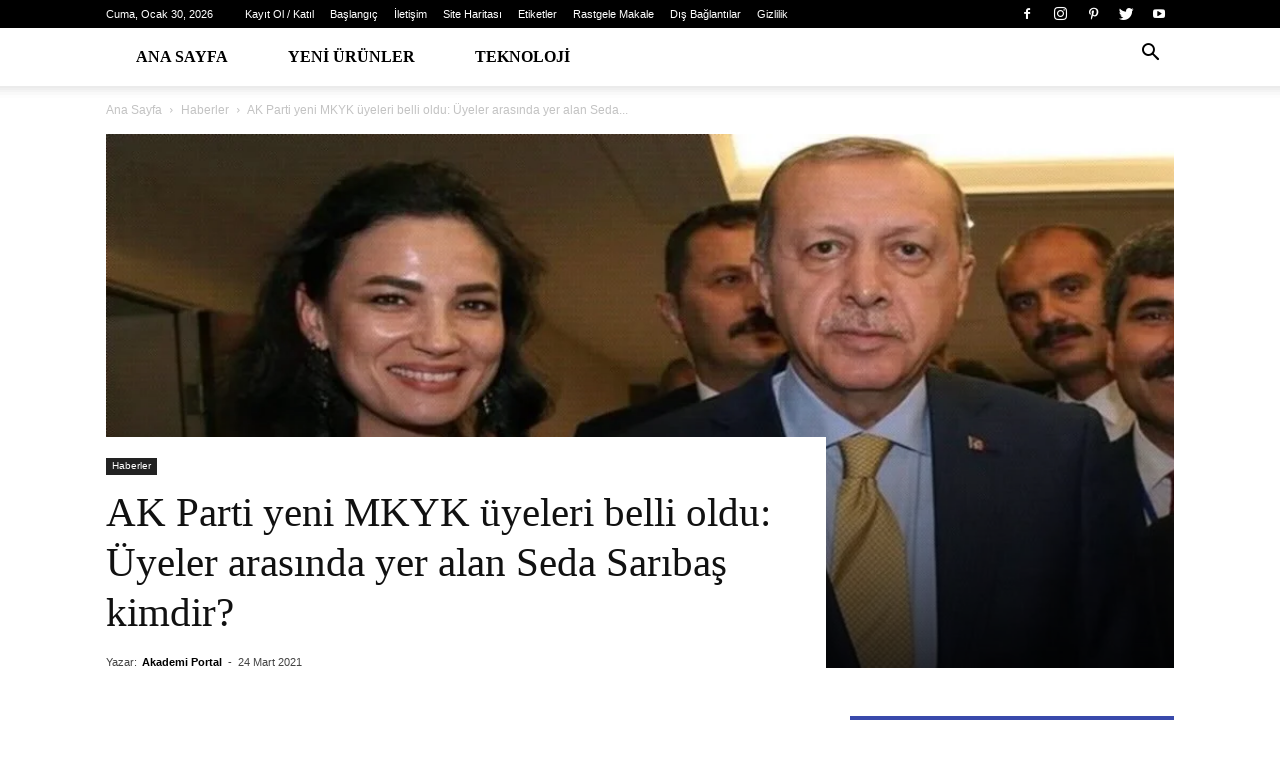

--- FILE ---
content_type: text/html; charset=UTF-8
request_url: https://www.akademiportal.com/ak-parti-yeni-mkyk-uyeleri-belli-oldu-uyeler-arasinda-yer-alan-seda-saribas-kimdir/
body_size: 46912
content:
<!doctype html >
<!--[if IE 8]><html class="ie8" lang="en"> <![endif]-->
<!--[if IE 9]><html class="ie9" lang="en"> <![endif]-->
<!--[if gt IE 8]><!--><html dir="ltr" lang="tr" prefix="og: https://ogp.me/ns#"> <!--<![endif]--><head><script data-no-optimize="1">var litespeed_docref=sessionStorage.getItem("litespeed_docref");litespeed_docref&&(Object.defineProperty(document,"referrer",{get:function(){return litespeed_docref}}),sessionStorage.removeItem("litespeed_docref"));</script> <meta charset="UTF-8" /><style id="litespeed-ccss">.wpb_button{margin-bottom:35px}.wpb_button{display:inline-block;padding:4px 10px 4px;margin-bottom:0;margin-top:0;font-size:13px;line-height:18px;color:#333;text-align:center;text-shadow:0 1px 1px rgba(255,255,255,.75);vertical-align:middle;background-color:#f7f7f7;border:1px solid #ccc;border-bottom-color:#b3b3b3;-webkit-border-radius:2px;-moz-border-radius:2px;border-radius:2px;-webkit-box-shadow:none;-moz-box-shadow:none;box-shadow:none}.wpb_btn-inverse{color:#fff;text-shadow:0 -1px 0 rgba(0,0,0,.25)}.wpb_button{border-color:#ccc;border-color:rgba(0,0,0,.1) rgba(0,0,0,.1) rgba(0,0,0,.1)}.wpb_btn-inverse{background-color:#555}input[type=submit].wpb_button::-moz-focus-inner{padding:0;border:0}body{visibility:visible!important}.clearfix{*zoom:1}.clearfix:before,.clearfix:after{display:table;content:"";line-height:0}.clearfix:after{clear:both}html{font-family:sans-serif;-ms-text-size-adjust:100%;-webkit-text-size-adjust:100%}body{margin:0}article,header{display:block}a{background-color:transparent}h1{font-size:2em;margin:.67em 0}img{border:0}input{color:inherit;font:inherit;margin:0}html input[type=button],input[type=submit]{-webkit-appearance:button}input::-moz-focus-inner{border:0;padding:0}input{line-height:normal}*{-webkit-box-sizing:border-box;-moz-box-sizing:border-box;box-sizing:border-box}*:before,*:after{-webkit-box-sizing:border-box;-moz-box-sizing:border-box;box-sizing:border-box}img{max-width:100%;width:auto;height:auto}.td-page-meta{display:none}.td-container{width:1068px;margin-right:auto;margin-left:auto}.td-container:before,.td-container:after{display:table;content:'';line-height:0}.td-container:after{clear:both}@media (min-width:1019px) and (max-width:1140px){.td-container{width:980px}}@media (min-width:768px) and (max-width:1018px){.td-container{width:740px}}@media (max-width:767px){.td-container{width:100%;padding-left:20px;padding-right:20px}}.td-header-wrap{position:relative;z-index:2000}.td-header-row{*zoom:1;font-family:'Open Sans',arial,sans-serif}.td-header-row:before,.td-header-row:after{display:table;content:''}.td-header-row:after{clear:both}.td-header-row [class*=td-header-sp]{display:block;min-height:1px;float:left;padding-right:24px;padding-left:24px}@media (min-width:1019px) and (max-width:1140px){.td-header-row [class*=td-header-sp]{padding-right:20px;padding-left:20px}}@media (min-width:768px) and (max-width:1018px){.td-header-row [class*=td-header-sp]{padding-right:14px;padding-left:14px}}@media (max-width:767px){.td-header-row [class*=td-header-sp]{padding-right:0;padding-left:0;float:none;width:100%}}.td-main-menu-logo{display:none;float:left;margin-right:10px;height:48px}@media (max-width:767px){.td-main-menu-logo{display:block;margin-right:0;height:0}}.td-header-gradient:before{content:"";background:transparent url('[data-uri]');width:100%;height:12px;position:absolute;left:0;bottom:-12px;z-index:1}@media (max-width:767px){#td-header-search-button{display:none}}#td-header-search-button-mob{display:none}@media (max-width:767px){#td-header-search-button-mob{display:block}}@media (min-width:768px){.td-drop-down-search .td-search-form{margin:20px}}.td-header-wrap .td-drop-down-search{position:absolute;top:100%;right:0;visibility:hidden;opacity:0;-ms-filter:"alpha(opacity=" 0 ")";filter:alpha(opacity=0);transform:translate3d(0,20px,0);-webkit-transform:translate3d(0,20px,0);-moz-transform:translate3d(0,20px,0);-ms-transform:translate3d(0,20px,0);-o-transform:translate3d(0,20px,0);background-color:#fff;-webkit-box-shadow:0 2px 6px rgba(0,0,0,.2);-moz-box-shadow:0 2px 6px rgba(0,0,0,.2);box-shadow:0 2px 6px rgba(0,0,0,.2);border-top:0;width:342px}.td-header-wrap .td-drop-down-search .btn{position:absolute;height:32px;min-width:67px;line-height:17px;padding:7px 15px 8px;text-shadow:none;vertical-align:top;right:20px;margin:0!important}.td-header-wrap .td-drop-down-search:before{position:absolute;top:-9px;right:19px;display:block;content:'';width:0;height:0;border-style:solid;border-width:0 5.5px 6px;border-color:transparent transparent #4db2ec}.td-header-wrap .td-drop-down-search:after{position:absolute;top:-3px;display:block;content:'';right:0;left:0;margin:0 auto;width:100%;height:3px;background-color:#4db2ec}.td-header-wrap #td-header-search{width:235px;height:32px;margin:0;border-right:0;line-height:17px;border-color:#eaeaea!important}@media (max-width:767px){.td-header-wrap #td-header-search{width:91%;font-size:16px}}.td-header-wrap .td-post-category{z-index:2;position:relative}.td-header-top-menu-full{position:relative;z-index:9999}@media (max-width:767px){.td-header-top-menu-full{display:none}}.td-banner-wrap-full{position:relative}.td-header-menu-wrap-full{z-index:9998;position:relative}@media (max-width:767px){.td-header-wrap .td-header-menu-wrap-full,.td-header-wrap .td-header-menu-wrap,.td-header-wrap .td-header-main-menu{background-color:#222!important;height:54px!important}.header-search-wrap .td-icon-search{color:#fff!important}}.td-logo-text-container{display:inline-block;vertical-align:middle;line-height:1;z-index:1}.td-logo-text-container span{display:inline-block;width:100%}.td-logo-text-container .td-logo-text{font-size:75px;font-family:serif;color:#222;line-height:1}@media (max-width:767px){.td-logo-text-container .td-logo-text{font-size:36px}}.td-logo-text-container .td-tagline-text{letter-spacing:1.8px;font-size:12px;font-family:serif;color:#777;padding-top:2px;padding-bottom:10px}@media (max-width:767px){.td-logo-text-container .td-tagline-text{font-size:11px}}.td-header-wrap .td-header-menu-wrap-full{background-color:#fff}.td-header-style-11 .td-header-top-menu-full{background-color:#222}.td-header-style-11 .td-header-top-menu-full .td-header-top-menu{color:#fff}.td-header-style-11 .td-header-top-menu-full a{color:#fff}.td-header-style-11 .td-logo-wrap-full{width:100%;min-height:160px;line-height:160px;border-bottom:1px solid #eee}@media (max-width:767px){.td-header-style-11 .td-logo-wrap-full{line-height:90px;min-height:90px}}.td-header-style-11 .td-logo-wrap-full a{position:relative;z-index:1;line-height:160px;display:inline-block;vertical-align:middle}@media (max-width:767px){.td-header-style-11 .td-logo-wrap-full a{line-height:90px}}.td-header-style-11 .td-header-sp-logo{text-align:center}.td-header-style-11 .td-logo-text-container a{line-height:1}.td-header-style-11 .header-search-wrap .td-icon-search{line-height:52px;color:#000}@media (max-width:767px){.td-header-style-11 .header-search-wrap .td-icon-search{color:#fff}}.td-header-style-11 .td-header-menu-wrap-full{position:relative}.td-header-style-11 .sf-menu>li>a{line-height:52px}.td-header-main-menu{position:relative;z-index:999;padding-right:48px}@media (max-width:767px){.td-header-main-menu{padding-right:64px;padding-left:2px}}.sf-menu,.sf-menu ul,.sf-menu li{margin:0;list-style:none}@media (max-width:767px){.sf-menu{display:none}}.sf-menu ul{position:absolute;top:-999em;width:10em}.sf-menu>li.td-normal-menu>ul.sub-menu{left:-15px}@media (min-width:768px) and (max-width:1018px){.sf-menu>li.td-normal-menu>ul.sub-menu{left:-5px}}.sf-menu ul li{width:100%}.sf-menu li{float:left;position:relative}.sf-menu .td-menu-item>a{display:block;position:relative}.sf-menu>li>a{padding:0 14px;line-height:48px;font-size:14px;color:#000;font-weight:700;text-transform:uppercase;-webkit-backface-visibility:hidden}@media (min-width:768px) and (max-width:1018px){.sf-menu>li>a{padding:0 9px;font-size:11px}}.sf-menu>li>a:after{background-color:transparent;content:'';width:0;height:3px;position:absolute;bottom:0;left:0;right:0;margin:0 auto;-webkit-transform:translate3d(0,0,0);transform:translate3d(0,0,0)}#td-header-menu{display:inline-block;vertical-align:top}.td-normal-menu ul{box-shadow:1px 1px 4px rgba(0,0,0,.15)}.sf-menu .td-normal-menu ul{padding:15px 0}@media (min-width:768px) and (max-width:1018px){.sf-menu .td-normal-menu ul{padding:8px 0}}.sf-menu .td-normal-menu ul ul{margin:-15px 0}@media (min-width:768px) and (max-width:1018px){.sf-menu .td-normal-menu ul ul{margin:-8px 0}}.sf-menu ul{background-color:#fff}.sf-menu ul .td-menu-item>a{padding:7px 30px;font-size:12px;line-height:20px;color:#111}@media (min-width:768px) and (max-width:1018px){.sf-menu ul .td-menu-item>a{padding:5px 16px 6px;font-size:11px}}.sf-menu .sub-menu{-webkit-backface-visibility:hidden}.td-mega-menu{position:static!important}.td-mega-menu ul.sub-menu{position:absolute;width:1114px!important;height:auto;left:50%!important;transform:translateX(-50%);-webkit-transform:translateX(-50%);-moz-transform:translateX(-50%);-ms-transform:translateX(-50%);-o-transform:translateX(-50%);display:none;border:1px solid #eaeaea;box-shadow:0 2px 6px rgba(0,0,0,.1)}@media (min-width:1019px) and (max-width:1140px){.td-mega-menu ul.sub-menu{width:1024px!important}}@media (min-width:768px) and (max-width:1018px){.td-mega-menu ul.sub-menu{width:786px!important}}.td-mega-menu .td_block_mega_menu .td-next-prev-wrap{margin:0 0 22px 22px}.td-mega-menu-page .td-mega-grid{padding:22px}@media (min-width:1019px) and (max-width:1140px){.td-mega-menu-page .td-mega-grid{padding:21px}}@media (min-width:768px) and (max-width:1018px){.td-mega-menu-page .td-mega-grid{padding:22px}}.td_block_mega_menu{display:table;width:100%;margin-bottom:0!important}.td-mega-row{display:table-cell;padding:22px 0 10px}@media (min-width:768px) and (max-width:1018px){.td-mega-row{padding-bottom:6px}}.td-mega-span{width:196px;min-height:202px;float:left;margin-left:22px}@media (min-width:1019px) and (max-width:1140px){.td-mega-span{width:178px;min-height:189px}}@media (min-width:768px) and (max-width:1018px){.td-mega-span{width:130px;min-height:176px}}.td-mega-span .td-module-thumb{position:relative;margin-bottom:0}.td-mega-span .entry-thumb{min-height:135px}@media (min-width:1019px) and (max-width:1140px){.td-mega-span .entry-thumb{min-height:122px}}@media (min-width:768px) and (max-width:1018px){.td-mega-span .entry-thumb{min-height:89px}}.td-mega-span h3{font-family:'Roboto',sans-serif;font-weight:500;font-size:13px;margin:7px 0 0;line-height:18px}@media (min-width:768px) and (max-width:1018px){.td-mega-span h3{font-size:12px;line-height:16px}}.td-mega-span h3 a{color:#333;display:block}.header-search-wrap{position:absolute;top:0;right:0;z-index:999}.header-search-wrap .td-icon-search{display:inline-block;font-size:19px;width:48px;line-height:48px;text-align:center}@media (min-width:768px) and (max-width:1018px){.header-search-wrap .td-icon-search{font-size:15px}}@media (max-width:767px){.header-search-wrap .td-icon-search{height:54px;width:54px;line-height:54px;font-size:22px;margin-right:2px}}.td-header-top-menu{color:#fff;font-size:11px}.td-header-top-menu a{color:#fff}@media (min-width:1019px) and (max-width:1140px){.td-header-top-menu{overflow:visible}}.td-header-sp-top-menu{line-height:28px;padding:0!important;z-index:1000;float:left}@media (max-width:767px){.td-header-sp-top-menu{display:none!important}}.td-header-sp-top-widget{position:relative;line-height:28px;text-align:right;padding-left:0!important;padding-right:0!important}.td-header-sp-top-widget .td-social-icon-wrap .td-icon-font{vertical-align:middle}@media (max-width:767px){.td-header-sp-top-widget{width:100%;text-align:center}}.td_data_time{display:inline-block;margin-right:32px}.menu-top-container{display:inline-block;margin-right:16px}.top-header-menu{list-style:none;margin:0;display:inline-block}.top-header-menu li{display:inline-block;position:relative;margin-left:0}.top-header-menu li a{margin-right:16px;line-height:1}.top-header-menu>li{line-height:28px}.td_sp_login_ico_style{position:absolute;top:3px;right:-9px}.td-social-icon-wrap>a{display:inline-block}.td-social-icon-wrap .td-icon-font{font-size:12px;width:30px;height:24px;line-height:24px}.td-social-icon-wrap .td-icon-instagram{font-size:15px}@media (max-width:767px){.td-social-icon-wrap{margin:0 3px}}.top-bar-style-1 .td-header-sp-top-widget{float:right}#td-outer-wrap{overflow:hidden}@media (max-width:767px){#td-outer-wrap{margin:auto;width:100%;-webkit-transform-origin:50% 200px 0;-moz-transform-origin:50% 200px 0;-o-transform-origin:50% 200px 0;transform-origin:50% 200px 0}}#td-top-mobile-toggle{display:none}@media (max-width:767px){#td-top-mobile-toggle{display:inline-block;position:relative}}#td-top-mobile-toggle a{display:inline-block}#td-top-mobile-toggle i{font-size:27px;width:64px;line-height:54px;height:54px;display:inline-block;padding-top:1px;color:#fff}.td-menu-background{background-repeat:no-repeat;background-size:cover;background-position:center top;position:fixed;display:block;width:100%;height:113%;z-index:9999;visibility:hidden;transform:translate3d(-100%,0,0);-webkit-transform:translate3d(-100%,0,0);-moz-transform:translate3d(-100%,0,0);-ms-transform:translate3d(-100%,0,0);-o-transform:translate3d(-100%,0,0)}.td-menu-background:before{content:'';width:100%;height:100%;position:absolute;top:0;left:0;opacity:.98;background:#313b45;background:-moz-linear-gradient(top,#313b45 0%,#3393b8 100%);background:-webkit-gradient(left top,left bottom,color-stop(0%,#313b45),color-stop(100%,#3393b8));background:-webkit-linear-gradient(top,#313b45 0%,#3393b8 100%);background:-o-linear-gradient(top,#313b45 0%,#3393b8 100%);background:-ms-linear-gradient(top,#313b45 0%,#3393b8 100%);background:linear-gradient(to bottom,#313b45 0%,#3393b8 100%);filter:progid:DXImageTransform.Microsoft.gradient(startColorstr='#313b45',endColorstr='#3393b8',GradientType=0)}#td-mobile-nav{padding:0;position:absolute;width:100%;height:auto;top:0;z-index:9999;visibility:hidden;transform:translate3d(-99%,0,0);-webkit-transform:translate3d(-99%,0,0);-moz-transform:translate3d(-99%,0,0);-ms-transform:translate3d(-99%,0,0);-o-transform:translate3d(-99%,0,0);left:-1%;font-family:-apple-system,".SFNSText-Regular","San Francisco","Roboto","Segoe UI","Helvetica Neue","Lucida Grande",sans-serif}#td-mobile-nav .td_display_err{text-align:center;color:#fff;border:none;-webkit-box-shadow:0 0 8px rgba(0,0,0,.16);-moz-box-shadow:0 0 8px rgba(0,0,0,.16);box-shadow:0 0 8px rgba(0,0,0,.16);margin:-9px -30px 24px;font-size:14px;border-radius:0;padding:12px;position:relative;background-color:rgba(255,255,255,.06);display:none}#td-mobile-nav input:invalid{box-shadow:none!important}#td-mobile-nav{height:1px;overflow:hidden}#td-mobile-nav .td-menu-socials{padding:0 65px 0 20px;overflow:hidden;height:60px}#td-mobile-nav .td-social-icon-wrap{margin:20px 5px 0 0;display:inline-block}#td-mobile-nav .td-social-icon-wrap i{border:none;background-color:transparent;font-size:14px;width:40px;height:40px;line-height:38px;color:#fff;vertical-align:middle}#td-mobile-nav .td-social-icon-wrap .td-icon-instagram{font-size:16px}.td-mobile-close{position:absolute;right:1px;top:0;z-index:1000}.td-mobile-close .td-icon-close-mobile{height:70px;width:70px;line-height:70px;font-size:21px;color:#fff;top:4px;position:relative}.td-mobile-content{padding:20px 20px 0}.td-mobile-container{padding-bottom:20px;position:relative}.td-mobile-content ul{list-style:none;margin:0;padding:0}.td-mobile-content li{float:none;margin-left:0;-webkit-touch-callout:none}.td-mobile-content li a{display:block;line-height:21px;font-size:21px;color:#fff;margin-left:0;padding:12px 30px 12px 12px;font-weight:700}.td-mobile-content .td-icon-menu-right{position:absolute;top:10px;right:-4px;z-index:1000;font-size:14px;padding:6px 12px;float:right;color:#fff;-webkit-transform-origin:50% 48% 0px;-moz-transform-origin:50% 48% 0px;-o-transform-origin:50% 48% 0px;transform-origin:50% 48% 0px;transform:rotate(-90deg);-webkit-transform:rotate(-90deg);-moz-transform:rotate(-90deg);-ms-transform:rotate(-90deg);-o-transform:rotate(-90deg)}.td-mobile-content .td-icon-menu-right:before{content:'\e83d'}.td-mobile-content .sub-menu{max-height:0;overflow:hidden;opacity:0}.td-mobile-content .sub-menu .td-icon-menu-right{font-size:11px;right:-2px;top:8px;color:#fff}.td-mobile-content .sub-menu a{padding:9px 26px 9px 36px!important;line-height:19px;font-size:16px;font-weight:400}.td-mobile-content .sub-menu .sub-menu a{padding-left:55px!important}.td-mobile-content .menu-item-has-children a{width:100%;z-index:1}.td-mobile-container{opacity:1}#td-mobile-nav .td-login-animation{opacity:0;position:absolute;top:0;width:100%}#td-mobile-nav .td-login-animation .td-login-inputs{height:76px}#td-mobile-nav .td-menu-login-section{list-style:none;position:relative;margin-top:20px}#td-mobile-nav .td-menu-login-section a{color:#fff}#td-mobile-nav .td-menu-avatar{position:absolute;top:0;left:20px;margin:0}#td-mobile-nav .td-menu-avatar .td-avatar-container{width:60px;height:60px;border-radius:40px;-webkit-box-shadow:0 0 0 4px rgba(255,255,255,.1);-moz-box-shadow:0 0 0 4px rgba(255,255,255,.1);box-shadow:0 0 0 4px rgba(255,255,255,.1);overflow:hidden;position:relative}@media (max-width:320px){#td-mobile-nav .td-menu-avatar .td-avatar-container{-webkit-box-shadow:0 0 0 3px rgba(255,255,255,.1);-moz-box-shadow:0 0 0 3px rgba(255,255,255,.1);box-shadow:0 0 0 3px rgba(255,255,255,.1);width:40px;height:40px}}#td-mobile-nav .td-menu-avatar .avatar{position:absolute;margin:0 auto;left:-9999px;right:-9999px;max-width:none;width:100%;height:100%}#td-mobile-nav .td-guest-wrap{height:40px;text-align:center}#td-mobile-nav .td-guest-wrap .td-menu-avatar{position:relative;display:inline-block;vertical-align:middle;top:auto;left:auto;margin-right:15px}#td-mobile-nav .td-guest-wrap .td-menu-avatar .td-avatar-container{width:40px;height:40px}#td-mobile-nav .td-guest-wrap .td-menu-login{display:inline-block;font-size:20px;font-weight:700;color:#fff;vertical-align:middle}#td-mobile-nav .td-register-section{position:absolute;top:0;color:#fff;width:100%;z-index:-1}#td-mobile-nav .td-register-section a{color:#fff}#td-mobile-nav .td-register-section .td-icon-read-down{font-size:23px;transform:rotate(90deg);-webkit-transform:rotate(90deg);-moz-transform:rotate(90deg);-ms-transform:rotate(90deg);-o-transform:rotate(90deg);line-height:74px;width:74px}#td-mobile-nav .td-register-section .td-login-input{color:#fff;font-weight:400;font-size:17px;height:40px;line-height:40px;border:0;background:0 0;outline:0;margin:18px 0;position:relative;border-bottom:1px solid rgba(255,255,255,.2);border-radius:0;box-shadow:none}#td-mobile-nav .td-register-section .td-login-form-wrap{padding:0 30px}#td-mobile-nav .td-register-section .td-login-button{display:block;text-align:center;width:100%;text-transform:uppercase;line-height:50px;color:#000;border:none;-webkit-box-shadow:0 0 8px rgba(0,0,0,.36);-moz-box-shadow:0 0 8px rgba(0,0,0,.36);box-shadow:0 0 8px rgba(0,0,0,.36);margin:17px 0 15px;font-size:17px;border-radius:0;background-color:#fff;opacity:.8;text-shadow:none}#td-mobile-nav .td-register-section .td-login-info-text{text-align:center;margin-bottom:20px}#td-mobile-nav .td-login-title{position:absolute;top:0;padding:0 50px;text-align:center;line-height:74px;text-transform:uppercase;width:100%;font-size:17px;height:74px;overflow:hidden;z-index:-1}#td-mobile-nav .td-login-panel-title{text-align:center;font-size:16px;padding:30px 10px}#td-mobile-nav .td-login-panel-title span{display:inline-block;font-size:28px;font-weight:700;width:100%;margin-bottom:10px}.td-search-wrap-mob{padding:0;position:absolute;width:100%;height:auto;top:0;text-align:center;z-index:9999;visibility:hidden;color:#fff;font-family:-apple-system,".SFNSText-Regular","San Francisco","Roboto","Segoe UI","Helvetica Neue","Lucida Grande",sans-serif}.td-search-wrap-mob .td-drop-down-search{opacity:0;visibility:hidden;-webkit-backface-visibility:hidden;position:relative}.td-search-wrap-mob #td-header-search-mob{color:#fff;font-weight:700;font-size:26px;height:40px;line-height:36px;border:0;background:0 0;outline:0;margin:8px 0;padding:0;text-align:center}.td-search-wrap-mob .td-search-input{margin:0 5%;position:relative}.td-search-wrap-mob .td-search-input span{opacity:.8;font-size:12px}.td-search-wrap-mob .td-search-input:before,.td-search-wrap-mob .td-search-input:after{content:'';position:absolute;display:block;width:100%;height:1px;background-color:#fff;bottom:0;left:0;opacity:.2}.td-search-wrap-mob .td-search-input:after{opacity:.8;transform:scaleX(0);-webkit-transform:scaleX(0);-moz-transform:scaleX(0);-ms-transform:scaleX(0);-o-transform:scaleX(0)}.td-search-wrap-mob .td-search-form{margin-bottom:30px}.td-search-background{background-repeat:no-repeat;background-size:cover;background-position:center top;position:fixed;display:block;width:100%;height:113%;z-index:9999;transform:translate3d(100%,0,0);-webkit-transform:translate3d(100%,0,0);-moz-transform:translate3d(100%,0,0);-ms-transform:translate3d(100%,0,0);-o-transform:translate3d(100%,0,0);visibility:hidden}.td-search-background:before{content:'';width:100%;height:100%;position:absolute;top:0;left:0;opacity:.98;background:#313b45;background:-moz-linear-gradient(top,#313b45 0%,#3393b8 100%);background:-webkit-gradient(left top,left bottom,color-stop(0%,#313b45),color-stop(100%,#3393b8));background:-webkit-linear-gradient(top,#313b45 0%,#3393b8 100%);background:-o-linear-gradient(top,#313b45 0%,#3393b8 100%);background:-ms-linear-gradient(top,#313b45 0%,#3393b8 100%);background:linear-gradient(to bottom,#313b45 0%,#3393b8 100%);filter:progid:DXImageTransform.Microsoft.gradient(startColorstr='#313b45',endColorstr='#3393b8',GradientType=0)}.td-search-close{text-align:right;z-index:1000}.td-search-close .td-icon-close-mobile{height:70px;width:70px;line-height:70px;font-size:21px;color:#fff;position:relative;top:4px;right:0}#td-mobile-nav label{position:absolute;top:26px;left:10px;font-size:17px;color:#fff;opacity:.6}.td-login-inputs{position:relative}body{font-family:Verdana,Geneva,sans-serif;font-size:14px;line-height:21px}a{color:#4db2ec;text-decoration:none}ul{padding:0}ul li{line-height:24px;margin-left:21px}h1,h3{font-family:'Roboto',sans-serif;color:#111;font-weight:400;margin:6px 0}h3>a{color:#111}h1{font-size:32px;line-height:40px;margin-top:33px;margin-bottom:23px}h3{font-size:22px;line-height:30px;margin-top:27px;margin-bottom:17px}input[type=submit]{font-family:'Roboto',sans-serif;font-size:13px;background-color:#222;border-radius:0;color:#fff;border:none;padding:8px 15px;font-weight:500}input[type=text]{font-size:12px;line-height:21px;color:#444;border:1px solid #e1e1e1;width:100%;max-width:100%;height:34px;padding:3px 9px}@media (max-width:767px){input[type=text]{font-size:16px}}input[type=password]{width:100%;position:relative;top:0;display:inline-table;vertical-align:middle;font-size:12px;line-height:21px;color:#444;border:1px solid #ccc;max-width:100%;height:34px;padding:3px 9px;margin-bottom:10px}@media (max-width:767px){input[type=password]{font-size:16px}}.td-module-thumb{position:relative;margin-bottom:13px}.td-module-thumb .entry-thumb{display:block}.td-module-meta-info{font-family:'Open Sans',arial,sans-serif;font-size:11px;margin-bottom:7px;line-height:1;min-height:17px}.td-post-author-name{font-weight:700;display:inline-block;position:relative;top:2px}.td-post-author-name a{color:#000}.td-post-author-name div{display:inline;margin-right:2px}.td-post-date{color:#aaa;display:inline-block;position:relative;top:2px}.td-post-category{font-family:'Open Sans',arial,sans-serif;font-size:10px;font-weight:600;line-height:1;background-color:#222;color:#fff;margin-right:5px;padding:3px 6px 4px;display:block;vertical-align:top}.td-module-image{position:relative}.td-module-image .td-post-category{position:absolute;bottom:0}.td_block_wrap{margin-bottom:48px;position:relative;clear:both}@media (max-width:767px){.td_block_wrap{margin-bottom:32px}}.td_block_wrap .td-next-prev-wrap{margin-top:20px}@media (max-width:767px){.td_block_wrap .td-next-prev-wrap{margin-bottom:0}}.td_with_ajax_pagination{transform:translate3d(0,0,0);-webkit-transform:translate3d(0,0,0);-moz-transform:translate3d(0,0,0);-ms-transform:translate3d(0,0,0);-o-transform:translate3d(0,0,0);overflow:hidden}.td-next-prev-wrap{position:relative;clear:both}.td-next-prev-wrap a{display:inline-block;margin-right:7px;width:25px;height:25px;line-height:24px;border:1px solid #dcdcdc;text-align:center;vertical-align:middle;font-size:7px;color:#b7b7b7}.td-next-prev-wrap .ajax-page-disabled{opacity:.5}.td-next-prev-wrap .td-ajax-next-page{padding-left:2px}.td-next-prev-wrap .td-ajax-prev-page{padding-right:1px}@-moz-document url-prefix(){.td-next-prev-wrap a{line-height:23px}}.td-crumb-container{min-height:35px;margin-bottom:9px;padding-top:21px}@media (min-width:768px) and (max-width:1018px){.td-crumb-container{padding-top:16px}}@media (max-width:767px){.td-crumb-container{padding-top:11px}}@media (max-width:767px){.single-post .td-bred-no-url-last{display:none}}.entry-crumbs{font-family:'Open Sans',arial,sans-serif;font-size:12px;color:#c3c3c3;line-height:18px;padding-top:1px;padding-bottom:2px}.entry-crumbs a{color:#c3c3c3}.entry-crumbs .td-bread-sep{font-size:8px;margin:0 5px}.td-category{list-style:none;font-family:'Open Sans',arial,sans-serif;font-size:10px;margin-top:0;margin-bottom:10px;line-height:1}.td-category li{display:inline-block;margin:0 5px 5px 0;line-height:1}.td-category a{color:#fff;background-color:#222;padding:3px 6px 4px;white-space:nowrap;display:inline-block}@media (max-width:767px){.single .td-category{margin-bottom:0}}.post{background-color:#fff}.post header .entry-title{margin-top:0;margin-bottom:7px;word-wrap:break-word;font-size:41px;line-height:50px}@media (max-width:1018px){.post header .entry-title{font-size:32px;line-height:36px}}@media (max-width:767px){.post header .entry-title{margin-top:3px;margin-bottom:9px}}header .td-module-meta-info{margin-bottom:16px}header .td-post-author-name{font-weight:400;color:#444;float:left}header .td-post-author-name a{font-weight:700;margin-right:3px}header .td-post-date{margin-left:4px;color:#444;float:left}.td-next-prev-separator{display:none}.td-social-network{position:relative;display:inline-block;margin:0 3px 7px;height:40px;min-width:40px;font-size:11px;text-align:center;vertical-align:middle}.td-ps-notext .td-social-network .td-social-but-icon{border-top-right-radius:2px;border-bottom-right-radius:2px}.td-social-network{color:#000;overflow:hidden}.td-social-network .td-social-but-icon{border-top-left-radius:2px;border-bottom-left-radius:2px}.td-social-network .td-social-but-text{border-top-right-radius:2px;border-bottom-right-radius:2px}.td-social-but-text,.td-social-but-icon{display:inline-block;position:relative}.td-social-but-icon{padding-left:13px;padding-right:13px;line-height:40px;z-index:1}.td-social-but-icon i{position:relative;top:-1px;vertical-align:middle}.td-social-but-text{margin-left:-6px;padding-left:12px;padding-right:17px;line-height:40px}.td-social-but-text:before{content:'';position:absolute;top:12px;left:0;width:1px;height:16px;background-color:#fff;opacity:.2;-ms-filter:"alpha(opacity=" 20 ")";filter:alpha(opacity=20);z-index:1}.td-social-whatsapp .td-icon-whatsapp{font-size:18px}@media (min-width:767px){.td-social-whatsapp{display:none}}.td-ps-bg .td-social-network{color:#fff}.td-ps-bg .td-social-facebook .td-social-but-text{background-color:#516eab}.td-ps-bg .td-social-twitter .td-social-but-text{background-color:#29c5f6}.td-ps-bg .td-social-googleplus .td-social-but-text{background-color:#eb4026}.td-ps-bg .td-social-pinterest .td-social-but-text{background-color:#ca212a}.td-ps-bg .td-social-whatsapp .td-social-but-icon,.td-ps-bg .td-social-whatsapp .td-social-but-text{background-color:#7bbf6a}.td-ps-notext .td-social-but-icon{width:40px}.td-ps-notext .td-social-network .td-social-but-text{display:none}.td-image-gradient:before{bottom:0;content:"";display:block;height:50%;width:100%;position:absolute;z-index:1;background:-moz-linear-gradient(top,rgba(0,0,0,0) 0%,rgba(0,0,0,.8) 100%);background:-webkit-gradient(linear,left top,left bottom,color-stop(0%,rgba(0,0,0,0)),color-stop(100%,rgba(0,0,0,.8)));background:-webkit-linear-gradient(top,rgba(0,0,0,0) 0%,rgba(0,0,0,.8) 100%);background:-o-linear-gradient(top,rgba(0,0,0,0) 0%,rgba(0,0,0,.8) 100%);background:-ms-linear-gradient(top,rgba(0,0,0,0) 0%,rgba(0,0,0,.8) 100%);background:linear-gradient(to bottom,rgba(0,0,0,0) 0%,rgba(0,0,0,.8) 100%);filter:progid:DXImageTransform.Microsoft.gradient(startColorstr='#00000000',endColorstr='#b3000000',GradientType=0)}@media (max-width:1018px){.td-image-gradient:before{height:100%}}.td-post-featured-image{position:relative}.td-post-featured-image img{display:block;margin-bottom:26px;width:100%}@media (max-width:1018px){.td-post-template-4 .td-post-header header .entry-title{font-size:32px;line-height:36px}}.td-post-template-4 .td-crumb-container{margin-top:0;margin-bottom:0;padding-top:0;min-height:0}.td-post-template-4 .td-crumb-container .entry-crumbs{margin-bottom:0;padding-top:15px}@media (max-width:1018px){.td-post-template-4 .td-crumb-container .entry-crumbs{margin-bottom:-24px;padding-top:10px}}.td-post-template-4 .td-post-header-holder{position:relative;min-height:240px;margin-bottom:48px;padding-top:13px}@media (min-width:768px) and (max-width:1018px){.td-post-template-4 .td-post-header-holder{margin-bottom:30px;padding-top:30px}}@media (max-width:767px){.td-post-template-4 .td-post-header-holder{padding-top:30px;margin-bottom:0;background-color:transparent;min-height:0}}.td-post-template-4 .td-post-featured-image{background-color:#444}@media (max-width:767px){.td-post-template-4 .td-post-featured-image{margin-bottom:13px}}@media (max-width:767px){.td-post-template-4 .td-post-featured-image .entry-thumb{margin-bottom:0}}.td-post-template-4 .td-post-title{width:720px;position:absolute;bottom:0;padding:21px 21px 0 0;background-color:#fff;z-index:1}@media (min-width:1019px) and (max-width:1140px){.td-post-template-4 .td-post-title{width:664px}}@media (min-width:768px) and (max-width:1018px){.td-post-template-4 .td-post-title{width:498px}}@media (max-width:767px){.td-post-template-4 .td-post-title{width:100%;padding:0;position:relative}}.td-post-template-4 .td-post-title h1.entry-title{margin-bottom:14px}@media (max-width:1018px){.td-post-template-4 .td-post-title h1.entry-title{margin-bottom:9px}}.td-post-template-4 .td-post-title .td-category{margin-bottom:7px}@media (max-width:767px){.td-post-template-4 .td-post-title .td-category{margin-bottom:0}}.td-post-template-4 .td-post-title .td-module-meta-info{margin-bottom:0;position:relative;bottom:-4px}@media (max-width:767px){.td-post-template-4 .td-post-title .td-module-meta-info{bottom:0}}.td-post-template-4 .td-image-gradient:before{height:57%}@media (max-width:767px){.td-post-template-4 .td-image-gradient:before{display:none}}.td-pulldown-filter-list{display:none}[class^=td-icon-]:before,[class*=" td-icon-"]:before{font-family:'newspaper';speak:none;font-style:normal;font-weight:400;font-variant:normal;text-transform:none;line-height:1;text-align:center;-webkit-font-smoothing:antialiased;-moz-osx-font-smoothing:grayscale}[class*=td-icon-]{line-height:1;text-align:center;display:inline-block}.td-icon-right:before{content:'\e803'}.td-icon-search:before{content:'\e80a'}.td-icon-menu-left:before{content:'\e80c'}.td-icon-menu-right:before{content:'\e80d'}.td-icon-facebook:before{content:'\e818'}.td-icon-instagram:before{content:'\e81d'}.td-icon-pinterest:before{content:'\e825'}.td-icon-twitter:before{content:'\e831'}.td-icon-youtube:before{content:'\e836'}.td-icon-read-down:before{content:'\e83d'}.td-icon-mobile:before{content:'\e83e'}.td-icon-whatsapp:before{content:'\f232'}.td-icon-close-mobile:before{content:'\e900'}.td-icon-modal-back:before{content:'\e901'}.mfp-hide{display:none!important}.white-popup-block{position:relative;margin:0 auto;max-width:500px;min-height:500px;font-family:'Open Sans',arial,sans-serif;text-align:center;color:#fff;vertical-align:top;-webkit-box-shadow:0px 0px 20px 0px rgba(0,0,0,.2);-moz-box-shadow:0px 0px 20px 0px rgba(0,0,0,.2);box-shadow:0px 0px 20px 0px rgba(0,0,0,.2);padding:0 0 24px;overflow:hidden}.white-popup-block:after{content:'';width:100%;height:100%;position:absolute;top:0;left:0;display:block;background:rgba(0,69,130,.8);background:-moz-linear-gradient(45deg,rgba(0,69,130,.8) 0%,rgba(38,134,146,.8) 100%);background:-webkit-gradient(left bottom,right top,color-stop(0%,rgba(0,69,130,.8)),color-stop(100%,rgba(38,134,146,.8)));background:-webkit-linear-gradient(45deg,rgba(0,69,130,.8) 0%,rgba(38,134,146,.8) 100%);background:-o-linear-gradient(45deg,rgba(0,69,130,.8) 0%,rgba(38,134,146,.8) 100%);background:-ms-linear-gradient(45deg,rgba(0,69,130,.8) 0%,rgba(38,134,146,.8) 100%);background:linear-gradient(45deg,rgba(0,69,130,.8) 0%,rgba(38,134,146,.8) 100%);filter:progid:DXImageTransform.Microsoft.gradient(startColorstr='#2a80cb',endColorstr='#42bdcd',GradientType=1);z-index:-2}.white-popup-block:before{content:'';width:100%;height:100%;position:absolute;top:0;left:0;display:block;background-size:cover;background-position:top;background-repeat:no-repeat;z-index:-3}#login_pass-mob,#login_pass{display:none!important}.td-container-wrap{background-color:#fff;margin-left:auto;margin-right:auto}.wpb_button{display:inline-block;font-family:'Open Sans',arial,sans-serif;font-weight:600;line-height:24px;text-shadow:none;border:none;border-radius:0;margin-bottom:21px}.td-subfooter-menu li{display:inline-block;margin-left:0;line-height:18px}.td-subfooter-menu li a{margin-right:16px;line-height:18px;display:inline-block;color:#ccc}.td-subfooter-menu li:last-child a{margin-right:0}.td-subfooter-menu ul{display:none}body.td-animation-stack-type0 .post img{opacity:0}.td-politics .td-header-style-11 .sf-menu>li>a{padding:3px 30px}@media (max-width:1140px){.td-politics .td-header-style-11 .sf-menu>li>a{padding:3px 25px}}.td-politics .td-header-style-11 .td-logo-text-wrap{min-height:200px;line-height:200px}.td-politics .td-header-style-11 .td-logo-wrap-full{border-bottom:none}.td-politics .td-header-style-11 .td-logo-text{font-size:77px}@media (max-width:767px){.td-politics .td-header-style-11 .td-logo-text{font-size:50px}}.td-politics .td-header-style-11 .td-tagline-text{font-size:20px;font-family:"Arimo";letter-spacing:2.8px}@media (max-width:767px){.td-politics .td-header-style-11 .td-tagline-text{font-size:14px;letter-spacing:2.2px}}.header-search-wrap .td-drop-down-search:after{background-color:#3949ab}a{color:#3949ab}.header-search-wrap .td-drop-down-search:before{border-color:transparent transparent #3949ab}.td-header-wrap .td-header-top-menu-full{background-color:#000}.td-header-wrap .td-header-top-menu-full .td-header-top-menu,.td-header-wrap .td-header-top-menu-full{border-bottom:none}.td-menu-background:before,.td-search-background:before{background:rgba(36,34,51,.9);background:-moz-linear-gradient(top,rgba(36,34,51,.9) 0%,rgba(69,120,249,.9) 100%);background:-webkit-gradient(left top,left bottom,color-stop(0%,rgba(36,34,51,.9)),color-stop(100%,rgba(69,120,249,.9)));background:-webkit-linear-gradient(top,rgba(36,34,51,.9) 0%,rgba(69,120,249,.9) 100%);background:-o-linear-gradient(top,rgba(36,34,51,.9) 0%,@mobileu_gradient_two_mob 100%);background:-ms-linear-gradient(top,rgba(36,34,51,.9) 0%,rgba(69,120,249,.9) 100%);background:linear-gradient(to bottom,rgba(36,34,51,.9) 0%,rgba(69,120,249,.9) 100%);filter:progid:DXImageTransform.Microsoft.gradient(startColorstr='rgba(36,34,51,0.9)',endColorstr='rgba(69,120,249,0.9)',GradientType=0)}.white-popup-block:after{background:rgba(36,34,51,.9);background:-moz-linear-gradient(45deg,rgba(36,34,51,.9) 0%,rgba(69,120,249,.9) 100%);background:-webkit-gradient(left bottom,right top,color-stop(0%,rgba(36,34,51,.9)),color-stop(100%,rgba(69,120,249,.9)));background:-webkit-linear-gradient(45deg,rgba(36,34,51,.9) 0%,rgba(69,120,249,.9) 100%);background:-o-linear-gradient(45deg,rgba(36,34,51,.9) 0%,rgba(69,120,249,.9) 100%);background:-ms-linear-gradient(45deg,rgba(36,34,51,.9) 0%,rgba(69,120,249,.9) 100%);background:linear-gradient(45deg,rgba(36,34,51,.9) 0%,rgba(69,120,249,.9) 100%);filter:progid:DXImageTransform.Microsoft.gradient(startColorstr='rgba(36,34,51,0.9)',endColorstr='rgba(69,120,249,0.9)',GradientType=0)}ul.sf-menu>.td-menu-item>a{font-family:"Roboto Slab";font-size:16px}.td_mod_mega_menu .item-details a{font-size:15px}.td-header-wrap .td-logo-text-container .td-logo-text{font-size:30px}#td-mobile-nav,.td-search-wrap-mob{font-family:"Roboto Slab"}.post .td-post-header .entry-title{font-family:"Roboto Slab"}.td-politics .td-header-style-11 .td-logo-wrap-full{border-bottom:none;display:none}#wpdevar_comment_1 span{width:100%!important}#wpdevar_comment_3 span{width:100%!important}"+formated_str+"</style><link rel="preload" data-asynced="1" data-optimized="2" as="style" onload="this.onload=null;this.rel='stylesheet'" href="https://www.akademiportal.com/wp-content/litespeed/ucss/6adff5e6fea8858e3d80ffa93596bb98.css?ver=30e0a" /><script type="litespeed/javascript">!function(a){"use strict";var b=function(b,c,d){function e(a){return h.body?a():void setTimeout(function(){e(a)})}function f(){i.addEventListener&&i.removeEventListener("load",f),i.media=d||"all"}var g,h=a.document,i=h.createElement("link");if(c)g=c;else{var j=(h.body||h.getElementsByTagName("head")[0]).childNodes;g=j[j.length-1]}var k=h.styleSheets;i.rel="stylesheet",i.href=b,i.media="only x",e(function(){g.parentNode.insertBefore(i,c?g:g.nextSibling)});var l=function(a){for(var b=i.href,c=k.length;c--;)if(k[c].href===b)return a();setTimeout(function(){l(a)})};return i.addEventListener&&i.addEventListener("load",f),i.onloadcssdefined=l,l(f),i};"undefined"!=typeof exports?exports.loadCSS=b:a.loadCSS=b}("undefined"!=typeof global?global:this);!function(a){if(a.loadCSS){var b=loadCSS.relpreload={};if(b.support=function(){try{return a.document.createElement("link").relList.supports("preload")}catch(b){return!1}},b.poly=function(){for(var b=a.document.getElementsByTagName("link"),c=0;c<b.length;c++){var d=b[c];"preload"===d.rel&&"style"===d.getAttribute("as")&&(a.loadCSS(d.href,d,d.getAttribute("media")),d.rel=null)}},!b.support()){b.poly();var c=a.setInterval(b.poly,300);a.addEventListener&&a.addEventListener("load",function(){b.poly(),a.clearInterval(c)}),a.attachEvent&&a.attachEvent("onload",function(){a.clearInterval(c)})}}}(this);</script> <meta name="viewport" content="width=device-width, initial-scale=1.0"><link rel="pingback" href="https://www.akademiportal.com/xmlrpc.php" /><title>AK Parti yeni MKYK üyeleri belli oldu: Üyeler arasında yer alan Seda Sarıbaş kimdir?</title><meta name="description" content="AK Parti yeni MKYK üyeleri belli oldu. MKYK 75 üyeden oluşuyor ve 19 kadın üye bulunuyor. Peki üyeler arasında yer alan Seda Sarıbaş kimdir?" /><meta name="robots" content="max-image-preview:large" /><meta name="author" content="Akademi Portal"/><meta name="google-site-verification" content="MmS3q0_4dFbEKL2j6bWTxfiY42FBSszHzbENEu_xCAU" /><meta name="msvalidate.01" content="F9F2CD4F0289989EF383202ECB779CF3" /><meta name="yandex-verification" content="363d8eb856af37d9" /><meta name="keywords" content="ak parti̇,ak parti 7. olağan kongresi,ak parti yeni mkyk,ak parti yeni mkyk üyeleri,akp,erdoğan,miss turkey güzellik yarışması,seda sarıbaş kimdir,veet türkiye güzeli,yeni mkyk,haberler" /><link rel="canonical" href="https://www.akademiportal.com/ak-parti-yeni-mkyk-uyeleri-belli-oldu-uyeler-arasinda-yer-alan-seda-saribas-kimdir/" /><meta name="generator" content="All in One SEO (AIOSEO) 4.8.3.2" /><head><meta name="yandex-verification" content="363d8eb856af37d9" /><head><meta property="og:locale" content="tr_TR" /><meta property="og:site_name" content="Akademi Portal" /><meta property="og:type" content="article" /><meta property="og:title" content="AK Parti yeni MKYK üyeleri belli oldu: Üyeler arasında yer alan Seda Sarıbaş kimdir?" /><meta property="og:description" content="AK Parti yeni MKYK üyeleri belli oldu. MKYK 75 üyeden oluşuyor ve 19 kadın üye bulunuyor. Peki üyeler arasında yer alan Seda Sarıbaş kimdir?" /><meta property="og:url" content="https://www.akademiportal.com/ak-parti-yeni-mkyk-uyeleri-belli-oldu-uyeler-arasinda-yer-alan-seda-saribas-kimdir/" /><meta property="fb:admins" content="https://www.facebook.com/AkademiPortal/?ref=bookmarks" /><meta property="og:image" content="https://www.akademiportal.com/wp-content/uploads/2021/03/sedasaribas-kimdir.jpg" /><meta property="og:image:secure_url" content="https://www.akademiportal.com/wp-content/uploads/2021/03/sedasaribas-kimdir.jpg" /><meta property="og:image:width" content="1000" /><meta property="og:image:height" content="500" /><meta property="article:published_time" content="2021-03-24T20:04:09+00:00" /><meta property="article:modified_time" content="2021-03-24T20:04:09+00:00" /><meta property="article:publisher" content="https://www.facebook.com/AkademiPortal/" /><meta name="twitter:card" content="summary_large_image" /><meta name="twitter:site" content="@akademiportal" /><meta name="twitter:title" content="AK Parti yeni MKYK üyeleri belli oldu: Üyeler arasında yer alan Seda Sarıbaş kimdir?" /><meta name="twitter:description" content="AK Parti yeni MKYK üyeleri belli oldu. MKYK 75 üyeden oluşuyor ve 19 kadın üye bulunuyor. Peki üyeler arasında yer alan Seda Sarıbaş kimdir?" /><meta name="twitter:image" content="https://www.akademiportal.com/wp-content/uploads/2021/03/sedasaribas-kimdir.jpg" /> <script type="application/ld+json" class="aioseo-schema">{"@context":"https:\/\/schema.org","@graph":[{"@type":"Article","@id":"https:\/\/www.akademiportal.com\/ak-parti-yeni-mkyk-uyeleri-belli-oldu-uyeler-arasinda-yer-alan-seda-saribas-kimdir\/#article","name":"AK Parti yeni MKYK \u00fcyeleri belli oldu: \u00dcyeler aras\u0131nda yer alan Seda Sar\u0131ba\u015f kimdir?","headline":"AK Parti yeni MKYK \u00fcyeleri belli oldu: \u00dcyeler aras\u0131nda yer alan Seda Sar\u0131ba\u015f kimdir?","author":{"@id":"https:\/\/www.akademiportal.com\/author\/akademiportal\/#author"},"publisher":{"@id":"https:\/\/www.akademiportal.com\/#organization"},"image":{"@type":"ImageObject","url":"https:\/\/www.akademiportal.com\/wp-content\/uploads\/2021\/03\/sedasaribas-kimdir.jpg","width":1000,"height":500,"caption":"AK Parti yeni MKYK \u00fcyeleri belli oldu: \u00dcyeler aras\u0131nda yer alan Seda Sar\u0131ba\u015f kimdir?"},"datePublished":"2021-03-24T22:04:09+02:00","dateModified":"2021-03-24T22:04:09+02:00","inLanguage":"tr-TR","mainEntityOfPage":{"@id":"https:\/\/www.akademiportal.com\/ak-parti-yeni-mkyk-uyeleri-belli-oldu-uyeler-arasinda-yer-alan-seda-saribas-kimdir\/#webpage"},"isPartOf":{"@id":"https:\/\/www.akademiportal.com\/ak-parti-yeni-mkyk-uyeleri-belli-oldu-uyeler-arasinda-yer-alan-seda-saribas-kimdir\/#webpage"},"articleSection":"Haberler, AK PART\u0130, AK Parti 7. Ola\u011fan Kongresi, AK Parti yeni MKYK, AK Parti yeni MKYK \u00fcyeleri, AKP, erdo\u011fan, Miss Turkey G\u00fczellik yar\u0131\u015fmas\u0131, Seda Sar\u0131ba\u015f kimdir, Veet T\u00fcrkiye G\u00fczeli, Yeni MKYK"},{"@type":"BreadcrumbList","@id":"https:\/\/www.akademiportal.com\/ak-parti-yeni-mkyk-uyeleri-belli-oldu-uyeler-arasinda-yer-alan-seda-saribas-kimdir\/#breadcrumblist","itemListElement":[{"@type":"ListItem","@id":"https:\/\/www.akademiportal.com#listItem","position":1,"name":"Ev","item":"https:\/\/www.akademiportal.com","nextItem":{"@type":"ListItem","@id":"https:\/\/www.akademiportal.com\/kategori\/guncel-konular\/#listItem","name":"Haberler"}},{"@type":"ListItem","@id":"https:\/\/www.akademiportal.com\/kategori\/guncel-konular\/#listItem","position":2,"name":"Haberler","item":"https:\/\/www.akademiportal.com\/kategori\/guncel-konular\/","nextItem":{"@type":"ListItem","@id":"https:\/\/www.akademiportal.com\/ak-parti-yeni-mkyk-uyeleri-belli-oldu-uyeler-arasinda-yer-alan-seda-saribas-kimdir\/#listItem","name":"AK Parti yeni MKYK \u00fcyeleri belli oldu: \u00dcyeler aras\u0131nda yer alan Seda Sar\u0131ba\u015f kimdir?"},"previousItem":{"@type":"ListItem","@id":"https:\/\/www.akademiportal.com#listItem","name":"Ev"}},{"@type":"ListItem","@id":"https:\/\/www.akademiportal.com\/ak-parti-yeni-mkyk-uyeleri-belli-oldu-uyeler-arasinda-yer-alan-seda-saribas-kimdir\/#listItem","position":3,"name":"AK Parti yeni MKYK \u00fcyeleri belli oldu: \u00dcyeler aras\u0131nda yer alan Seda Sar\u0131ba\u015f kimdir?","previousItem":{"@type":"ListItem","@id":"https:\/\/www.akademiportal.com\/kategori\/guncel-konular\/#listItem","name":"Haberler"}}]},{"@type":"Organization","@id":"https:\/\/www.akademiportal.com\/#organization","name":"Akademi Portal","description":"Akademi Portal - Bilgi Payla\u015f\u0131m (T.C. Madde 26 VIII)","url":"https:\/\/www.akademiportal.com\/","telephone":"+905301292129","logo":{"@type":"ImageObject","url":"https:\/\/www.akademiportal.com\/wp-content\/uploads\/2020\/10\/AkademiPortal_Akademi_Portal_logo.png","@id":"https:\/\/www.akademiportal.com\/ak-parti-yeni-mkyk-uyeleri-belli-oldu-uyeler-arasinda-yer-alan-seda-saribas-kimdir\/#organizationLogo","width":600,"height":600,"caption":"Akademi Portal Logo"},"image":{"@id":"https:\/\/www.akademiportal.com\/ak-parti-yeni-mkyk-uyeleri-belli-oldu-uyeler-arasinda-yer-alan-seda-saribas-kimdir\/#organizationLogo"}},{"@type":"Person","@id":"https:\/\/www.akademiportal.com\/author\/akademiportal\/#author","url":"https:\/\/www.akademiportal.com\/author\/akademiportal\/","name":"Akademi Portal","image":{"@type":"ImageObject","@id":"https:\/\/www.akademiportal.com\/ak-parti-yeni-mkyk-uyeleri-belli-oldu-uyeler-arasinda-yer-alan-seda-saribas-kimdir\/#authorImage","url":"https:\/\/www.akademiportal.com\/wp-content\/uploads\/2020\/08\/akademiportal_yeni_logo1-160x160.png","width":96,"height":96,"caption":"Akademi Portal"}},{"@type":"WebPage","@id":"https:\/\/www.akademiportal.com\/ak-parti-yeni-mkyk-uyeleri-belli-oldu-uyeler-arasinda-yer-alan-seda-saribas-kimdir\/#webpage","url":"https:\/\/www.akademiportal.com\/ak-parti-yeni-mkyk-uyeleri-belli-oldu-uyeler-arasinda-yer-alan-seda-saribas-kimdir\/","name":"AK Parti yeni MKYK \u00fcyeleri belli oldu: \u00dcyeler aras\u0131nda yer alan Seda Sar\u0131ba\u015f kimdir?","description":"AK Parti yeni MKYK \u00fcyeleri belli oldu. MKYK 75 \u00fcyeden olu\u015fuyor ve 19 kad\u0131n \u00fcye bulunuyor. Peki \u00fcyeler aras\u0131nda yer alan Seda Sar\u0131ba\u015f kimdir?","inLanguage":"tr-TR","isPartOf":{"@id":"https:\/\/www.akademiportal.com\/#website"},"breadcrumb":{"@id":"https:\/\/www.akademiportal.com\/ak-parti-yeni-mkyk-uyeleri-belli-oldu-uyeler-arasinda-yer-alan-seda-saribas-kimdir\/#breadcrumblist"},"author":{"@id":"https:\/\/www.akademiportal.com\/author\/akademiportal\/#author"},"creator":{"@id":"https:\/\/www.akademiportal.com\/author\/akademiportal\/#author"},"image":{"@type":"ImageObject","url":"https:\/\/www.akademiportal.com\/wp-content\/uploads\/2021\/03\/sedasaribas-kimdir.jpg","@id":"https:\/\/www.akademiportal.com\/ak-parti-yeni-mkyk-uyeleri-belli-oldu-uyeler-arasinda-yer-alan-seda-saribas-kimdir\/#mainImage","width":1000,"height":500,"caption":"AK Parti yeni MKYK \u00fcyeleri belli oldu: \u00dcyeler aras\u0131nda yer alan Seda Sar\u0131ba\u015f kimdir?"},"primaryImageOfPage":{"@id":"https:\/\/www.akademiportal.com\/ak-parti-yeni-mkyk-uyeleri-belli-oldu-uyeler-arasinda-yer-alan-seda-saribas-kimdir\/#mainImage"},"datePublished":"2021-03-24T22:04:09+02:00","dateModified":"2021-03-24T22:04:09+02:00"},{"@type":"WebSite","@id":"https:\/\/www.akademiportal.com\/#website","url":"https:\/\/www.akademiportal.com\/","name":"Akademi Portal","description":"Akademi Portal - Bilgi Payla\u015f\u0131m (T.C. Madde 26 VIII)","inLanguage":"tr-TR","publisher":{"@id":"https:\/\/www.akademiportal.com\/#organization"}}]}</script> <meta property="og:image" content="https://www.akademiportal.com/wp-content/uploads/2021/03/sedasaribas-kimdir.jpg" /><link rel='dns-prefetch' href='//fonts.googleapis.com' /><link rel='dns-prefetch' href='//s.w.org' /><link rel="alternate" type="application/rss+xml" title="Akademi Portal &raquo; beslemesi" href="https://www.akademiportal.com/feed/" /><link rel="alternate" type="application/rss+xml" title="Akademi Portal &raquo; yorum beslemesi" href="https://www.akademiportal.com/comments/feed/" /><style id='rs-plugin-settings-inline-css' type='text/css'>#rs-demo-id {}</style> <script type="litespeed/javascript" data-src='https://www.akademiportal.com/wp-includes/js/jquery/jquery.min.js' id='jquery-core-js'></script> <link rel="https://api.w.org/" href="https://www.akademiportal.com/wp-json/" /><link rel="alternate" type="application/json" href="https://www.akademiportal.com/wp-json/wp/v2/posts/54114" /><link rel="EditURI" type="application/rsd+xml" title="RSD" href="https://www.akademiportal.com/xmlrpc.php?rsd" /><link rel="wlwmanifest" type="application/wlwmanifest+xml" href="https://www.akademiportal.com/wp-includes/wlwmanifest.xml" /><meta name="generator" content="WordPress 5.8" /><link rel='shortlink' href='https://www.akademiportal.com/?p=54114' /><link rel="alternate" type="application/json+oembed" href="https://www.akademiportal.com/wp-json/oembed/1.0/embed?url=https%3A%2F%2Fwww.akademiportal.com%2Fak-parti-yeni-mkyk-uyeleri-belli-oldu-uyeler-arasinda-yer-alan-seda-saribas-kimdir%2F" /><link rel="alternate" type="text/xml+oembed" href="https://www.akademiportal.com/wp-json/oembed/1.0/embed?url=https%3A%2F%2Fwww.akademiportal.com%2Fak-parti-yeni-mkyk-uyeleri-belli-oldu-uyeler-arasinda-yer-alan-seda-saribas-kimdir%2F&#038;format=xml" /><meta property="fb:app_id" content="278253786007176"/><!--[if lt IE 9]><script src="https://www.akademiportal.com/wp-content/litespeed/localres/aHR0cHM6Ly9jZG5qcy5jbG91ZGZsYXJlLmNvbS8=ajax/libs/html5shiv/3.7.3/html5shiv.js"></script><![endif]--><meta name="generator" content="Powered by WPBakery Page Builder - drag and drop page builder for WordPress."/>
<!--[if lte IE 9]><link rel="stylesheet" type="text/css" href="https://www.akademiportal.com/wp-content/plugins/js_composer/assets/css/vc_lte_ie9.min.css" media="screen"><![endif]--><meta name="generator" content="Powered by Slider Revolution 5.4.8 - responsive, Mobile-Friendly Slider Plugin for WordPress with comfortable drag and drop interface." /> <script type="litespeed/javascript">var tdBlocksArray=[];function tdBlock(){this.id='';this.block_type=1;this.atts='';this.td_column_number='';this.td_current_page=1;this.post_count=0;this.found_posts=0;this.max_num_pages=0;this.td_filter_value='';this.is_ajax_running=!1;this.td_user_action='';this.header_color='';this.ajax_pagination_infinite_stop=''}(function(){var htmlTag=document.getElementsByTagName("html")[0];if(navigator.userAgent.indexOf("MSIE 10.0")>-1){htmlTag.className+=' ie10'}
if(!!navigator.userAgent.match(/Trident.*rv\:11\./)){htmlTag.className+=' ie11'}
if(navigator.userAgent.indexOf("Edge")>-1){htmlTag.className+=' ieEdge'}
if(/(iPad|iPhone|iPod)/g.test(navigator.userAgent)){htmlTag.className+=' td-md-is-ios'}
var user_agent=navigator.userAgent.toLowerCase();if(user_agent.indexOf("android")>-1){htmlTag.className+=' td-md-is-android'}
if(-1!==navigator.userAgent.indexOf('Mac OS X')){htmlTag.className+=' td-md-is-os-x'}
if(/chrom(e|ium)/.test(navigator.userAgent.toLowerCase())){htmlTag.className+=' td-md-is-chrome'}
if(-1!==navigator.userAgent.indexOf('Firefox')){htmlTag.className+=' td-md-is-firefox'}
if(-1!==navigator.userAgent.indexOf('Safari')&&-1===navigator.userAgent.indexOf('Chrome')){htmlTag.className+=' td-md-is-safari'}
if(-1!==navigator.userAgent.indexOf('IEMobile')){htmlTag.className+=' td-md-is-iemobile'}})();var tdLocalCache={};(function(){"use strict";tdLocalCache={data:{},remove:function(resource_id){delete tdLocalCache.data[resource_id]},exist:function(resource_id){return tdLocalCache.data.hasOwnProperty(resource_id)&&tdLocalCache.data[resource_id]!==null},get:function(resource_id){return tdLocalCache.data[resource_id]},set:function(resource_id,cachedData){tdLocalCache.remove(resource_id);tdLocalCache.data[resource_id]=cachedData}}})();var tds_login_sing_in_widget="show";var td_viewport_interval_list=[{"limitBottom":767,"sidebarWidth":228},{"limitBottom":1018,"sidebarWidth":300},{"limitBottom":1140,"sidebarWidth":324}];var td_ajax_url="https:\/\/www.akademiportal.com\/wp-admin\/admin-ajax.php?td_theme_name=Newspaper&v=9.0.1";var td_get_template_directory_uri="https:\/\/www.akademiportal.com\/wp-content\/themes\/akademip";var tds_snap_menu="";var tds_logo_on_sticky="";var tds_header_style="11";var td_please_wait="L\u00fctfen Bekleyin...";var td_email_user_pass_incorrect="Kullan\u0131c\u0131 ad\u0131 veya \u015fifre yanl\u0131\u015f!";var td_email_user_incorrect="Email veya kullan\u0131c\u0131 ad\u0131 yanl\u0131\u015f!";var td_email_incorrect="Email yanl\u0131\u015f!";var tds_more_articles_on_post_enable="";var tds_more_articles_on_post_time_to_wait="";var tds_more_articles_on_post_pages_distance_from_top=0;var tds_theme_color_site_wide="#3949ab";var tds_smart_sidebar="enabled";var tdThemeName="Newspaper";var td_magnific_popup_translation_tPrev="\u00d6nceki (Sol ok tu\u015fu)";var td_magnific_popup_translation_tNext="Sonraki (Sa\u011f ok tu\u015fu)";var td_magnific_popup_translation_tCounter="%curr% \/ %total%";var td_magnific_popup_translation_ajax_tError="%url% linkindeki i\u00e7erik y\u00fcklenemedi.";var td_magnific_popup_translation_image_tError="%curr% nolu imaj y\u00fcklenemedi.";var tdDateNamesI18n={"month_names":["Ocak","\u015eubat","Mart","Nisan","May\u0131s","Haziran","Temmuz","A\u011fustos","Eyl\u00fcl","Ekim","Kas\u0131m","Aral\u0131k"],"month_names_short":["Oca","\u015eub","Mar","Nis","May","Haz","Tem","A\u011fu","Eyl","Eki","Kas","Ara"],"day_names":["Pazar","Pazartesi","Sal\u0131","\u00c7ar\u015famba","Per\u015fembe","Cuma","Cumartesi"],"day_names_short":["Paz","Pts","Sal","\u00c7ar","Per","Cum","Cts"]};var td_ad_background_click_link="";var td_ad_background_click_target=""</script> <style>.td-header-wrap .black-menu .sf-menu > .current-menu-item > a,
    .td-header-wrap .black-menu .sf-menu > .current-menu-ancestor > a,
    .td-header-wrap .black-menu .sf-menu > .current-category-ancestor > a,
    .td-header-wrap .black-menu .sf-menu > li > a:hover,
    .td-header-wrap .black-menu .sf-menu > .sfHover > a,
    .td-header-style-12 .td-header-menu-wrap-full,
    .sf-menu > .current-menu-item > a:after,
    .sf-menu > .current-menu-ancestor > a:after,
    .sf-menu > .current-category-ancestor > a:after,
    .sf-menu > li:hover > a:after,
    .sf-menu > .sfHover > a:after,
    .td-header-style-12 .td-affix,
    .header-search-wrap .td-drop-down-search:after,
    .header-search-wrap .td-drop-down-search .btn:hover,
    input[type=submit]:hover,
    .td-read-more a,
    .td-post-category:hover,
    .td-grid-style-1.td-hover-1 .td-big-grid-post:hover .td-post-category,
    .td-grid-style-5.td-hover-1 .td-big-grid-post:hover .td-post-category,
    .td_top_authors .td-active .td-author-post-count,
    .td_top_authors .td-active .td-author-comments-count,
    .td_top_authors .td_mod_wrap:hover .td-author-post-count,
    .td_top_authors .td_mod_wrap:hover .td-author-comments-count,
    .td-404-sub-sub-title a:hover,
    .td-search-form-widget .wpb_button:hover,
    .td-rating-bar-wrap div,
    .td_category_template_3 .td-current-sub-category,
    .dropcap,
    .td_wrapper_video_playlist .td_video_controls_playlist_wrapper,
    .wpb_default,
    .wpb_default:hover,
    .td-left-smart-list:hover,
    .td-right-smart-list:hover,
    .woocommerce-checkout .woocommerce input.button:hover,
    .woocommerce-page .woocommerce a.button:hover,
    .woocommerce-account div.woocommerce .button:hover,
    #bbpress-forums button:hover,
    .bbp_widget_login .button:hover,
    .td-footer-wrapper .td-post-category,
    .td-footer-wrapper .widget_product_search input[type="submit"]:hover,
    .woocommerce .product a.button:hover,
    .woocommerce .product #respond input#submit:hover,
    .woocommerce .checkout input#place_order:hover,
    .woocommerce .woocommerce.widget .button:hover,
    .single-product .product .summary .cart .button:hover,
    .woocommerce-cart .woocommerce table.cart .button:hover,
    .woocommerce-cart .woocommerce .shipping-calculator-form .button:hover,
    .td-next-prev-wrap a:hover,
    .td-load-more-wrap a:hover,
    .td-post-small-box a:hover,
    .page-nav .current,
    .page-nav:first-child > div,
    .td_category_template_8 .td-category-header .td-category a.td-current-sub-category,
    .td_category_template_4 .td-category-siblings .td-category a:hover,
    #bbpress-forums .bbp-pagination .current,
    #bbpress-forums #bbp-single-user-details #bbp-user-navigation li.current a,
    .td-theme-slider:hover .slide-meta-cat a,
    a.vc_btn-black:hover,
    .td-trending-now-wrapper:hover .td-trending-now-title,
    .td-scroll-up,
    .td-smart-list-button:hover,
    .td-weather-information:before,
    .td-weather-week:before,
    .td_block_exchange .td-exchange-header:before,
    .td_block_big_grid_9.td-grid-style-1 .td-post-category,
    .td_block_big_grid_9.td-grid-style-5 .td-post-category,
    .td-grid-style-6.td-hover-1 .td-module-thumb:after,
    .td-pulldown-syle-2 .td-subcat-dropdown ul:after,
    .td_block_template_9 .td-block-title:after,
    .td_block_template_15 .td-block-title:before,
    div.wpforms-container .wpforms-form div.wpforms-submit-container button[type=submit] {
        background-color: #3949ab;
    }

    .td_block_template_4 .td-related-title .td-cur-simple-item:before {
        border-color: #3949ab transparent transparent transparent !important;
    }

    .woocommerce .woocommerce-message .button:hover,
    .woocommerce .woocommerce-error .button:hover,
    .woocommerce .woocommerce-info .button:hover {
        background-color: #3949ab !important;
    }
    
    
    .td_block_template_4 .td-related-title .td-cur-simple-item,
    .td_block_template_3 .td-related-title .td-cur-simple-item,
    .td_block_template_9 .td-related-title:after {
        background-color: #3949ab;
    }

    .woocommerce .product .onsale,
    .woocommerce.widget .ui-slider .ui-slider-handle {
        background: none #3949ab;
    }

    .woocommerce.widget.widget_layered_nav_filters ul li a {
        background: none repeat scroll 0 0 #3949ab !important;
    }

    a,
    cite a:hover,
    .td_mega_menu_sub_cats .cur-sub-cat,
    .td-mega-span h3 a:hover,
    .td_mod_mega_menu:hover .entry-title a,
    .header-search-wrap .result-msg a:hover,
    .td-header-top-menu .td-drop-down-search .td_module_wrap:hover .entry-title a,
    .td-header-top-menu .td-icon-search:hover,
    .td-header-wrap .result-msg a:hover,
    .top-header-menu li a:hover,
    .top-header-menu .current-menu-item > a,
    .top-header-menu .current-menu-ancestor > a,
    .top-header-menu .current-category-ancestor > a,
    .td-social-icon-wrap > a:hover,
    .td-header-sp-top-widget .td-social-icon-wrap a:hover,
    .td-page-content blockquote p,
    .td-post-content blockquote p,
    .mce-content-body blockquote p,
    .comment-content blockquote p,
    .wpb_text_column blockquote p,
    .td_block_text_with_title blockquote p,
    .td_module_wrap:hover .entry-title a,
    .td-subcat-filter .td-subcat-list a:hover,
    .td-subcat-filter .td-subcat-dropdown a:hover,
    .td_quote_on_blocks,
    .dropcap2,
    .dropcap3,
    .td_top_authors .td-active .td-authors-name a,
    .td_top_authors .td_mod_wrap:hover .td-authors-name a,
    .td-post-next-prev-content a:hover,
    .author-box-wrap .td-author-social a:hover,
    .td-author-name a:hover,
    .td-author-url a:hover,
    .td_mod_related_posts:hover h3 > a,
    .td-post-template-11 .td-related-title .td-related-left:hover,
    .td-post-template-11 .td-related-title .td-related-right:hover,
    .td-post-template-11 .td-related-title .td-cur-simple-item,
    .td-post-template-11 .td_block_related_posts .td-next-prev-wrap a:hover,
    .comment-reply-link:hover,
    .logged-in-as a:hover,
    #cancel-comment-reply-link:hover,
    .td-search-query,
    .td-category-header .td-pulldown-category-filter-link:hover,
    .td-category-siblings .td-subcat-dropdown a:hover,
    .td-category-siblings .td-subcat-dropdown a.td-current-sub-category,
    .widget a:hover,
    .td_wp_recentcomments a:hover,
    .archive .widget_archive .current,
    .archive .widget_archive .current a,
    .widget_calendar tfoot a:hover,
    .woocommerce a.added_to_cart:hover,
    .woocommerce-account .woocommerce-MyAccount-navigation a:hover,
    #bbpress-forums li.bbp-header .bbp-reply-content span a:hover,
    #bbpress-forums .bbp-forum-freshness a:hover,
    #bbpress-forums .bbp-topic-freshness a:hover,
    #bbpress-forums .bbp-forums-list li a:hover,
    #bbpress-forums .bbp-forum-title:hover,
    #bbpress-forums .bbp-topic-permalink:hover,
    #bbpress-forums .bbp-topic-started-by a:hover,
    #bbpress-forums .bbp-topic-started-in a:hover,
    #bbpress-forums .bbp-body .super-sticky li.bbp-topic-title .bbp-topic-permalink,
    #bbpress-forums .bbp-body .sticky li.bbp-topic-title .bbp-topic-permalink,
    .widget_display_replies .bbp-author-name,
    .widget_display_topics .bbp-author-name,
    .footer-text-wrap .footer-email-wrap a,
    .td-subfooter-menu li a:hover,
    .footer-social-wrap a:hover,
    a.vc_btn-black:hover,
    .td-smart-list-dropdown-wrap .td-smart-list-button:hover,
    .td_module_17 .td-read-more a:hover,
    .td_module_18 .td-read-more a:hover,
    .td_module_19 .td-post-author-name a:hover,
    .td-instagram-user a,
    .td-pulldown-syle-2 .td-subcat-dropdown:hover .td-subcat-more span,
    .td-pulldown-syle-2 .td-subcat-dropdown:hover .td-subcat-more i,
    .td-pulldown-syle-3 .td-subcat-dropdown:hover .td-subcat-more span,
    .td-pulldown-syle-3 .td-subcat-dropdown:hover .td-subcat-more i,
    .td-block-title-wrap .td-wrapper-pulldown-filter .td-pulldown-filter-display-option:hover,
    .td-block-title-wrap .td-wrapper-pulldown-filter .td-pulldown-filter-display-option:hover i,
    .td-block-title-wrap .td-wrapper-pulldown-filter .td-pulldown-filter-link:hover,
    .td-block-title-wrap .td-wrapper-pulldown-filter .td-pulldown-filter-item .td-cur-simple-item,
    .td_block_template_2 .td-related-title .td-cur-simple-item,
    .td_block_template_5 .td-related-title .td-cur-simple-item,
    .td_block_template_6 .td-related-title .td-cur-simple-item,
    .td_block_template_7 .td-related-title .td-cur-simple-item,
    .td_block_template_8 .td-related-title .td-cur-simple-item,
    .td_block_template_9 .td-related-title .td-cur-simple-item,
    .td_block_template_10 .td-related-title .td-cur-simple-item,
    .td_block_template_11 .td-related-title .td-cur-simple-item,
    .td_block_template_12 .td-related-title .td-cur-simple-item,
    .td_block_template_13 .td-related-title .td-cur-simple-item,
    .td_block_template_14 .td-related-title .td-cur-simple-item,
    .td_block_template_15 .td-related-title .td-cur-simple-item,
    .td_block_template_16 .td-related-title .td-cur-simple-item,
    .td_block_template_17 .td-related-title .td-cur-simple-item,
    .td-theme-wrap .sf-menu ul .td-menu-item > a:hover,
    .td-theme-wrap .sf-menu ul .sfHover > a,
    .td-theme-wrap .sf-menu ul .current-menu-ancestor > a,
    .td-theme-wrap .sf-menu ul .current-category-ancestor > a,
    .td-theme-wrap .sf-menu ul .current-menu-item > a,
    .td_outlined_btn {
        color: #3949ab;
    }

    a.vc_btn-black.vc_btn_square_outlined:hover,
    a.vc_btn-black.vc_btn_outlined:hover,
    .td-mega-menu-page .wpb_content_element ul li a:hover,
    .td-theme-wrap .td-aj-search-results .td_module_wrap:hover .entry-title a,
    .td-theme-wrap .header-search-wrap .result-msg a:hover {
        color: #3949ab !important;
    }

    .td-next-prev-wrap a:hover,
    .td-load-more-wrap a:hover,
    .td-post-small-box a:hover,
    .page-nav .current,
    .page-nav:first-child > div,
    .td_category_template_8 .td-category-header .td-category a.td-current-sub-category,
    .td_category_template_4 .td-category-siblings .td-category a:hover,
    #bbpress-forums .bbp-pagination .current,
    .post .td_quote_box,
    .page .td_quote_box,
    a.vc_btn-black:hover,
    .td_block_template_5 .td-block-title > *,
    .td_outlined_btn {
        border-color: #3949ab;
    }

    .td_wrapper_video_playlist .td_video_currently_playing:after {
        border-color: #3949ab !important;
    }

    .header-search-wrap .td-drop-down-search:before {
        border-color: transparent transparent #3949ab transparent;
    }

    .block-title > span,
    .block-title > a,
    .block-title > label,
    .widgettitle,
    .widgettitle:after,
    .td-trending-now-title,
    .td-trending-now-wrapper:hover .td-trending-now-title,
    .wpb_tabs li.ui-tabs-active a,
    .wpb_tabs li:hover a,
    .vc_tta-container .vc_tta-color-grey.vc_tta-tabs-position-top.vc_tta-style-classic .vc_tta-tabs-container .vc_tta-tab.vc_active > a,
    .vc_tta-container .vc_tta-color-grey.vc_tta-tabs-position-top.vc_tta-style-classic .vc_tta-tabs-container .vc_tta-tab:hover > a,
    .td_block_template_1 .td-related-title .td-cur-simple-item,
    .woocommerce .product .products h2:not(.woocommerce-loop-product__title),
    .td-subcat-filter .td-subcat-dropdown:hover .td-subcat-more, 
    .td_3D_btn,
    .td_shadow_btn,
    .td_default_btn,
    .td_round_btn, 
    .td_outlined_btn:hover {
    	background-color: #3949ab;
    }

    .woocommerce div.product .woocommerce-tabs ul.tabs li.active {
    	background-color: #3949ab !important;
    }

    .block-title,
    .td_block_template_1 .td-related-title,
    .wpb_tabs .wpb_tabs_nav,
    .vc_tta-container .vc_tta-color-grey.vc_tta-tabs-position-top.vc_tta-style-classic .vc_tta-tabs-container,
    .woocommerce div.product .woocommerce-tabs ul.tabs:before {
        border-color: #3949ab;
    }
    .td_block_wrap .td-subcat-item a.td-cur-simple-item {
	    color: #3949ab;
	}


    
    .td-grid-style-4 .entry-title
    {
        background-color: rgba(57, 73, 171, 0.7);
    }

    
    .td-header-wrap .td-header-top-menu-full,
    .td-header-wrap .top-header-menu .sub-menu {
        background-color: #000000;
    }
    .td-header-style-8 .td-header-top-menu-full {
        background-color: transparent;
    }
    .td-header-style-8 .td-header-top-menu-full .td-header-top-menu {
        background-color: #000000;
        padding-left: 15px;
        padding-right: 15px;
    }

    .td-header-wrap .td-header-top-menu-full .td-header-top-menu,
    .td-header-wrap .td-header-top-menu-full {
        border-bottom: none;
    }


    
    .td-menu-background:before,
    .td-search-background:before {
        background: rgba(36,34,51,0.9);
        background: -moz-linear-gradient(top, rgba(36,34,51,0.9) 0%, rgba(69,120,249,0.9) 100%);
        background: -webkit-gradient(left top, left bottom, color-stop(0%, rgba(36,34,51,0.9)), color-stop(100%, rgba(69,120,249,0.9)));
        background: -webkit-linear-gradient(top, rgba(36,34,51,0.9) 0%, rgba(69,120,249,0.9) 100%);
        background: -o-linear-gradient(top, rgba(36,34,51,0.9) 0%, @mobileu_gradient_two_mob 100%);
        background: -ms-linear-gradient(top, rgba(36,34,51,0.9) 0%, rgba(69,120,249,0.9) 100%);
        background: linear-gradient(to bottom, rgba(36,34,51,0.9) 0%, rgba(69,120,249,0.9) 100%);
        filter: progid:DXImageTransform.Microsoft.gradient( startColorstr='rgba(36,34,51,0.9)', endColorstr='rgba(69,120,249,0.9)', GradientType=0 );
    }

    
    .white-popup-block:after {
        background: rgba(36,34,51,0.9);
        background: -moz-linear-gradient(45deg, rgba(36,34,51,0.9) 0%, rgba(69,120,249,0.9) 100%);
        background: -webkit-gradient(left bottom, right top, color-stop(0%, rgba(36,34,51,0.9)), color-stop(100%, rgba(69,120,249,0.9)));
        background: -webkit-linear-gradient(45deg, rgba(36,34,51,0.9) 0%, rgba(69,120,249,0.9) 100%);
        background: -o-linear-gradient(45deg, rgba(36,34,51,0.9) 0%, rgba(69,120,249,0.9) 100%);
        background: -ms-linear-gradient(45deg, rgba(36,34,51,0.9) 0%, rgba(69,120,249,0.9) 100%);
        background: linear-gradient(45deg, rgba(36,34,51,0.9) 0%, rgba(69,120,249,0.9) 100%);
        filter: progid:DXImageTransform.Microsoft.gradient( startColorstr='rgba(36,34,51,0.9)', endColorstr='rgba(69,120,249,0.9)', GradientType=0 );
    }


    
    .td-footer-wrapper::before {
        background-size: 100% auto;
    }

    
    ul.sf-menu > .td-menu-item > a,
    .td-theme-wrap .td-header-menu-social {
        font-family:"Roboto Slab";
	font-size:16px;
	
    }
    
    .td_mod_mega_menu .item-details a {
        font-size:15px;
	
    }
    
    .td_mega_menu_sub_cats .block-mega-child-cats a {
        font-family:"Roboto Slab";
	font-size:15px;
	
    }
    
    .td-header-wrap .td-logo-text-container .td-logo-text {
        font-size:30px;
	
    }
    
    .block-title > span,
    .block-title > a,
    .widgettitle,
    .td-trending-now-title,
    .wpb_tabs li a,
    .vc_tta-container .vc_tta-color-grey.vc_tta-tabs-position-top.vc_tta-style-classic .vc_tta-tabs-container .vc_tta-tab > a,
    .td-theme-wrap .td-related-title a,
    .woocommerce div.product .woocommerce-tabs ul.tabs li a,
    .woocommerce .product .products h2:not(.woocommerce-loop-product__title),
    .td-theme-wrap .td-block-title {
        font-family:"Roboto Slab";
	font-size:16px;
	
    }
    
	.td_module_wrap .td-module-title {
		font-family:"Roboto Slab";
	
	}
     
	.td_block_trending_now .entry-title,
	.td-theme-slider .td-module-title,
    .td-big-grid-post .entry-title {
		font-family:"Roboto Slab";
	
	}
    
	#td-mobile-nav,
	#td-mobile-nav .wpb_button,
	.td-search-wrap-mob {
		font-family:"Roboto Slab";
	
	}


	
	.post .td-post-header .entry-title {
		font-family:"Roboto Slab";
	
	}
    
    .td-page-title,
    .woocommerce-page .page-title,
    .td-category-title-holder .td-page-title {
    	font-family:"Roboto Slab";
	
    }
    
    .widget_archive a,
    .widget_calendar,
    .widget_categories a,
    .widget_nav_menu a,
    .widget_meta a,
    .widget_pages a,
    .widget_recent_comments a,
    .widget_recent_entries a,
    .widget_text .textwidget,
    .widget_tag_cloud a,
    .widget_search input,
    .woocommerce .product-categories a,
    .widget_display_forums a,
    .widget_display_replies a,
    .widget_display_topics a,
    .widget_display_views a,
    .widget_display_stats {
    	font-family:"Roboto Slab";
	font-size:16px;
	
    }</style><meta name="google-site-verification" content="MmS3q0_4dFbEKL2j6bWTxfiY42FBSszHzbENEu_xCAU" /><script type="application/ld+json">{
                            "@context": "http://schema.org",
                            "@type": "BreadcrumbList",
                            "itemListElement": [{
                            "@type": "ListItem",
                            "position": 1,
                                "item": {
                                "@type": "WebSite",
                                "@id": "https://www.akademiportal.com/",
                                "name": "Ana Sayfa"                                               
                            }
                        },{
                            "@type": "ListItem",
                            "position": 2,
                                "item": {
                                "@type": "WebPage",
                                "@id": "https://www.akademiportal.com/kategori/guncel-konular/",
                                "name": "Haberler"
                            }
                        },{
                            "@type": "ListItem",
                            "position": 3,
                                "item": {
                                "@type": "WebPage",
                                "@id": "https://www.akademiportal.com/ak-parti-yeni-mkyk-uyeleri-belli-oldu-uyeler-arasinda-yer-alan-seda-saribas-kimdir/",
                                "name": "AK Parti yeni MKYK üyeleri belli oldu: Üyeler arasında yer alan Seda..."                                
                            }
                        }    ]
                        }</script><link rel="icon" href="https://www.akademiportal.com/wp-content/uploads/2020/12/Akademi_Portal_logo-160x160.png" sizes="32x32" /><link rel="icon" href="https://www.akademiportal.com/wp-content/uploads/2020/12/Akademi_Portal_logo-300x300.png" sizes="192x192" /><link rel="apple-touch-icon" href="https://www.akademiportal.com/wp-content/uploads/2020/12/Akademi_Portal_logo-300x300.png" /><meta name="msapplication-TileImage" content="https://www.akademiportal.com/wp-content/uploads/2020/12/Akademi_Portal_logo-300x300.png" /> <script type="litespeed/javascript">function setREVStartSize(e){try{e.c=jQuery(e.c);var i=jQuery(window).width(),t=9999,r=0,n=0,l=0,f=0,s=0,h=0;if(e.responsiveLevels&&(jQuery.each(e.responsiveLevels,function(e,f){f>i&&(t=r=f,l=e),i>f&&f>r&&(r=f,n=e)}),t>r&&(l=n)),f=e.gridheight[l]||e.gridheight[0]||e.gridheight,s=e.gridwidth[l]||e.gridwidth[0]||e.gridwidth,h=i/s,h=h>1?1:h,f=Math.round(h*f),"fullscreen"==e.sliderLayout){var u=(e.c.width(),jQuery(window).height());if(void 0!=e.fullScreenOffsetContainer){var c=e.fullScreenOffsetContainer.split(",");if(c)jQuery.each(c,function(e,i){u=jQuery(i).length>0?u-jQuery(i).outerHeight(!0):u}),e.fullScreenOffset.split("%").length>1&&void 0!=e.fullScreenOffset&&e.fullScreenOffset.length>0?u-=jQuery(window).height()*parseInt(e.fullScreenOffset,0)/100:void 0!=e.fullScreenOffset&&e.fullScreenOffset.length>0&&(u-=parseInt(e.fullScreenOffset,0))}f=u}else void 0!=e.minHeight&&f<e.minHeight&&(f=e.minHeight);e.c.closest(".rev_slider_wrapper").css({height:f})}catch(d){console.log("Failure at Presize of Slider:"+d)}}</script> <style type="text/css" id="wp-custom-css">.td-politics .td-header-style-11 .td-logo-wrap-full {
    border-bottom: none;
    display: none;
}</style><noscript><style type="text/css">.wpb_animate_when_almost_visible { opacity: 1; }</style></noscript></head><body class="post-template-default single single-post postid-54114 single-format-standard ak-parti-yeni-mkyk-uyeleri-belli-oldu-uyeler-arasinda-yer-alan-seda-saribas-kimdir global-block-template-1 td-politics single_template_4 wpb-js-composer js-comp-ver-5.5.2 vc_responsive td-full-layout" itemscope="itemscope" itemtype="https://schema.org/WebPage"><div class="td-scroll-up"><i class="td-icon-menu-up"></i></div><div class="td-menu-background"></div><div id="td-mobile-nav"><div class="td-mobile-container"><div class="td-menu-socials-wrap"><div class="td-menu-socials">
<span class="td-social-icon-wrap">
<a target="_blank" href="https://www.facebook.com/akademiportal" title="Facebook">
<i class="td-icon-font td-icon-facebook"></i>
</a>
</span>
<span class="td-social-icon-wrap">
<a target="_blank" href="https://www.instagram.com/akademiportalcom" title="Instagram">
<i class="td-icon-font td-icon-instagram"></i>
</a>
</span>
<span class="td-social-icon-wrap">
<a target="_blank" href="https://tr.pinterest.com/akademiportal/" title="Pinterest">
<i class="td-icon-font td-icon-pinterest"></i>
</a>
</span>
<span class="td-social-icon-wrap">
<a target="_blank" href="https://twitter.com/AkademiPortal" title="Twitter">
<i class="td-icon-font td-icon-twitter"></i>
</a>
</span>
<span class="td-social-icon-wrap">
<a target="_blank" href="https://www.youtube.com/channel/UCnuGbQClMdkJ2gY0tbdBVWg" title="Youtube">
<i class="td-icon-font td-icon-youtube"></i>
</a>
</span></div><div class="td-mobile-close">
<a href="#"><i class="td-icon-close-mobile"></i></a></div></div><div class="td-menu-login-section"><div class="td-guest-wrap"><div class="td-menu-avatar"><div class="td-avatar-container"><img data-lazyloaded="1" src="[data-uri]" alt='' data-src='https://www.akademiportal.com/wp-content/litespeed/avatar/d7c076ce7e3a5a4c8393b12e70266f45.jpg?ver=1769685316' data-srcset='https://www.akademiportal.com/wp-content/litespeed/avatar/cdd90752e2043461a42491009d214d31.jpg?ver=1769684575 2x' class='avatar avatar-80 photo avatar-default' height='80' width='80' loading='lazy'/></div></div><div class="td-menu-login"><a id="login-link-mob">Sign in</a></div></div></div><div class="td-mobile-content"><div class="menu-ana-container"><ul id="menu-ana" class="td-mobile-main-menu"><li id="menu-item-45472" class="menu-item menu-item-type-custom menu-item-object-custom menu-item-home menu-item-has-children menu-item-first menu-item-45472"><a href="https://www.akademiportal.com/">Ana Sayfa<i class="td-icon-menu-right td-element-after"></i></a><ul class="sub-menu"><li id="menu-item-31772" class="menu-item menu-item-type-custom menu-item-object-custom menu-item-has-children menu-item-31772"><a href="https://www.akademiportal.com/kategori/guncel-konular/">Haberler<i class="td-icon-menu-right td-element-after"></i></a><ul class="sub-menu"><li id="menu-item-58734" class="menu-item menu-item-type-taxonomy menu-item-object-category menu-item-has-children menu-item-58734"><a href="https://www.akademiportal.com/kategori/6-subat-depremi/">6 Şubat Depremi<i class="td-icon-menu-right td-element-after"></i></a><ul class="sub-menu"><li id="menu-item-31791" class="menu-item menu-item-type-taxonomy menu-item-object-category menu-item-has-children menu-item-31791"><a href="https://www.akademiportal.com/kategori/dergi/">Dergi<i class="td-icon-menu-right td-element-after"></i></a><ul class="sub-menu"><li id="menu-item-55819" class="menu-item menu-item-type-taxonomy menu-item-object-category menu-item-has-children menu-item-55819"><a href="https://www.akademiportal.com/kategori/global-news/">Global News » Source Türk<i class="td-icon-menu-right td-element-after"></i></a><ul class="sub-menu"><li id="menu-item-51329" class="menu-item menu-item-type-taxonomy menu-item-object-category menu-item-has-children menu-item-51329"><a href="https://www.akademiportal.com/kategori/arsiv-kutuphanesi/">Arşiv-Kütüphanesi<i class="td-icon-menu-right td-element-after"></i></a><ul class="sub-menu"><li id="menu-item-54203" class="menu-item menu-item-type-taxonomy menu-item-object-category menu-item-has-children menu-item-54203"><a href="https://www.akademiportal.com/kategori/video/">Video<i class="td-icon-menu-right td-element-after"></i></a><ul class="sub-menu"><li id="menu-item-50675" class="menu-item menu-item-type-taxonomy menu-item-object-category menu-item-has-children menu-item-50675"><a href="https://www.akademiportal.com/kategori/koronavirus-rehberi/">Koronavirüs<i class="td-icon-menu-right td-element-after"></i></a><ul class="sub-menu"><li id="menu-item-50853" class="menu-item menu-item-type-post_type menu-item-object-page menu-item-has-children menu-item-50853"><a href="https://www.akademiportal.com/covid-19-canli/">Covid 19 Canlı<i class="td-icon-menu-right td-element-after"></i></a><ul class="sub-menu"><li id="menu-item-50619" class="menu-item menu-item-type-taxonomy menu-item-object-category menu-item-has-children menu-item-50619"><a href="https://www.akademiportal.com/kategori/dukkan-shop/">Mağazamız<i class="td-icon-menu-right td-element-after"></i></a><ul class="sub-menu"><li id="menu-item-50622" class="menu-item menu-item-type-taxonomy menu-item-object-category menu-item-has-children menu-item-50622"><a href="https://www.akademiportal.com/kategori/lemfo-akilli-saatler/">Lemfo Akıllı Saatler<i class="td-icon-menu-right td-element-after"></i></a><ul class="sub-menu"><li id="menu-item-50624" class="menu-item menu-item-type-taxonomy menu-item-object-category menu-item-50624"><a href="https://www.akademiportal.com/kategori/zeblaze-akilli-saatler/">Zeblaze Akıllı Saatler</a></li><li id="menu-item-50623" class="menu-item menu-item-type-taxonomy menu-item-object-category menu-item-50623"><a href="https://www.akademiportal.com/kategori/kospet-akilli-saatler/">Kospet Akıllı Saatler</a></li><li id="menu-item-45932" class="menu-item menu-item-type-taxonomy menu-item-object-category menu-item-45932"><a href="https://www.akademiportal.com/kategori/ekonomi/">Ekonomi</a></li></ul></li><li id="menu-item-43441" class="menu-item menu-item-type-custom menu-item-object-custom menu-item-has-children menu-item-43441"><a href="http://www.teknobin.com">TEKNOBİN<i class="td-icon-menu-right td-element-after"></i></a><ul class="sub-menu"><li id="menu-item-48175" class="menu-item menu-item-type-taxonomy menu-item-object-category menu-item-48175"><a href="https://www.akademiportal.com/kategori/moda/">Moda</a></li><li id="menu-item-49214" class="menu-item menu-item-type-taxonomy menu-item-object-category menu-item-49214"><a href="https://www.akademiportal.com/kategori/kampanyalar/">Kampanyalar</a></li><li id="menu-item-55995" class="menu-item menu-item-type-taxonomy menu-item-object-category menu-item-55995"><a href="https://www.akademiportal.com/kategori/sizden-sikayetler/">Sizden Şikayetler</a></li></ul></li><li id="menu-item-57003" class="menu-item menu-item-type-taxonomy menu-item-object-category menu-item-57003"><a href="https://www.akademiportal.com/kategori/yeni-urunler/">Ürünler &#038; Ürün İncelemeleri</a></li><li id="menu-item-47926" class="menu-item menu-item-type-taxonomy menu-item-object-category menu-item-47926"><a href="https://www.akademiportal.com/kategori/gunluk-haber-basliklari/">Günlük Haber Başlıkları</a></li><li id="menu-item-45636" class="menu-item menu-item-type-taxonomy menu-item-object-category menu-item-45636"><a href="https://www.akademiportal.com/kategori/egitim/">Eğitim</a></li></ul></li></ul></li></ul></li></ul></li></ul></li></ul></li></ul></li></ul></li></ul></li></ul></li><li id="menu-item-59823" class="menu-item menu-item-type-taxonomy menu-item-object-category menu-item-59823"><a href="https://www.akademiportal.com/kategori/yeni-urunler/">Yeni Ürünler</a></li><li id="menu-item-31782" class="menu-item menu-item-type-taxonomy menu-item-object-category menu-item-31782"><a href="https://www.akademiportal.com/kategori/teknoloji/">Teknoloji</a></li></ul></div></div></div><div id="login-form-mobile" class="td-register-section"><div id="td-login-mob" class="td-login-animation td-login-hide-mob"><div class="td-login-close">
<a href="#" class="td-back-button"><i class="td-icon-read-down"></i></a><div class="td-login-title">Sign in</div><div class="td-mobile-close">
<a href="#"><i class="td-icon-close-mobile"></i></a></div></div><div class="td-login-form-wrap"><div class="td-login-panel-title"><span>Welcome!</span>Log into your account</div><div class="td_display_err"></div><div class="td-login-inputs"><input class="td-login-input" type="text" name="login_email" id="login_email-mob" value="" required><label>kullanıcı adınız</label></div><div class="td-login-inputs"><input class="td-login-input" type="password" name="login_pass" id="login_pass-mob" value="" required><label>şifreniz</label></div>
<input type="button" name="login_button" id="login_button-mob" class="td-login-button" value="GİRİŞ YAP"><div class="td-login-info-text">
<a href="#" id="forgot-pass-link-mob">Şifrenizi mi unuttunuz?</a></div><div class="td-login-info-text"><a class="privacy-policy-link" href="https://www.akademiportal.com/gizlilik-politikasi/">Gizlilik politikası</a></div></div></div><div id="td-forgot-pass-mob" class="td-login-animation td-login-hide-mob"><div class="td-forgot-pass-close">
<a href="#" class="td-back-button"><i class="td-icon-read-down"></i></a><div class="td-login-title">Password recovery</div></div><div class="td-login-form-wrap"><div class="td-login-panel-title">Şifreni kurtar</div><div class="td_display_err"></div><div class="td-login-inputs"><input class="td-login-input" type="text" name="forgot_email" id="forgot_email-mob" value="" required><label>emailin</label></div>
<input type="button" name="forgot_button" id="forgot_button-mob" class="td-login-button" value="Şifremi Gönder"></div></div></div></div><div class="td-search-background"></div><div class="td-search-wrap-mob"><div class="td-drop-down-search" aria-labelledby="td-header-search-button"><form method="get" class="td-search-form" action="https://www.akademiportal.com/"><div class="td-search-close">
<a href="#"><i class="td-icon-close-mobile"></i></a></div><div role="search" class="td-search-input">
<span>ARA</span>
<input id="td-header-search-mob" type="text" value="" name="s" autocomplete="off" /></div></form><div id="td-aj-search-mob"></div></div></div><div id="td-outer-wrap" class="td-theme-wrap"><div class="td-header-wrap td-header-style-11 "><div class="td-header-top-menu-full td-container-wrap "><div class="td-container td-header-row td-header-top-menu"><div class="top-bar-style-1"><div class="td-header-sp-top-menu"><div class="td_data_time"><div >Cuma, Ocak 30, 2026</div></div><ul class="top-header-menu td_ul_login"><li class="menu-item"><a class="td-login-modal-js menu-item" href="#login-form" data-effect="mpf-td-login-effect">Kayıt Ol / Katıl</a><span class="td-sp-ico-login td_sp_login_ico_style"></span></li></ul><div class="menu-top-container"><ul id="menu-sayfalar" class="top-header-menu"><li id="menu-item-5896" class="menu-item menu-item-type-custom menu-item-object-custom menu-item-home menu-item-first td-menu-item td-normal-menu menu-item-5896"><a href="https://www.akademiportal.com">Başlangıç</a></li><li id="menu-item-6245" class="menu-item menu-item-type-post_type menu-item-object-page td-menu-item td-normal-menu menu-item-6245"><a href="https://www.akademiportal.com/iletisim/">İletişim</a></li><li id="menu-item-5931" class="menu-item menu-item-type-post_type menu-item-object-page td-menu-item td-normal-menu menu-item-5931"><a href="https://www.akademiportal.com/site-haritasi/">Site Haritası</a></li><li id="menu-item-5932" class="menu-item menu-item-type-post_type menu-item-object-page td-menu-item td-normal-menu menu-item-5932"><a href="https://www.akademiportal.com/google-etiketler/">Etiketler</a></li><li id="menu-item-5935" class="menu-item menu-item-type-custom menu-item-object-custom td-menu-item td-normal-menu menu-item-5935"><a title="Rastgele makale getirmek için tıklayınız." href="https://www.akademiportal.com/?rastgele">Rastgele Makale</a></li><li id="menu-item-43730" class="menu-item menu-item-type-custom menu-item-object-custom td-menu-item td-normal-menu menu-item-43730"><a href="https://www.akademiportal.com/akademi-portal-site-kullanim-kosullari-ve-dis-baglantilar/">Dış Bağlantılar</a></li><li id="menu-item-43731" class="menu-item menu-item-type-custom menu-item-object-custom td-menu-item td-normal-menu menu-item-43731"><a href="http://www.teknobin.com/gizlilik-sozlesmesi/">Gizlilik</a></li></ul></div></div><div class="td-header-sp-top-widget">
<span class="td-social-icon-wrap">
<a target="_blank" href="https://www.facebook.com/akademiportal" title="Facebook">
<i class="td-icon-font td-icon-facebook"></i>
</a>
</span>
<span class="td-social-icon-wrap">
<a target="_blank" href="https://www.instagram.com/akademiportalcom" title="Instagram">
<i class="td-icon-font td-icon-instagram"></i>
</a>
</span>
<span class="td-social-icon-wrap">
<a target="_blank" href="https://tr.pinterest.com/akademiportal/" title="Pinterest">
<i class="td-icon-font td-icon-pinterest"></i>
</a>
</span>
<span class="td-social-icon-wrap">
<a target="_blank" href="https://twitter.com/AkademiPortal" title="Twitter">
<i class="td-icon-font td-icon-twitter"></i>
</a>
</span>
<span class="td-social-icon-wrap">
<a target="_blank" href="https://www.youtube.com/channel/UCnuGbQClMdkJ2gY0tbdBVWg" title="Youtube">
<i class="td-icon-font td-icon-youtube"></i>
</a>
</span></div></div><div  id="login-form" class="white-popup-block mfp-hide mfp-with-anim"><div class="td-login-wrap">
<a href="#" class="td-back-button"><i class="td-icon-modal-back"></i></a><div id="td-login-div" class="td-login-form-div td-display-block"><div class="td-login-panel-title">Sign in</div><div class="td-login-panel-descr">Hoşgeldin! Haydi hesabına giriş yap.</div><div class="td_display_err"></div><div class="td-login-inputs"><input class="td-login-input" type="text" name="login_email" id="login_email" value="" required><label>kullanıcı adınız</label></div><div class="td-login-inputs"><input class="td-login-input" type="password" name="login_pass" id="login_pass" value="" required><label>şifreniz</label></div>
<input type="button" name="login_button" id="login_button" class="wpb_button btn td-login-button" value="Login"><div class="td-login-info-text"><a href="#" id="forgot-pass-link">Forgot your password? Get help</a></div><div class="td-login-info-text"><a class="privacy-policy-link" href="https://www.akademiportal.com/gizlilik-politikasi/">Gizlilik politikası</a></div></div><div id="td-forgot-pass-div" class="td-login-form-div td-display-none"><div class="td-login-panel-title">Password recovery</div><div class="td-login-panel-descr">Şifreni kurtar</div><div class="td_display_err"></div><div class="td-login-inputs"><input class="td-login-input" type="text" name="forgot_email" id="forgot_email" value="" required><label>emailin</label></div>
<input type="button" name="forgot_button" id="forgot_button" class="wpb_button btn td-login-button" value="Send My Password"><div class="td-login-info-text">Email adresine yeni bir şifre gönderilecek.</div></div></div></div></div></div><div class="td-header-menu-wrap-full td-container-wrap "><div class="td-header-menu-wrap td-header-gradient "><div class="td-container td-header-row td-header-main-menu"><div id="td-header-menu" role="navigation"><div id="td-top-mobile-toggle"><a href="#"><i class="td-icon-font td-icon-mobile"></i></a></div><div class="td-main-menu-logo td-logo-in-header"></div><div class="menu-ana-container"><ul id="menu-ana-1" class="sf-menu"><li class="menu-item menu-item-type-custom menu-item-object-custom menu-item-home menu-item-has-children menu-item-first td-menu-item td-normal-menu menu-item-45472"><a href="https://www.akademiportal.com/">Ana Sayfa</a><ul class="sub-menu"><li class="menu-item menu-item-type-custom menu-item-object-custom menu-item-has-children td-menu-item td-mega-menu menu-item-31772"><a href="https://www.akademiportal.com/kategori/guncel-konular/">Haberler</a><ul class="sub-menu"><li id="menu-item-0" class="menu-item-0"><div class="td-container-border"><div class="td-mega-grid"><div class="td_block_wrap td_block_mega_menu td_uid_7_697cbd1062ce4_rand td-no-subcats td_with_ajax_pagination td-pb-border-top td_block_template_1"  data-td-block-uid="td_uid_7_697cbd1062ce4" ><script type="litespeed/javascript">var block_td_uid_7_697cbd1062ce4=new tdBlock();block_td_uid_7_697cbd1062ce4.id="td_uid_7_697cbd1062ce4";block_td_uid_7_697cbd1062ce4.atts='{"limit":"5","td_column_number":3,"ajax_pagination":"next_prev","category_id":"4","show_child_cat":30,"td_ajax_filter_type":"td_category_ids_filter","td_ajax_preloading":"","block_template_id":"","header_color":"","ajax_pagination_infinite_stop":"","offset":"","td_filter_default_txt":"","td_ajax_filter_ids":"","el_class":"","color_preset":"","border_top":"","css":"","tdc_css":"","class":"td_uid_7_697cbd1062ce4_rand","tdc_css_class":"td_uid_7_697cbd1062ce4_rand","tdc_css_class_style":"td_uid_7_697cbd1062ce4_rand_style"}';block_td_uid_7_697cbd1062ce4.td_column_number="3";block_td_uid_7_697cbd1062ce4.block_type="td_block_mega_menu";block_td_uid_7_697cbd1062ce4.post_count="5";block_td_uid_7_697cbd1062ce4.found_posts="3427";block_td_uid_7_697cbd1062ce4.header_color="";block_td_uid_7_697cbd1062ce4.ajax_pagination_infinite_stop="";block_td_uid_7_697cbd1062ce4.max_num_pages="686";tdBlocksArray.push(block_td_uid_7_697cbd1062ce4)</script><div id=td_uid_7_697cbd1062ce4 class="td_block_inner"><div class="td-mega-row"><div class="td-mega-span"><div class="td_module_mega_menu td_mod_mega_menu"><div class="td-module-image"><div class="td-module-thumb"><a href="https://www.akademiportal.com/armor-pad-5-ultra-dahili-projeksiyon-pad-5-pro-da-beraberinde-geliyor/" rel="bookmark" class="td-image-wrap" title="Armor Pad 5 Ultra Dahili projeksiyon, Pad 5 Pro da beraberinde geliyor"><img data-lazyloaded="1" src="[data-uri]" width="218" height="150" class="entry-thumb" data-src="https://www.akademiportal.com/wp-content/uploads/2025/10/teknobin-urun-gorsel-teknobincom_2-218x150.webp" data-srcset="https://www.akademiportal.com/wp-content/uploads/2025/10/teknobin-urun-gorsel-teknobincom_2-218x150.webp 218w, https://www.akademiportal.com/wp-content/uploads/2025/10/teknobin-urun-gorsel-teknobincom_2-100x70.webp 100w" data-sizes="(max-width: 218px) 100vw, 218px" alt="Armor Pad 5 Ultra, Ulefone Armor Pad 5 Pro tablet hakkında da teknobin Global&#039;den detaylı bilgi aldık." title="Armor Pad 5 Ultra Dahili projeksiyon, Pad 5 Pro da beraberinde geliyor"/></a></div>                <a href="https://www.akademiportal.com/kategori/guncel-konular/" class="td-post-category">Haberler</a></div><div class="item-details"><h3 class="entry-title td-module-title"><a href="https://www.akademiportal.com/armor-pad-5-ultra-dahili-projeksiyon-pad-5-pro-da-beraberinde-geliyor/" rel="bookmark" title="Armor Pad 5 Ultra Dahili projeksiyon, Pad 5 Pro da beraberinde geliyor">Armor Pad 5 Ultra Dahili projeksiyon, Pad 5 Pro da beraberinde&#8230;</a></h3></div></div></div><div class="td-mega-span"><div class="td_module_mega_menu td_mod_mega_menu"><div class="td-module-image"><div class="td-module-thumb"><a href="https://www.akademiportal.com/rugone-xever-7-pro-rugged-termal-kamarali-telefon/" rel="bookmark" class="td-image-wrap" title="RugOne Xever 7 Pro Rugged Termal Kamaralı Telefon"><img data-lazyloaded="1" src="[data-uri]" width="218" height="150" class="entry-thumb" data-src="https://www.akademiportal.com/wp-content/uploads/2025/10/teknobin-xever-7pro-teknobincom-1-218x150.webp" data-srcset="https://www.akademiportal.com/wp-content/uploads/2025/10/teknobin-xever-7pro-teknobincom-1-218x150.webp 218w, https://www.akademiportal.com/wp-content/uploads/2025/10/teknobin-xever-7pro-teknobincom-1-100x70.webp 100w" data-sizes="(max-width: 218px) 100vw, 218px" alt="RugOne Xever 7 Pro Rugged Termal Kamaralı Telefon" title="RugOne Xever 7 Pro Rugged Termal Kamaralı Telefon"/></a></div>                <a href="https://www.akademiportal.com/kategori/genel/" class="td-post-category">Genel</a></div><div class="item-details"><h3 class="entry-title td-module-title"><a href="https://www.akademiportal.com/rugone-xever-7-pro-rugged-termal-kamarali-telefon/" rel="bookmark" title="RugOne Xever 7 Pro Rugged Termal Kamaralı Telefon">RugOne Xever 7 Pro Rugged Termal Kamaralı Telefon</a></h3></div></div></div><div class="td-mega-span"><div class="td_module_mega_menu td_mod_mega_menu"><div class="td-module-image"><div class="td-module-thumb"><a href="https://www.akademiportal.com/grok-hakkinda-erisim-engeli-karari/" rel="bookmark" class="td-image-wrap" title="Grok hakkında erişim engeli kararı"><img data-lazyloaded="1" src="[data-uri]" width="218" height="150" class="entry-thumb" data-src="https://www.akademiportal.com/wp-content/uploads/2025/08/habaer-akademiportal-groka-erisim-engeli-218x150.webp" data-srcset="https://www.akademiportal.com/wp-content/uploads/2025/08/habaer-akademiportal-groka-erisim-engeli-218x150.webp 218w, https://www.akademiportal.com/wp-content/uploads/2025/08/habaer-akademiportal-groka-erisim-engeli-100x70.webp 100w" data-sizes="(max-width: 218px) 100vw, 218px" alt="Grok hakkında erişim engeli kararı" title="Grok hakkında erişim engeli kararı"/></a></div>                <a href="https://www.akademiportal.com/kategori/guncel-konular/" class="td-post-category">Haberler</a></div><div class="item-details"><h3 class="entry-title td-module-title"><a href="https://www.akademiportal.com/grok-hakkinda-erisim-engeli-karari/" rel="bookmark" title="Grok hakkında erişim engeli kararı">Grok hakkında erişim engeli kararı</a></h3></div></div></div><div class="td-mega-span"><div class="td_module_mega_menu td_mod_mega_menu"><div class="td-module-image"><div class="td-module-thumb"><a href="https://www.akademiportal.com/kanun-kayyum-atamalari-ile-ilgili-ne-diyor/" rel="bookmark" class="td-image-wrap" title="Kanun kayyum atamaları ile ilgili ne diyor?"><img data-lazyloaded="1" src="[data-uri]" width="218" height="150" class="entry-thumb" data-src="https://www.akademiportal.com/wp-content/uploads/2025/04/akademiportalcom-haber-20250402-222353-akademiportalcom-1-218x150.webp" data-srcset="https://www.akademiportal.com/wp-content/uploads/2025/04/akademiportalcom-haber-20250402-222353-akademiportalcom-1-218x150.webp 218w, https://www.akademiportal.com/wp-content/uploads/2025/04/akademiportalcom-haber-20250402-222353-akademiportalcom-1-100x70.webp 100w" data-sizes="(max-width: 218px) 100vw, 218px" alt="Kanun kayyum atamaları ile ilgili ne diyor?" title="Kanun kayyum atamaları ile ilgili ne diyor?"/></a></div>                <a href="https://www.akademiportal.com/kategori/guncel-konular/" class="td-post-category">Haberler</a></div><div class="item-details"><h3 class="entry-title td-module-title"><a href="https://www.akademiportal.com/kanun-kayyum-atamalari-ile-ilgili-ne-diyor/" rel="bookmark" title="Kanun kayyum atamaları ile ilgili ne diyor?">Kanun kayyum atamaları ile ilgili ne diyor?</a></h3></div></div></div><div class="td-mega-span"><div class="td_module_mega_menu td_mod_mega_menu"><div class="td-module-image"><div class="td-module-thumb"><a href="https://www.akademiportal.com/boykot-anayasal-hak-mi-suc-mu/" rel="bookmark" class="td-image-wrap" title="Boykot anayasal hak mı suç mu?"><img data-lazyloaded="1" src="[data-uri]" width="218" height="150" class="entry-thumb" data-src="https://www.akademiportal.com/wp-content/uploads/2025/04/akademiportal-haber-20250402-220246-a-218x150.webp" data-srcset="https://www.akademiportal.com/wp-content/uploads/2025/04/akademiportal-haber-20250402-220246-a-218x150.webp 218w, https://www.akademiportal.com/wp-content/uploads/2025/04/akademiportal-haber-20250402-220246-a-100x70.webp 100w" data-sizes="(max-width: 218px) 100vw, 218px" alt="Boykot anayasal hak mı suç mu?" title="Boykot anayasal hak mı suç mu?"/></a></div>                <a href="https://www.akademiportal.com/kategori/guncel-konular/" class="td-post-category">Haberler</a></div><div class="item-details"><h3 class="entry-title td-module-title"><a href="https://www.akademiportal.com/boykot-anayasal-hak-mi-suc-mu/" rel="bookmark" title="Boykot anayasal hak mı suç mu?">Boykot anayasal hak mı suç mu?</a></h3></div></div></div></div></div><div class="td-next-prev-wrap"><a href="#" class="td-ajax-prev-page ajax-page-disabled" id="prev-page-td_uid_7_697cbd1062ce4" data-td_block_id="td_uid_7_697cbd1062ce4"><i class="td-icon-font td-icon-menu-left"></i></a><a href="#"  class="td-ajax-next-page" id="next-page-td_uid_7_697cbd1062ce4" data-td_block_id="td_uid_7_697cbd1062ce4"><i class="td-icon-font td-icon-menu-right"></i></a></div><div class="clearfix"></div></div></div></div></li><li class="menu-item menu-item-type-taxonomy menu-item-object-category menu-item-has-children td-menu-item td-normal-menu menu-item-58734"><a href="https://www.akademiportal.com/kategori/6-subat-depremi/">6 Şubat Depremi</a><ul class="sub-menu"><li class="menu-item menu-item-type-taxonomy menu-item-object-category menu-item-has-children td-menu-item td-mega-menu menu-item-31791"><a href="https://www.akademiportal.com/kategori/dergi/">Dergi</a><ul class="sub-menu"><li class="menu-item-0"><div class="td-container-border"><div class="td-mega-grid"><div class="td_block_wrap td_block_mega_menu td_uid_8_697cbd1063d9d_rand td-no-subcats td_with_ajax_pagination td-pb-border-top td_block_template_1"  data-td-block-uid="td_uid_8_697cbd1063d9d" ><script type="litespeed/javascript">var block_td_uid_8_697cbd1063d9d=new tdBlock();block_td_uid_8_697cbd1063d9d.id="td_uid_8_697cbd1063d9d";block_td_uid_8_697cbd1063d9d.atts='{"limit":"5","td_column_number":3,"ajax_pagination":"next_prev","category_id":"293","show_child_cat":30,"td_ajax_filter_type":"td_category_ids_filter","td_ajax_preloading":"","block_template_id":"","header_color":"","ajax_pagination_infinite_stop":"","offset":"","td_filter_default_txt":"","td_ajax_filter_ids":"","el_class":"","color_preset":"","border_top":"","css":"","tdc_css":"","class":"td_uid_8_697cbd1063d9d_rand","tdc_css_class":"td_uid_8_697cbd1063d9d_rand","tdc_css_class_style":"td_uid_8_697cbd1063d9d_rand_style"}';block_td_uid_8_697cbd1063d9d.td_column_number="3";block_td_uid_8_697cbd1063d9d.block_type="td_block_mega_menu";block_td_uid_8_697cbd1063d9d.post_count="5";block_td_uid_8_697cbd1063d9d.found_posts="568";block_td_uid_8_697cbd1063d9d.header_color="";block_td_uid_8_697cbd1063d9d.ajax_pagination_infinite_stop="";block_td_uid_8_697cbd1063d9d.max_num_pages="114";tdBlocksArray.push(block_td_uid_8_697cbd1063d9d)</script><div id=td_uid_8_697cbd1063d9d class="td_block_inner"><div class="td-mega-row"><div class="td-mega-span"><div class="td_module_mega_menu td_mod_mega_menu"><div class="td-module-image"><div class="td-module-thumb"><a href="https://www.akademiportal.com/yaygin-gorulen-vajinal-dengesizlik-hakinda-neler-biliniyor/" rel="bookmark" class="td-image-wrap" title="Yaygın görülen vajinal dengesizlik hakında neler biliniyor?"><img data-lazyloaded="1" src="[data-uri]" width="218" height="150" class="entry-thumb" data-src="https://www.akademiportal.com/wp-content/uploads/2025/03/cinsel-hastaliklar-ve-kadinlar-20250308-233335-teknobincom-218x150.webp" data-srcset="https://www.akademiportal.com/wp-content/uploads/2025/03/cinsel-hastaliklar-ve-kadinlar-20250308-233335-teknobincom-218x150.webp 218w, https://www.akademiportal.com/wp-content/uploads/2025/03/cinsel-hastaliklar-ve-kadinlar-20250308-233335-teknobincom-100x70.webp 100w" data-sizes="(max-width: 218px) 100vw, 218px" alt="Yaygın görülen vajinal dengesizlik hakında neler biliniyor?" title="Yaygın görülen vajinal dengesizlik hakında neler biliniyor?"/></a></div>                <a href="https://www.akademiportal.com/kategori/dergi/" class="td-post-category">Dergi</a></div><div class="item-details"><h3 class="entry-title td-module-title"><a href="https://www.akademiportal.com/yaygin-gorulen-vajinal-dengesizlik-hakinda-neler-biliniyor/" rel="bookmark" title="Yaygın görülen vajinal dengesizlik hakında neler biliniyor?">Yaygın görülen vajinal dengesizlik hakında neler biliniyor?</a></h3></div></div></div><div class="td-mega-span"><div class="td_module_mega_menu td_mod_mega_menu"><div class="td-module-image"><div class="td-module-thumb"><a href="https://www.akademiportal.com/hangi-yiyecekler-oruc-tutmaya-yardimci-olur/" rel="bookmark" class="td-image-wrap" title="Hangi yiyecekler oruç tutmaya yardımcı olur?"><img data-lazyloaded="1" src="[data-uri]" width="218" height="150" class="entry-thumb" data-src="https://www.akademiportal.com/wp-content/uploads/2025/03/akademiportal-islam-ve-oruc-oruca-dair-bilinmeyenler-2025-218x150.webp" data-srcset="https://www.akademiportal.com/wp-content/uploads/2025/03/akademiportal-islam-ve-oruc-oruca-dair-bilinmeyenler-2025-218x150.webp 218w, https://www.akademiportal.com/wp-content/uploads/2025/03/akademiportal-islam-ve-oruc-oruca-dair-bilinmeyenler-2025-100x70.webp 100w" data-sizes="(max-width: 218px) 100vw, 218px" alt="Hangi yiyecekler oruç tutmaya yardımcı olur?" title="Hangi yiyecekler oruç tutmaya yardımcı olur?"/></a></div>                <a href="https://www.akademiportal.com/kategori/dergi/" class="td-post-category">Dergi</a></div><div class="item-details"><h3 class="entry-title td-module-title"><a href="https://www.akademiportal.com/hangi-yiyecekler-oruc-tutmaya-yardimci-olur/" rel="bookmark" title="Hangi yiyecekler oruç tutmaya yardımcı olur?">Hangi yiyecekler oruç tutmaya yardımcı olur?</a></h3></div></div></div><div class="td-mega-span"><div class="td_module_mega_menu td_mod_mega_menu"><div class="td-module-image"><div class="td-module-thumb"><a href="https://www.akademiportal.com/hangi-baglanma-bicimi-sizi-tanimliyor-olabilir/" rel="bookmark" class="td-image-wrap" title="Hangi bağlanma biçimi sizi tanımlıyor olabilir?"><img data-lazyloaded="1" src="[data-uri]" width="218" height="150" class="entry-thumb" data-src="https://www.akademiportal.com/wp-content/uploads/2025/02/akademiportal-dergi-20250216-214732-218x150.webp" data-srcset="https://www.akademiportal.com/wp-content/uploads/2025/02/akademiportal-dergi-20250216-214732-218x150.webp 218w, https://www.akademiportal.com/wp-content/uploads/2025/02/akademiportal-dergi-20250216-214732-100x70.webp 100w" data-sizes="(max-width: 218px) 100vw, 218px" alt="Hangi bağlanma biçimi sizi tanımlıyor olabilir?" title="Hangi bağlanma biçimi sizi tanımlıyor olabilir?"/></a></div>                <a href="https://www.akademiportal.com/kategori/dergi/" class="td-post-category">Dergi</a></div><div class="item-details"><h3 class="entry-title td-module-title"><a href="https://www.akademiportal.com/hangi-baglanma-bicimi-sizi-tanimliyor-olabilir/" rel="bookmark" title="Hangi bağlanma biçimi sizi tanımlıyor olabilir?">Hangi bağlanma biçimi sizi tanımlıyor olabilir?</a></h3></div></div></div><div class="td-mega-span"><div class="td_module_mega_menu td_mod_mega_menu"><div class="td-module-image"><div class="td-module-thumb"><a href="https://www.akademiportal.com/sosyal-kisirligin-yukselisi-istedigi-halde-cocugu-olmayan-erkekler/" rel="bookmark" class="td-image-wrap" title="&#8216;Sosyal kısırlığın&#8217; yükselişi: İstediği halde çocuğu olmayan erkekler"><img data-lazyloaded="1" src="[data-uri]" width="218" height="150" class="entry-thumb" data-src="https://www.akademiportal.com/wp-content/uploads/2024/11/akademiportal-makale-incel-nedir-20241106-121920-218x150.webp" data-srcset="https://www.akademiportal.com/wp-content/uploads/2024/11/akademiportal-makale-incel-nedir-20241106-121920-218x150.webp 218w, https://www.akademiportal.com/wp-content/uploads/2024/11/akademiportal-makale-incel-nedir-20241106-121920-100x70.webp 100w" data-sizes="(max-width: 218px) 100vw, 218px" alt="&#039;Sosyal kısırlığın&#039; yükselişi: İstediği halde çocuğu olmayan erkekler" title="&#8216;Sosyal kısırlığın&#8217; yükselişi: İstediği halde çocuğu olmayan erkekler"/></a></div>                <a href="https://www.akademiportal.com/kategori/dergi/" class="td-post-category">Dergi</a></div><div class="item-details"><h3 class="entry-title td-module-title"><a href="https://www.akademiportal.com/sosyal-kisirligin-yukselisi-istedigi-halde-cocugu-olmayan-erkekler/" rel="bookmark" title="&#8216;Sosyal kısırlığın&#8217; yükselişi: İstediği halde çocuğu olmayan erkekler">&#8216;Sosyal kısırlığın&#8217; yükselişi: İstediği halde çocuğu olmayan erkekler</a></h3></div></div></div><div class="td-mega-span"><div class="td_module_mega_menu td_mod_mega_menu"><div class="td-module-image"><div class="td-module-thumb"><a href="https://www.akademiportal.com/bilim-insanlari-opusmenin-nereden-geldigini-kesfetti/" rel="bookmark" class="td-image-wrap" title="Bilim insanları öpüşmenin nereden geldiğini keşfetti"><img data-lazyloaded="1" src="[data-uri]" width="218" height="150" class="entry-thumb" data-src="https://www.akademiportal.com/wp-content/uploads/2024/10/akademiportalcom-yasam-20241026-135718-218x150.webp" data-srcset="https://www.akademiportal.com/wp-content/uploads/2024/10/akademiportalcom-yasam-20241026-135718-218x150.webp 218w, https://www.akademiportal.com/wp-content/uploads/2024/10/akademiportalcom-yasam-20241026-135718-100x70.webp 100w" data-sizes="(max-width: 218px) 100vw, 218px" alt="Bilim insanları öpüşmenin nereden geldiğini keşfetti" title="Bilim insanları öpüşmenin nereden geldiğini keşfetti"/></a></div>                <a href="https://www.akademiportal.com/kategori/bilim/" class="td-post-category">Bilim</a></div><div class="item-details"><h3 class="entry-title td-module-title"><a href="https://www.akademiportal.com/bilim-insanlari-opusmenin-nereden-geldigini-kesfetti/" rel="bookmark" title="Bilim insanları öpüşmenin nereden geldiğini keşfetti">Bilim insanları öpüşmenin nereden geldiğini keşfetti</a></h3></div></div></div></div></div><div class="td-next-prev-wrap"><a href="#" class="td-ajax-prev-page ajax-page-disabled" id="prev-page-td_uid_8_697cbd1063d9d" data-td_block_id="td_uid_8_697cbd1063d9d"><i class="td-icon-font td-icon-menu-left"></i></a><a href="#"  class="td-ajax-next-page" id="next-page-td_uid_8_697cbd1063d9d" data-td_block_id="td_uid_8_697cbd1063d9d"><i class="td-icon-font td-icon-menu-right"></i></a></div><div class="clearfix"></div></div></div></div></li><li class="menu-item menu-item-type-taxonomy menu-item-object-category menu-item-has-children td-menu-item td-mega-menu td-mega-menu-page menu-item-55819"><a href="https://www.akademiportal.com/kategori/global-news/">Global News » Source Türk</a><ul class="sub-menu"><li class="menu-item-0"><div class="td-container-border"><div class="td-mega-grid"><div id="wpdevar_comment_1" style="width:100%;text-align:left;">
<span style="padding: 10px;font-size:15px;font-family:Arial,Helvetica Neue,Helvetica,sans-serif;color:#000000;">Facebook Hesabınız Üzerinden Yorum Yapın</span><div class="fb-comments" data-href="https://www.akademiportal.com/ak-parti-yeni-mkyk-uyeleri-belli-oldu-uyeler-arasinda-yer-alan-seda-saribas-kimdir/" data-order-by="social" data-numposts="10" data-width="100%" style="display:block;"></div></div><style>#wpdevar_comment_1 span,#wpdevar_comment_1 iframe{width:100% !important;} #wpdevar_comment_1 iframe{max-height: 100% !important;}</style></div></div></li><li class="menu-item menu-item-type-taxonomy menu-item-object-category menu-item-has-children td-menu-item td-normal-menu menu-item-51329"><a href="https://www.akademiportal.com/kategori/arsiv-kutuphanesi/">Arşiv-Kütüphanesi</a><ul class="sub-menu"><li class="menu-item menu-item-type-taxonomy menu-item-object-category menu-item-has-children td-menu-item td-normal-menu menu-item-54203"><a href="https://www.akademiportal.com/kategori/video/">Video</a><ul class="sub-menu"><li class="menu-item menu-item-type-taxonomy menu-item-object-category menu-item-has-children td-menu-item td-mega-menu menu-item-50675"><a href="https://www.akademiportal.com/kategori/koronavirus-rehberi/">Koronavirüs</a><ul class="sub-menu"><li class="menu-item-0"><div class="td-container-border"><div class="td-mega-grid"><div class="td_block_wrap td_block_mega_menu td_uid_9_697cbd106533b_rand td-no-subcats td_with_ajax_pagination td-pb-border-top td_block_template_1"  data-td-block-uid="td_uid_9_697cbd106533b" ><script type="litespeed/javascript">var block_td_uid_9_697cbd106533b=new tdBlock();block_td_uid_9_697cbd106533b.id="td_uid_9_697cbd106533b";block_td_uid_9_697cbd106533b.atts='{"limit":"5","td_column_number":3,"ajax_pagination":"next_prev","category_id":"21508","show_child_cat":30,"td_ajax_filter_type":"td_category_ids_filter","td_ajax_preloading":"","block_template_id":"","header_color":"","ajax_pagination_infinite_stop":"","offset":"","td_filter_default_txt":"","td_ajax_filter_ids":"","el_class":"","color_preset":"","border_top":"","css":"","tdc_css":"","class":"td_uid_9_697cbd106533b_rand","tdc_css_class":"td_uid_9_697cbd106533b_rand","tdc_css_class_style":"td_uid_9_697cbd106533b_rand_style"}';block_td_uid_9_697cbd106533b.td_column_number="3";block_td_uid_9_697cbd106533b.block_type="td_block_mega_menu";block_td_uid_9_697cbd106533b.post_count="5";block_td_uid_9_697cbd106533b.found_posts="131";block_td_uid_9_697cbd106533b.header_color="";block_td_uid_9_697cbd106533b.ajax_pagination_infinite_stop="";block_td_uid_9_697cbd106533b.max_num_pages="27";tdBlocksArray.push(block_td_uid_9_697cbd106533b)</script><div id=td_uid_9_697cbd106533b class="td_block_inner"><div class="td-mega-row"><div class="td-mega-span"><div class="td_module_mega_menu td_mod_mega_menu"><div class="td-module-image"><div class="td-module-thumb"><a href="https://www.akademiportal.com/enfeksiyon-kulucka-semptomlar-ve-iyilesme-covide-yakalandiktan-sonra-vucudunuza-ne-oluyor/" rel="bookmark" class="td-image-wrap" title="Enfeksiyon, kuluçka, semptomlar ve iyileşme: Covid&#8217;e yakalandıktan sonra vücudunuza ne oluyor?"><img data-lazyloaded="1" src="[data-uri]" width="218" height="150" class="entry-thumb" data-src="https://www.akademiportal.com/wp-content/uploads/2022/07/yeniden_koronavirusmu_geliyor-218x150.webp" data-srcset="https://www.akademiportal.com/wp-content/uploads/2022/07/yeniden_koronavirusmu_geliyor-218x150.webp 218w, https://www.akademiportal.com/wp-content/uploads/2022/07/yeniden_koronavirusmu_geliyor-100x70.webp 100w" data-sizes="(max-width: 218px) 100vw, 218px" alt="Enfeksiyon, kuluçka, semptomlar ve iyileşme: Covid&#039;e yakalandıktan sonra vücudunuza ne oluyor?" title="Enfeksiyon, kuluçka, semptomlar ve iyileşme: Covid&#8217;e yakalandıktan sonra vücudunuza ne oluyor?"/></a></div>                <a href="https://www.akademiportal.com/kategori/guncel-konular/" class="td-post-category">Haberler</a></div><div class="item-details"><h3 class="entry-title td-module-title"><a href="https://www.akademiportal.com/enfeksiyon-kulucka-semptomlar-ve-iyilesme-covide-yakalandiktan-sonra-vucudunuza-ne-oluyor/" rel="bookmark" title="Enfeksiyon, kuluçka, semptomlar ve iyileşme: Covid&#8217;e yakalandıktan sonra vücudunuza ne oluyor?">Enfeksiyon, kuluçka, semptomlar ve iyileşme: Covid&#8217;e yakalandıktan sonra vücudunuza ne oluyor?</a></h3></div></div></div><div class="td-mega-span"><div class="td_module_mega_menu td_mod_mega_menu"><div class="td-module-image"><div class="td-module-thumb"><a href="https://www.akademiportal.com/icisleri-bakanligindan-covid-genelgesi-gunluk-yasamda-neler-degisecek/" rel="bookmark" class="td-image-wrap" title="İçişleri Bakanlığı&#8217;ndan Covid genelgesi: Günlük yaşamda neler değişecek?"><img data-lazyloaded="1" src="[data-uri]" width="218" height="150" class="entry-thumb" data-src="https://www.akademiportal.com/wp-content/uploads/2022/03/turkiyede-kovid19-onlemleri-genelgesi-normallesme-218x150.jpg.webp" data-srcset="https://www.akademiportal.com/wp-content/uploads/2022/03/turkiyede-kovid19-onlemleri-genelgesi-normallesme-218x150.jpg.webp 218w, https://www.akademiportal.com/wp-content/uploads/2022/03/turkiyede-kovid19-onlemleri-genelgesi-normallesme-100x70.jpg.webp 100w" data-sizes="(max-width: 218px) 100vw, 218px" alt="İçişleri Bakanlığı&#039;ndan Covid genelgesi: Günlük yaşamda neler değişecek?" title="İçişleri Bakanlığı&#8217;ndan Covid genelgesi: Günlük yaşamda neler değişecek?"/></a></div>                <a href="https://www.akademiportal.com/kategori/koronavirus-rehberi/" class="td-post-category">Koronavirüs Rehberi</a></div><div class="item-details"><h3 class="entry-title td-module-title"><a href="https://www.akademiportal.com/icisleri-bakanligindan-covid-genelgesi-gunluk-yasamda-neler-degisecek/" rel="bookmark" title="İçişleri Bakanlığı&#8217;ndan Covid genelgesi: Günlük yaşamda neler değişecek?">İçişleri Bakanlığı&#8217;ndan Covid genelgesi: Günlük yaşamda neler değişecek?</a></h3></div></div></div><div class="td-mega-span"><div class="td_module_mega_menu td_mod_mega_menu"><div class="td-module-image"><div class="td-module-thumb"><a href="https://www.akademiportal.com/omicron-varyantinin-semptomlari-simdiye-kadar-kaydedilen-bes-ortak-semptom/" rel="bookmark" class="td-image-wrap" title="Omicron varyantının semptomları: Şimdiye kadar kaydedilen beş ortak semptom"><img data-lazyloaded="1" src="[data-uri]" width="218" height="150" class="entry-thumb" data-src="https://www.akademiportal.com/wp-content/uploads/2022/02/semptomlar-omicron-20220207-224448-218x150.jpg.webp" data-srcset="https://www.akademiportal.com/wp-content/uploads/2022/02/semptomlar-omicron-20220207-224448-218x150.jpg.webp 218w, https://www.akademiportal.com/wp-content/uploads/2022/02/semptomlar-omicron-20220207-224448-100x70.jpg.webp 100w" data-sizes="(max-width: 218px) 100vw, 218px" alt="" title="Omicron varyantının semptomları: Şimdiye kadar kaydedilen beş ortak semptom"/></a></div>                <a href="https://www.akademiportal.com/kategori/genel/" class="td-post-category">Genel</a></div><div class="item-details"><h3 class="entry-title td-module-title"><a href="https://www.akademiportal.com/omicron-varyantinin-semptomlari-simdiye-kadar-kaydedilen-bes-ortak-semptom/" rel="bookmark" title="Omicron varyantının semptomları: Şimdiye kadar kaydedilen beş ortak semptom">Omicron varyantının semptomları: Şimdiye kadar kaydedilen beş ortak semptom</a></h3></div></div></div><div class="td-mega-span"><div class="td_module_mega_menu td_mod_mega_menu"><div class="td-module-image"><div class="td-module-thumb"><a href="https://www.akademiportal.com/omicron-alt-varyanti-ba-2-hakkinda-neler-biliyoruz-ba-2-daha-mi-tehlikeli/" rel="bookmark" class="td-image-wrap" title="Omicron alt varyantı BA.2 hakkında neler biliyoruz, BA.2 daha mı tehlikeli?"><img data-lazyloaded="1" src="[data-uri]" width="218" height="150" class="entry-thumb" data-src="https://www.akademiportal.com/wp-content/uploads/2022/02/ba2-koronavirus-20220203-090858-218x150.jpg.webp" data-srcset="https://www.akademiportal.com/wp-content/uploads/2022/02/ba2-koronavirus-20220203-090858-218x150.jpg.webp 218w, https://www.akademiportal.com/wp-content/uploads/2022/02/ba2-koronavirus-20220203-090858-100x70.jpg.webp 100w" data-sizes="(max-width: 218px) 100vw, 218px" alt="Omicron alt varyantı BA.2 hakkında neler biliyoruz, BA.2 daha mı tehlikeli?" title="Omicron alt varyantı BA.2 hakkında neler biliyoruz, BA.2 daha mı tehlikeli?"/></a></div>                <a href="https://www.akademiportal.com/kategori/koronavirus-rehberi/" class="td-post-category">Koronavirüs Rehberi</a></div><div class="item-details"><h3 class="entry-title td-module-title"><a href="https://www.akademiportal.com/omicron-alt-varyanti-ba-2-hakkinda-neler-biliyoruz-ba-2-daha-mi-tehlikeli/" rel="bookmark" title="Omicron alt varyantı BA.2 hakkında neler biliyoruz, BA.2 daha mı tehlikeli?">Omicron alt varyantı BA.2 hakkında neler biliyoruz, BA.2 daha mı tehlikeli?</a></h3></div></div></div><div class="td-mega-span"><div class="td_module_mega_menu td_mod_mega_menu"><div class="td-module-image"><div class="td-module-thumb"><a href="https://www.akademiportal.com/covid-asisi-sonrasi-kadinlarda-regl-duzeni-kisa-surede-olsa-degisiyor-mu/" rel="bookmark" class="td-image-wrap" title="Covid aşısı sonrası Kadınlar&#8217;da regl düzeni kısa sürede olsa değişiyor mu?"><img data-lazyloaded="1" src="[data-uri]" width="218" height="150" class="entry-thumb" data-src="https://www.akademiportal.com/wp-content/uploads/2022/01/regl-ve-kovid-asilari-20220128-015411-218x150.jpg.webp" data-srcset="https://www.akademiportal.com/wp-content/uploads/2022/01/regl-ve-kovid-asilari-20220128-015411-218x150.jpg.webp 218w, https://www.akademiportal.com/wp-content/uploads/2022/01/regl-ve-kovid-asilari-20220128-015411-100x70.jpg.webp 100w" data-sizes="(max-width: 218px) 100vw, 218px" alt="Covid aşısı sonrası Kadınlar&#039;da regl düzeni kısa sürede olsa değişiyor mu?" title="Covid aşısı sonrası Kadınlar&#8217;da regl düzeni kısa sürede olsa değişiyor mu?"/></a></div>                <a href="https://www.akademiportal.com/kategori/dergi/" class="td-post-category">Dergi</a></div><div class="item-details"><h3 class="entry-title td-module-title"><a href="https://www.akademiportal.com/covid-asisi-sonrasi-kadinlarda-regl-duzeni-kisa-surede-olsa-degisiyor-mu/" rel="bookmark" title="Covid aşısı sonrası Kadınlar&#8217;da regl düzeni kısa sürede olsa değişiyor mu?">Covid aşısı sonrası Kadınlar&#8217;da regl düzeni kısa sürede olsa değişiyor mu?</a></h3></div></div></div></div></div><div class="td-next-prev-wrap"><a href="#" class="td-ajax-prev-page ajax-page-disabled" id="prev-page-td_uid_9_697cbd106533b" data-td_block_id="td_uid_9_697cbd106533b"><i class="td-icon-font td-icon-menu-left"></i></a><a href="#"  class="td-ajax-next-page" id="next-page-td_uid_9_697cbd106533b" data-td_block_id="td_uid_9_697cbd106533b"><i class="td-icon-font td-icon-menu-right"></i></a></div><div class="clearfix"></div></div></div></div></li><li class="menu-item menu-item-type-post_type menu-item-object-page menu-item-has-children td-menu-item td-normal-menu menu-item-50853"><a href="https://www.akademiportal.com/covid-19-canli/">Covid 19 Canlı</a><ul class="sub-menu"><li class="menu-item menu-item-type-taxonomy menu-item-object-category menu-item-has-children td-menu-item td-mega-menu menu-item-50619"><a href="https://www.akademiportal.com/kategori/dukkan-shop/">Mağazamız</a><ul class="sub-menu"><li class="menu-item-0"><div class="td-container-border"><div class="td-mega-grid"><div class="td_block_wrap td_block_mega_menu td_uid_10_697cbd106699c_rand td-no-subcats td_with_ajax_pagination td-pb-border-top td_block_template_1"  data-td-block-uid="td_uid_10_697cbd106699c" ><script type="litespeed/javascript">var block_td_uid_10_697cbd106699c=new tdBlock();block_td_uid_10_697cbd106699c.id="td_uid_10_697cbd106699c";block_td_uid_10_697cbd106699c.atts='{"limit":"5","td_column_number":3,"ajax_pagination":"next_prev","category_id":"21483","show_child_cat":30,"td_ajax_filter_type":"td_category_ids_filter","td_ajax_preloading":"","block_template_id":"","header_color":"","ajax_pagination_infinite_stop":"","offset":"","td_filter_default_txt":"","td_ajax_filter_ids":"","el_class":"","color_preset":"","border_top":"","css":"","tdc_css":"","class":"td_uid_10_697cbd106699c_rand","tdc_css_class":"td_uid_10_697cbd106699c_rand","tdc_css_class_style":"td_uid_10_697cbd106699c_rand_style"}';block_td_uid_10_697cbd106699c.td_column_number="3";block_td_uid_10_697cbd106699c.block_type="td_block_mega_menu";block_td_uid_10_697cbd106699c.post_count="5";block_td_uid_10_697cbd106699c.found_posts="13";block_td_uid_10_697cbd106699c.header_color="";block_td_uid_10_697cbd106699c.ajax_pagination_infinite_stop="";block_td_uid_10_697cbd106699c.max_num_pages="3";tdBlocksArray.push(block_td_uid_10_697cbd106699c)</script><div id=td_uid_10_697cbd106699c class="td_block_inner"><div class="td-mega-row"><div class="td-mega-span"><div class="td_module_mega_menu td_mod_mega_menu"><div class="td-module-image"><div class="td-module-thumb"><a href="https://www.akademiportal.com/ulefone-power-armor-18t-termal-kamerali-zirhli-telefon-tanitim-videosu/" rel="bookmark" class="td-image-wrap" title="Ulefone Power Armor 18T Termal Kameralı Zırhlı Telefon Tanıtım Videosu"><img data-lazyloaded="1" src="[data-uri]" width="218" height="150" class="entry-thumb" data-src="https://www.akademiportal.com/wp-content/uploads/2023/01/armor_18t_pro_natronetglobal-1-218x150.webp" data-srcset="https://www.akademiportal.com/wp-content/uploads/2023/01/armor_18t_pro_natronetglobal-1-218x150.webp 218w, https://www.akademiportal.com/wp-content/uploads/2023/01/armor_18t_pro_natronetglobal-1-100x70.webp 100w" data-sizes="(max-width: 218px) 100vw, 218px" alt="Ulefone Power Armor 18T Termal Kameralı Zırhlı Telefon Tanıtım Videosu" title="Ulefone Power Armor 18T Termal Kameralı Zırhlı Telefon Tanıtım Videosu"/></a></div>                <a href="https://www.akademiportal.com/kategori/dukkan-shop/" class="td-post-category">Dükkan-Shop</a></div><div class="item-details"><h3 class="entry-title td-module-title"><a href="https://www.akademiportal.com/ulefone-power-armor-18t-termal-kamerali-zirhli-telefon-tanitim-videosu/" rel="bookmark" title="Ulefone Power Armor 18T Termal Kameralı Zırhlı Telefon Tanıtım Videosu">Ulefone Power Armor 18T Termal Kameralı Zırhlı Telefon Tanıtım Videosu</a></h3></div></div></div><div class="td-mega-span"><div class="td_module_mega_menu td_mod_mega_menu"><div class="td-module-image"><div class="td-module-thumb"><a href="https://www.akademiportal.com/lemfo-lem-16-pro-akilli-saat-6-gb-ram-128-gb-rom-4g-full-android-11-teknobin/" rel="bookmark" class="td-image-wrap" title="Lemfo Lem 16 Pro Akıllı Saat 6 GB Ram 128 GB Rom 4G Full  Android 11-Teknobin- NatroNet Express"><img data-lazyloaded="1" src="[data-uri]" width="218" height="150" class="entry-thumb" data-src="https://www.akademiportal.com/wp-content/uploads/2022/10/lemfo_lem_16_pro_natronetglobal_teknobincom-turkiye-218x150.webp" data-srcset="https://www.akademiportal.com/wp-content/uploads/2022/10/lemfo_lem_16_pro_natronetglobal_teknobincom-turkiye-218x150.webp 218w, https://www.akademiportal.com/wp-content/uploads/2022/10/lemfo_lem_16_pro_natronetglobal_teknobincom-turkiye-100x70.webp 100w" data-sizes="(max-width: 218px) 100vw, 218px" alt="Lemfo Lem 16 Pro Akıllı Saat 6 GB Ram 128 GB Rom 4G Full Android 11-Teknobin" title="Lemfo Lem 16 Pro Akıllı Saat 6 GB Ram 128 GB Rom 4G Full  Android 11-Teknobin- NatroNet Express"/></a></div>                <a href="https://www.akademiportal.com/kategori/akilli-saatler/" class="td-post-category">Akıllı Saatler</a></div><div class="item-details"><h3 class="entry-title td-module-title"><a href="https://www.akademiportal.com/lemfo-lem-16-pro-akilli-saat-6-gb-ram-128-gb-rom-4g-full-android-11-teknobin/" rel="bookmark" title="Lemfo Lem 16 Pro Akıllı Saat 6 GB Ram 128 GB Rom 4G Full  Android 11-Teknobin- NatroNet Express">Lemfo Lem 16 Pro Akıllı Saat 6 GB Ram 128 GB&#8230;</a></h3></div></div></div><div class="td-mega-span"><div class="td_module_mega_menu td_mod_mega_menu"><div class="td-module-image"><div class="td-module-thumb"><a href="https://www.akademiportal.com/smoke-leak-detector-autool-sdt202-evap-system-pipe-leakage-locator-car-smoke-leak-detector/" rel="bookmark" class="td-image-wrap" title="Smoke Leak Detector: AUTOOL SDT202 EVAP System &#038; Pipe Leakage Locator Car Smoke Leak Detector"><img data-lazyloaded="1" src="[data-uri]" width="218" height="150" class="entry-thumb" data-src="https://www.akademiportal.com/wp-content/uploads/2022/08/sdt2020smokeleakdedector_natronetglobalcom-218x150.webp" data-srcset="https://www.akademiportal.com/wp-content/uploads/2022/08/sdt2020smokeleakdedector_natronetglobalcom-218x150.webp 218w, https://www.akademiportal.com/wp-content/uploads/2022/08/sdt2020smokeleakdedector_natronetglobalcom-100x70.webp 100w" data-sizes="(max-width: 218px) 100vw, 218px" alt="Smoke Leak Detector: AUTOOL SDT202 EVAP System &amp; Pipe Leakage Locator Car Smoke Leak Detector" title="Smoke Leak Detector: AUTOOL SDT202 EVAP System &#038; Pipe Leakage Locator Car Smoke Leak Detector"/></a></div>                <a href="https://www.akademiportal.com/kategori/dukkan-shop/" class="td-post-category">Dükkan-Shop</a></div><div class="item-details"><h3 class="entry-title td-module-title"><a href="https://www.akademiportal.com/smoke-leak-detector-autool-sdt202-evap-system-pipe-leakage-locator-car-smoke-leak-detector/" rel="bookmark" title="Smoke Leak Detector: AUTOOL SDT202 EVAP System &#038; Pipe Leakage Locator Car Smoke Leak Detector">Smoke Leak Detector: AUTOOL SDT202 EVAP System &#038; Pipe Leakage Locator&#8230;</a></h3></div></div></div><div class="td-mega-span"><div class="td_module_mega_menu td_mod_mega_menu"><div class="td-module-image"><div class="td-module-thumb"><a href="https://www.akademiportal.com/duman-kacak-test-dedektoru-makine-seti-sizdirmazlik-sistemi-sizdirmazlik-test-cihazi/" rel="bookmark" class="td-image-wrap" title="Duman Kaçak Test Dedektörü Makine Seti Sızdırmazlık Sistemi Sızdırmazlık Test Cihazı"><img data-lazyloaded="1" src="[data-uri]" width="218" height="150" class="entry-thumb" data-src="https://www.akademiportal.com/wp-content/uploads/2022/07/smoke_leak_dedector_teknobincom_natronetglobal-218x150.webp" data-srcset="https://www.akademiportal.com/wp-content/uploads/2022/07/smoke_leak_dedector_teknobincom_natronetglobal-218x150.webp 218w, https://www.akademiportal.com/wp-content/uploads/2022/07/smoke_leak_dedector_teknobincom_natronetglobal-100x70.webp 100w" data-sizes="(max-width: 218px) 100vw, 218px" alt="Duman Kaçak Test Dedektörü Makine Seti Sızdırmazlık Sistemi Sızdırmazlık Test Cihazı" title="Duman Kaçak Test Dedektörü Makine Seti Sızdırmazlık Sistemi Sızdırmazlık Test Cihazı"/></a></div>                <a href="https://www.akademiportal.com/kategori/dukkan-shop/" class="td-post-category">Dükkan-Shop</a></div><div class="item-details"><h3 class="entry-title td-module-title"><a href="https://www.akademiportal.com/duman-kacak-test-dedektoru-makine-seti-sizdirmazlik-sistemi-sizdirmazlik-test-cihazi/" rel="bookmark" title="Duman Kaçak Test Dedektörü Makine Seti Sızdırmazlık Sistemi Sızdırmazlık Test Cihazı">Duman Kaçak Test Dedektörü Makine Seti Sızdırmazlık Sistemi Sızdırmazlık Test Cihazı</a></h3></div></div></div><div class="td-mega-span"><div class="td_module_mega_menu td_mod_mega_menu"><div class="td-module-image"><div class="td-module-thumb"><a href="https://www.akademiportal.com/autool-sdt-202-otomotiv-dumanla-kacak-bulucu-test-cihazi-turkiye/" rel="bookmark" class="td-image-wrap" title="AUTOOL SDT 202 Otomotiv Dumanla Kaçak Bulucu Test Cihazı Türkiye"><img data-lazyloaded="1" src="[data-uri]" width="218" height="150" class="entry-thumb" data-src="https://www.akademiportal.com/wp-content/uploads/2021/10/autoolsdt-202-turkiye-tedarigi-natronetglobal-teknobin-218x150.jpg.webp" data-srcset="https://www.akademiportal.com/wp-content/uploads/2021/10/autoolsdt-202-turkiye-tedarigi-natronetglobal-teknobin-218x150.jpg.webp 218w, https://www.akademiportal.com/wp-content/uploads/2021/10/autoolsdt-202-turkiye-tedarigi-natronetglobal-teknobin-100x70.jpg.webp 100w" data-sizes="(max-width: 218px) 100vw, 218px" alt="AUTOOL SDT 202 Otomotiv Dumanla Kaçak Bulucu Test Cihazı Türkiye" title="AUTOOL SDT 202 Otomotiv Dumanla Kaçak Bulucu Test Cihazı Türkiye"/></a></div>                <a href="https://www.akademiportal.com/kategori/dukkan-shop/" class="td-post-category">Dükkan-Shop</a></div><div class="item-details"><h3 class="entry-title td-module-title"><a href="https://www.akademiportal.com/autool-sdt-202-otomotiv-dumanla-kacak-bulucu-test-cihazi-turkiye/" rel="bookmark" title="AUTOOL SDT 202 Otomotiv Dumanla Kaçak Bulucu Test Cihazı Türkiye">AUTOOL SDT 202 Otomotiv Dumanla Kaçak Bulucu Test Cihazı Türkiye</a></h3></div></div></div></div></div><div class="td-next-prev-wrap"><a href="#" class="td-ajax-prev-page ajax-page-disabled" id="prev-page-td_uid_10_697cbd106699c" data-td_block_id="td_uid_10_697cbd106699c"><i class="td-icon-font td-icon-menu-left"></i></a><a href="#"  class="td-ajax-next-page" id="next-page-td_uid_10_697cbd106699c" data-td_block_id="td_uid_10_697cbd106699c"><i class="td-icon-font td-icon-menu-right"></i></a></div><div class="clearfix"></div></div></div></div></li><li class="menu-item menu-item-type-taxonomy menu-item-object-category menu-item-has-children td-menu-item td-normal-menu menu-item-50622"><a href="https://www.akademiportal.com/kategori/lemfo-akilli-saatler/">Lemfo Akıllı Saatler</a><ul class="sub-menu"><li class="menu-item menu-item-type-taxonomy menu-item-object-category td-menu-item td-normal-menu menu-item-50624"><a href="https://www.akademiportal.com/kategori/zeblaze-akilli-saatler/">Zeblaze Akıllı Saatler</a></li><li class="menu-item menu-item-type-taxonomy menu-item-object-category td-menu-item td-normal-menu menu-item-50623"><a href="https://www.akademiportal.com/kategori/kospet-akilli-saatler/">Kospet Akıllı Saatler</a></li><li class="menu-item menu-item-type-taxonomy menu-item-object-category td-menu-item td-mega-menu menu-item-45932"><a href="https://www.akademiportal.com/kategori/ekonomi/">Ekonomi</a><ul class="sub-menu"><li class="menu-item-0"><div class="td-container-border"><div class="td-mega-grid"><div class="td_block_wrap td_block_mega_menu td_uid_11_697cbd1067dd2_rand td-no-subcats td_with_ajax_pagination td-pb-border-top td_block_template_1"  data-td-block-uid="td_uid_11_697cbd1067dd2" ><script type="litespeed/javascript">var block_td_uid_11_697cbd1067dd2=new tdBlock();block_td_uid_11_697cbd1067dd2.id="td_uid_11_697cbd1067dd2";block_td_uid_11_697cbd1067dd2.atts='{"limit":"5","td_column_number":3,"ajax_pagination":"next_prev","category_id":"18971","show_child_cat":30,"td_ajax_filter_type":"td_category_ids_filter","td_ajax_preloading":"","block_template_id":"","header_color":"","ajax_pagination_infinite_stop":"","offset":"","td_filter_default_txt":"","td_ajax_filter_ids":"","el_class":"","color_preset":"","border_top":"","css":"","tdc_css":"","class":"td_uid_11_697cbd1067dd2_rand","tdc_css_class":"td_uid_11_697cbd1067dd2_rand","tdc_css_class_style":"td_uid_11_697cbd1067dd2_rand_style"}';block_td_uid_11_697cbd1067dd2.td_column_number="3";block_td_uid_11_697cbd1067dd2.block_type="td_block_mega_menu";block_td_uid_11_697cbd1067dd2.post_count="5";block_td_uid_11_697cbd1067dd2.found_posts="154";block_td_uid_11_697cbd1067dd2.header_color="";block_td_uid_11_697cbd1067dd2.ajax_pagination_infinite_stop="";block_td_uid_11_697cbd1067dd2.max_num_pages="31";tdBlocksArray.push(block_td_uid_11_697cbd1067dd2)</script><div id=td_uid_11_697cbd1067dd2 class="td_block_inner"><div class="td-mega-row"><div class="td-mega-span"><div class="td_module_mega_menu td_mod_mega_menu"><div class="td-module-image"><div class="td-module-thumb"><a href="https://www.akademiportal.com/vergi-ve-harclar-ne-kadar-artacak/" rel="bookmark" class="td-image-wrap" title="Vergi ve harçlar ne kadar artacak?"><img data-lazyloaded="1" src="[data-uri]" width="218" height="150" class="entry-thumb" data-src="https://www.akademiportal.com/wp-content/uploads/2024/11/akademiportalcom-haber-20241104-190955-218x150.webp" data-srcset="https://www.akademiportal.com/wp-content/uploads/2024/11/akademiportalcom-haber-20241104-190955-218x150.webp 218w, https://www.akademiportal.com/wp-content/uploads/2024/11/akademiportalcom-haber-20241104-190955-100x70.webp 100w" data-sizes="(max-width: 218px) 100vw, 218px" alt="Vergi ve harçlar ne kadar artacak? Yeniden değerleme oranı Hazine ve Maliye Bakanlığı tarafından Resmî Gazete’de ilan edilecek." title="Vergi ve harçlar ne kadar artacak?"/></a></div>                <a href="https://www.akademiportal.com/kategori/ekonomi/" class="td-post-category">Ekonomi</a></div><div class="item-details"><h3 class="entry-title td-module-title"><a href="https://www.akademiportal.com/vergi-ve-harclar-ne-kadar-artacak/" rel="bookmark" title="Vergi ve harçlar ne kadar artacak?">Vergi ve harçlar ne kadar artacak?</a></h3></div></div></div><div class="td-mega-span"><div class="td_module_mega_menu td_mod_mega_menu"><div class="td-module-image"><div class="td-module-thumb"><a href="https://www.akademiportal.com/uc-konfederasyon-temsilcisi-insan-onuruna-yarasan-bir-yasam-diye-haykirmis/" rel="bookmark" class="td-image-wrap" title="Üç konfederasyon temsilcisi &#8220;insan onuruna yaraşan bir yaşam&#8221; diye haykırmış"><img data-lazyloaded="1" src="[data-uri]" width="218" height="150" class="entry-thumb" data-src="https://www.akademiportal.com/wp-content/uploads/2024/07/akademiportal-haber-gundem-218x150.webp" data-srcset="https://www.akademiportal.com/wp-content/uploads/2024/07/akademiportal-haber-gundem-218x150.webp 218w, https://www.akademiportal.com/wp-content/uploads/2024/07/akademiportal-haber-gundem-100x70.webp 100w" data-sizes="(max-width: 218px) 100vw, 218px" alt="Üç konfederasyon temsilcisi &quot;insan onuruna yaraşan bir yaşam&quot; diye haykırmış" title="Üç konfederasyon temsilcisi &#8220;insan onuruna yaraşan bir yaşam&#8221; diye haykırmış"/></a></div>                <a href="https://www.akademiportal.com/kategori/ekonomi/" class="td-post-category">Ekonomi</a></div><div class="item-details"><h3 class="entry-title td-module-title"><a href="https://www.akademiportal.com/uc-konfederasyon-temsilcisi-insan-onuruna-yarasan-bir-yasam-diye-haykirmis/" rel="bookmark" title="Üç konfederasyon temsilcisi &#8220;insan onuruna yaraşan bir yaşam&#8221; diye haykırmış">Üç konfederasyon temsilcisi &#8220;insan onuruna yaraşan bir yaşam&#8221; diye haykırmış</a></h3></div></div></div><div class="td-mega-span"><div class="td_module_mega_menu td_mod_mega_menu"><div class="td-module-image"><div class="td-module-thumb"><a href="https://www.akademiportal.com/havalimanlarinda-yeni-donem-basladi/" rel="bookmark" class="td-image-wrap" title="Havalimanlarında yeni dönem başladı"><img data-lazyloaded="1" src="[data-uri]" width="218" height="150" class="entry-thumb" data-src="https://www.akademiportal.com/wp-content/uploads/2024/07/akademiportalcom-haber-resmigazete-218x150.webp" data-srcset="https://www.akademiportal.com/wp-content/uploads/2024/07/akademiportalcom-haber-resmigazete-218x150.webp 218w, https://www.akademiportal.com/wp-content/uploads/2024/07/akademiportalcom-haber-resmigazete-100x70.webp 100w" data-sizes="(max-width: 218px) 100vw, 218px" alt="Resmi Gazete&#039;de yayımlandı: Havalimanlarında yeni dönem başladı" title="Havalimanlarında yeni dönem başladı"/></a></div>                <a href="https://www.akademiportal.com/kategori/ekonomi/" class="td-post-category">Ekonomi</a></div><div class="item-details"><h3 class="entry-title td-module-title"><a href="https://www.akademiportal.com/havalimanlarinda-yeni-donem-basladi/" rel="bookmark" title="Havalimanlarında yeni dönem başladı">Havalimanlarında yeni dönem başladı</a></h3></div></div></div><div class="td-mega-span"><div class="td_module_mega_menu td_mod_mega_menu"><div class="td-module-image"><div class="td-module-thumb"><a href="https://www.akademiportal.com/hafize-gaye-erkanin-yerine-merkez-bankasi-baskanligina-fatih-karahan-atandi/" rel="bookmark" class="td-image-wrap" title="Hafize Gaye Erkan’ın yerine Merkez Bankası Başkanlığına Fatih Karahan atandı"><img data-lazyloaded="1" src="[data-uri]" width="218" height="150" class="entry-thumb" data-src="https://www.akademiportal.com/wp-content/uploads/2024/02/akademiportal-haber-20240203-095535-218x150.webp" data-srcset="https://www.akademiportal.com/wp-content/uploads/2024/02/akademiportal-haber-20240203-095535-218x150.webp 218w, https://www.akademiportal.com/wp-content/uploads/2024/02/akademiportal-haber-20240203-095535-100x70.webp 100w" data-sizes="(max-width: 218px) 100vw, 218px" alt="Hafize Gaye Erkan’ın yerine Merkez Bankası Başkanlığına Fatih Karahan atandı" title="Hafize Gaye Erkan’ın yerine Merkez Bankası Başkanlığına Fatih Karahan atandı"/></a></div>                <a href="https://www.akademiportal.com/kategori/ekonomi/" class="td-post-category">Ekonomi</a></div><div class="item-details"><h3 class="entry-title td-module-title"><a href="https://www.akademiportal.com/hafize-gaye-erkanin-yerine-merkez-bankasi-baskanligina-fatih-karahan-atandi/" rel="bookmark" title="Hafize Gaye Erkan’ın yerine Merkez Bankası Başkanlığına Fatih Karahan atandı">Hafize Gaye Erkan’ın yerine Merkez Bankası Başkanlığına Fatih Karahan atandı</a></h3></div></div></div><div class="td-mega-span"><div class="td_module_mega_menu td_mod_mega_menu"><div class="td-module-image"><div class="td-module-thumb"><a href="https://www.akademiportal.com/hafize-gaye-erkanin-merkez-bankasi-baskanligina-atanmasi-dis-basinda/" rel="bookmark" class="td-image-wrap" title="Hafize Gaye Erkan&#8217;ın Merkez Bankası Başkanlığına atanması dış basında"><img data-lazyloaded="1" src="[data-uri]" width="218" height="150" class="entry-thumb" data-src="https://www.akademiportal.com/wp-content/uploads/2023/06/akademiportal-turkiye-ekonomisi-218x150.webp" data-srcset="https://www.akademiportal.com/wp-content/uploads/2023/06/akademiportal-turkiye-ekonomisi-218x150.webp 218w, https://www.akademiportal.com/wp-content/uploads/2023/06/akademiportal-turkiye-ekonomisi-100x70.webp 100w" data-sizes="(max-width: 218px) 100vw, 218px" alt="Hafize Gaye Erkan&#039;ın Merkez Bankası Başkanlığına atanması dış basında" title="Hafize Gaye Erkan&#8217;ın Merkez Bankası Başkanlığına atanması dış basında"/></a></div>                <a href="https://www.akademiportal.com/kategori/ekonomi/" class="td-post-category">Ekonomi</a></div><div class="item-details"><h3 class="entry-title td-module-title"><a href="https://www.akademiportal.com/hafize-gaye-erkanin-merkez-bankasi-baskanligina-atanmasi-dis-basinda/" rel="bookmark" title="Hafize Gaye Erkan&#8217;ın Merkez Bankası Başkanlığına atanması dış basında">Hafize Gaye Erkan&#8217;ın Merkez Bankası Başkanlığına atanması dış basında</a></h3></div></div></div></div></div><div class="td-next-prev-wrap"><a href="#" class="td-ajax-prev-page ajax-page-disabled" id="prev-page-td_uid_11_697cbd1067dd2" data-td_block_id="td_uid_11_697cbd1067dd2"><i class="td-icon-font td-icon-menu-left"></i></a><a href="#"  class="td-ajax-next-page" id="next-page-td_uid_11_697cbd1067dd2" data-td_block_id="td_uid_11_697cbd1067dd2"><i class="td-icon-font td-icon-menu-right"></i></a></div><div class="clearfix"></div></div></div></div></li></ul></li></ul></li><li class="menu-item menu-item-type-custom menu-item-object-custom menu-item-has-children td-menu-item td-normal-menu menu-item-43441"><a href="http://www.teknobin.com">TEKNOBİN</a><ul class="sub-menu"><li class="menu-item menu-item-type-taxonomy menu-item-object-category td-menu-item td-normal-menu menu-item-48175"><a href="https://www.akademiportal.com/kategori/moda/">Moda</a></li><li class="menu-item menu-item-type-taxonomy menu-item-object-category td-menu-item td-normal-menu menu-item-49214"><a href="https://www.akademiportal.com/kategori/kampanyalar/">Kampanyalar</a></li><li class="menu-item menu-item-type-taxonomy menu-item-object-category td-menu-item td-normal-menu menu-item-55995"><a href="https://www.akademiportal.com/kategori/sizden-sikayetler/">Sizden Şikayetler</a></li></ul></li><li class="menu-item menu-item-type-taxonomy menu-item-object-category td-menu-item td-normal-menu menu-item-57003"><a href="https://www.akademiportal.com/kategori/yeni-urunler/">Ürünler &#038; Ürün İncelemeleri</a></li><li class="menu-item menu-item-type-taxonomy menu-item-object-category td-menu-item td-normal-menu menu-item-47926"><a href="https://www.akademiportal.com/kategori/gunluk-haber-basliklari/">Günlük Haber Başlıkları</a></li><li class="menu-item menu-item-type-taxonomy menu-item-object-category td-menu-item td-mega-menu menu-item-45636"><a href="https://www.akademiportal.com/kategori/egitim/">Eğitim</a><ul class="sub-menu"><li class="menu-item-0"><div class="td-container-border"><div class="td-mega-grid"><div class="td_block_wrap td_block_mega_menu td_uid_12_697cbd106927a_rand td-no-subcats td_with_ajax_pagination td-pb-border-top td_block_template_1"  data-td-block-uid="td_uid_12_697cbd106927a" ><script type="litespeed/javascript">var block_td_uid_12_697cbd106927a=new tdBlock();block_td_uid_12_697cbd106927a.id="td_uid_12_697cbd106927a";block_td_uid_12_697cbd106927a.atts='{"limit":"5","td_column_number":3,"ajax_pagination":"next_prev","category_id":"17856","show_child_cat":30,"td_ajax_filter_type":"td_category_ids_filter","td_ajax_preloading":"","block_template_id":"","header_color":"","ajax_pagination_infinite_stop":"","offset":"","td_filter_default_txt":"","td_ajax_filter_ids":"","el_class":"","color_preset":"","border_top":"","css":"","tdc_css":"","class":"td_uid_12_697cbd106927a_rand","tdc_css_class":"td_uid_12_697cbd106927a_rand","tdc_css_class_style":"td_uid_12_697cbd106927a_rand_style"}';block_td_uid_12_697cbd106927a.td_column_number="3";block_td_uid_12_697cbd106927a.block_type="td_block_mega_menu";block_td_uid_12_697cbd106927a.post_count="5";block_td_uid_12_697cbd106927a.found_posts="75";block_td_uid_12_697cbd106927a.header_color="";block_td_uid_12_697cbd106927a.ajax_pagination_infinite_stop="";block_td_uid_12_697cbd106927a.max_num_pages="15";tdBlocksArray.push(block_td_uid_12_697cbd106927a)</script><div id=td_uid_12_697cbd106927a class="td_block_inner"><div class="td-mega-row"><div class="td-mega-span"><div class="td_module_mega_menu td_mod_mega_menu"><div class="td-module-image"><div class="td-module-thumb"><a href="https://www.akademiportal.com/yuksekogretim-kurumlari-sinavi-tarihleri-belli-oldu-depremzedelerden-basvuru-ucreti-alinmayacak/" rel="bookmark" class="td-image-wrap" title="Yükseköğretim Kurumları Sınavı tarihleri belli oldu Depremzedelerden başvuru ücreti alınmayacak"><img data-lazyloaded="1" src="[data-uri]" width="218" height="150" class="entry-thumb" data-src="https://www.akademiportal.com/wp-content/uploads/2023/03/akademiportal-20230308-225715-218x150.webp" data-srcset="https://www.akademiportal.com/wp-content/uploads/2023/03/akademiportal-20230308-225715-218x150.webp 218w, https://www.akademiportal.com/wp-content/uploads/2023/03/akademiportal-20230308-225715-100x70.webp 100w" data-sizes="(max-width: 218px) 100vw, 218px" alt="Yükseköğretim Kurumları Sınavı tarihleri belli oldu Depremzedelerden başvuru ücreti alınmayacak" title="Yükseköğretim Kurumları Sınavı tarihleri belli oldu Depremzedelerden başvuru ücreti alınmayacak"/></a></div>                <a href="https://www.akademiportal.com/kategori/egitim/" class="td-post-category">Eğitim</a></div><div class="item-details"><h3 class="entry-title td-module-title"><a href="https://www.akademiportal.com/yuksekogretim-kurumlari-sinavi-tarihleri-belli-oldu-depremzedelerden-basvuru-ucreti-alinmayacak/" rel="bookmark" title="Yükseköğretim Kurumları Sınavı tarihleri belli oldu Depremzedelerden başvuru ücreti alınmayacak">Yükseköğretim Kurumları Sınavı tarihleri belli oldu Depremzedelerden başvuru ücreti alınmayacak</a></h3></div></div></div><div class="td-mega-span"><div class="td_module_mega_menu td_mod_mega_menu"><div class="td-module-image"><div class="td-module-thumb"><a href="https://www.akademiportal.com/bakan-ozer-deprem-bolgesindeki-10-ilden-202-bin-817-ogrencinin-nakil-islemi-gerceklestirildi/" rel="bookmark" class="td-image-wrap" title="Bakan Özer: Deprem bölgesindeki 10 ilden 202 bin 817 öğrencinin nakil işlemi gerçekleştirildi"><img data-lazyloaded="1" src="[data-uri]" width="218" height="150" class="entry-thumb" data-src="https://www.akademiportal.com/wp-content/uploads/2023/03/akademiportal-20230302-132133-218x150.webp" data-srcset="https://www.akademiportal.com/wp-content/uploads/2023/03/akademiportal-20230302-132133-218x150.webp 218w, https://www.akademiportal.com/wp-content/uploads/2023/03/akademiportal-20230302-132133-100x70.webp 100w" data-sizes="(max-width: 218px) 100vw, 218px" alt="Bakan Özer: Deprem bölgesindeki 10 ilden 202 bin 817 öğrencinin nakil işlemi gerçekleştirildi" title="Bakan Özer: Deprem bölgesindeki 10 ilden 202 bin 817 öğrencinin nakil işlemi gerçekleştirildi"/></a></div>                <a href="https://www.akademiportal.com/kategori/6-subat-depremi/" class="td-post-category">6 Şubat Depremi</a></div><div class="item-details"><h3 class="entry-title td-module-title"><a href="https://www.akademiportal.com/bakan-ozer-deprem-bolgesindeki-10-ilden-202-bin-817-ogrencinin-nakil-islemi-gerceklestirildi/" rel="bookmark" title="Bakan Özer: Deprem bölgesindeki 10 ilden 202 bin 817 öğrencinin nakil işlemi gerçekleştirildi">Bakan Özer: Deprem bölgesindeki 10 ilden 202 bin 817 öğrencinin nakil&#8230;</a></h3></div></div></div><div class="td-mega-span"><div class="td_module_mega_menu td_mod_mega_menu"><div class="td-module-image"><div class="td-module-thumb"><a href="https://www.akademiportal.com/bakanlik-ohal-ilan-edilen-iller-icin-ogretmen-ve-meb-personeline-iliskin-yeni-karar-aldi/" rel="bookmark" class="td-image-wrap" title="Bakanlık OHAL ilan edilen İller için öğretmen ve MEB personeline ilişkin yeni karar aldı"><img data-lazyloaded="1" src="[data-uri]" width="218" height="150" class="entry-thumb" data-src="https://www.akademiportal.com/wp-content/uploads/2023/02/akademiportal-20230224-205624-218x150.webp" data-srcset="https://www.akademiportal.com/wp-content/uploads/2023/02/akademiportal-20230224-205624-218x150.webp 218w, https://www.akademiportal.com/wp-content/uploads/2023/02/akademiportal-20230224-205624-100x70.webp 100w" data-sizes="(max-width: 218px) 100vw, 218px" alt="Bakanlık OHAL ilan edilen İller için öğretmen ve MEB personeline ilişkin yeni karar aldı" title="Bakanlık OHAL ilan edilen İller için öğretmen ve MEB personeline ilişkin yeni karar aldı"/></a></div>                <a href="https://www.akademiportal.com/kategori/6-subat-depremi/" class="td-post-category">6 Şubat Depremi</a></div><div class="item-details"><h3 class="entry-title td-module-title"><a href="https://www.akademiportal.com/bakanlik-ohal-ilan-edilen-iller-icin-ogretmen-ve-meb-personeline-iliskin-yeni-karar-aldi/" rel="bookmark" title="Bakanlık OHAL ilan edilen İller için öğretmen ve MEB personeline ilişkin yeni karar aldı">Bakanlık OHAL ilan edilen İller için öğretmen ve MEB personeline ilişkin&#8230;</a></h3></div></div></div><div class="td-mega-span"><div class="td_module_mega_menu td_mod_mega_menu"><div class="td-module-image"><div class="td-module-thumb"><a href="https://www.akademiportal.com/yuksekogretim-kurulu-yok-9-soruda-bahar-yariyili-donemine-ait-sorulari-yanitladi/" rel="bookmark" class="td-image-wrap" title="Yükseköğretim Kurulu (YÖK) 9 soruda bahar yarıyılı dönemine ait soruları yanıtladı"><img data-lazyloaded="1" src="[data-uri]" width="218" height="150" class="entry-thumb" data-src="https://www.akademiportal.com/wp-content/uploads/2023/02/akademiportal-egitim-haber-uzaktan-egitim-20230219-125140-218x150.webp" data-srcset="https://www.akademiportal.com/wp-content/uploads/2023/02/akademiportal-egitim-haber-uzaktan-egitim-20230219-125140-218x150.webp 218w, https://www.akademiportal.com/wp-content/uploads/2023/02/akademiportal-egitim-haber-uzaktan-egitim-20230219-125140-100x70.webp 100w" data-sizes="(max-width: 218px) 100vw, 218px" alt="YÖK&#039;ten sık sorulan sorulara cevap: Üniversitelerde uzaktan eğitim nasıl olacak?" title="Yükseköğretim Kurulu (YÖK) 9 soruda bahar yarıyılı dönemine ait soruları yanıtladı"/></a></div>                <a href="https://www.akademiportal.com/kategori/egitim/" class="td-post-category">Eğitim</a></div><div class="item-details"><h3 class="entry-title td-module-title"><a href="https://www.akademiportal.com/yuksekogretim-kurulu-yok-9-soruda-bahar-yariyili-donemine-ait-sorulari-yanitladi/" rel="bookmark" title="Yükseköğretim Kurulu (YÖK) 9 soruda bahar yarıyılı dönemine ait soruları yanıtladı">Yükseköğretim Kurulu (YÖK) 9 soruda bahar yarıyılı dönemine ait soruları yanıtladı</a></h3></div></div></div><div class="td-mega-span"><div class="td_module_mega_menu td_mod_mega_menu"><div class="td-module-image"><div class="td-module-thumb"><a href="https://www.akademiportal.com/yokten-sik-sorulan-sorulara-cevap-universitelerde-uzaktan-egitim-nasil-olacak/" rel="bookmark" class="td-image-wrap" title="YÖK&#8217;ten sık sorulan sorulara cevap: Üniversitelerde uzaktan eğitim nasıl olacak?"><img data-lazyloaded="1" src="[data-uri]" width="218" height="150" class="entry-thumb" data-src="https://www.akademiportal.com/wp-content/uploads/2023/02/akademiportal-egitim-haber-uzaktan-egitim-20230219-125140-218x150.webp" data-srcset="https://www.akademiportal.com/wp-content/uploads/2023/02/akademiportal-egitim-haber-uzaktan-egitim-20230219-125140-218x150.webp 218w, https://www.akademiportal.com/wp-content/uploads/2023/02/akademiportal-egitim-haber-uzaktan-egitim-20230219-125140-100x70.webp 100w" data-sizes="(max-width: 218px) 100vw, 218px" alt="YÖK&#039;ten sık sorulan sorulara cevap: Üniversitelerde uzaktan eğitim nasıl olacak?" title="YÖK&#8217;ten sık sorulan sorulara cevap: Üniversitelerde uzaktan eğitim nasıl olacak?"/></a></div>                <a href="https://www.akademiportal.com/kategori/egitim/" class="td-post-category">Eğitim</a></div><div class="item-details"><h3 class="entry-title td-module-title"><a href="https://www.akademiportal.com/yokten-sik-sorulan-sorulara-cevap-universitelerde-uzaktan-egitim-nasil-olacak/" rel="bookmark" title="YÖK&#8217;ten sık sorulan sorulara cevap: Üniversitelerde uzaktan eğitim nasıl olacak?">YÖK&#8217;ten sık sorulan sorulara cevap: Üniversitelerde uzaktan eğitim nasıl olacak?</a></h3></div></div></div></div></div><div class="td-next-prev-wrap"><a href="#" class="td-ajax-prev-page ajax-page-disabled" id="prev-page-td_uid_12_697cbd106927a" data-td_block_id="td_uid_12_697cbd106927a"><i class="td-icon-font td-icon-menu-left"></i></a><a href="#"  class="td-ajax-next-page" id="next-page-td_uid_12_697cbd106927a" data-td_block_id="td_uid_12_697cbd106927a"><i class="td-icon-font td-icon-menu-right"></i></a></div><div class="clearfix"></div></div></div></div></li></ul></li></ul></li></ul></li></ul></li></ul></li></ul></li></ul></li></ul></li></ul></li></ul></li></ul></li><li class="menu-item menu-item-type-taxonomy menu-item-object-category td-menu-item td-normal-menu menu-item-59823"><a href="https://www.akademiportal.com/kategori/yeni-urunler/">Yeni Ürünler</a></li><li class="menu-item menu-item-type-taxonomy menu-item-object-category td-menu-item td-mega-menu menu-item-31782"><a href="https://www.akademiportal.com/kategori/teknoloji/">Teknoloji</a><ul class="sub-menu"><li class="menu-item-0"><div class="td-container-border"><div class="td-mega-grid"><div class="td_block_wrap td_block_mega_menu td_uid_13_697cbd106a436_rand td-no-subcats td_with_ajax_pagination td-pb-border-top td_block_template_1"  data-td-block-uid="td_uid_13_697cbd106a436" ><script type="litespeed/javascript">var block_td_uid_13_697cbd106a436=new tdBlock();block_td_uid_13_697cbd106a436.id="td_uid_13_697cbd106a436";block_td_uid_13_697cbd106a436.atts='{"limit":"5","td_column_number":3,"ajax_pagination":"next_prev","category_id":"17808","show_child_cat":30,"td_ajax_filter_type":"td_category_ids_filter","td_ajax_preloading":"","block_template_id":"","header_color":"","ajax_pagination_infinite_stop":"","offset":"","td_filter_default_txt":"","td_ajax_filter_ids":"","el_class":"","color_preset":"","border_top":"","css":"","tdc_css":"","class":"td_uid_13_697cbd106a436_rand","tdc_css_class":"td_uid_13_697cbd106a436_rand","tdc_css_class_style":"td_uid_13_697cbd106a436_rand_style"}';block_td_uid_13_697cbd106a436.td_column_number="3";block_td_uid_13_697cbd106a436.block_type="td_block_mega_menu";block_td_uid_13_697cbd106a436.post_count="5";block_td_uid_13_697cbd106a436.found_posts="81";block_td_uid_13_697cbd106a436.header_color="";block_td_uid_13_697cbd106a436.ajax_pagination_infinite_stop="";block_td_uid_13_697cbd106a436.max_num_pages="17";tdBlocksArray.push(block_td_uid_13_697cbd106a436)</script><div id=td_uid_13_697cbd106a436 class="td_block_inner"><div class="td-mega-row"><div class="td-mega-span"><div class="td_module_mega_menu td_mod_mega_menu"><div class="td-module-image"><div class="td-module-thumb"><a href="https://www.akademiportal.com/bilim-insanlari-opusmenin-nereden-geldigini-kesfetti/" rel="bookmark" class="td-image-wrap" title="Bilim insanları öpüşmenin nereden geldiğini keşfetti"><img data-lazyloaded="1" src="[data-uri]" width="218" height="150" class="entry-thumb" data-src="https://www.akademiportal.com/wp-content/uploads/2024/10/akademiportalcom-yasam-20241026-135718-218x150.webp" data-srcset="https://www.akademiportal.com/wp-content/uploads/2024/10/akademiportalcom-yasam-20241026-135718-218x150.webp 218w, https://www.akademiportal.com/wp-content/uploads/2024/10/akademiportalcom-yasam-20241026-135718-100x70.webp 100w" data-sizes="(max-width: 218px) 100vw, 218px" alt="Bilim insanları öpüşmenin nereden geldiğini keşfetti" title="Bilim insanları öpüşmenin nereden geldiğini keşfetti"/></a></div>                <a href="https://www.akademiportal.com/kategori/bilim/" class="td-post-category">Bilim</a></div><div class="item-details"><h3 class="entry-title td-module-title"><a href="https://www.akademiportal.com/bilim-insanlari-opusmenin-nereden-geldigini-kesfetti/" rel="bookmark" title="Bilim insanları öpüşmenin nereden geldiğini keşfetti">Bilim insanları öpüşmenin nereden geldiğini keşfetti</a></h3></div></div></div><div class="td-mega-span"><div class="td_module_mega_menu td_mod_mega_menu"><div class="td-module-image"><div class="td-module-thumb"><a href="https://www.akademiportal.com/tim-cook-steve-jobsun-applein-basarili-olmasina-yardimci-olmak-icin-kendisine-ogrettigi-sirri-acikliyor/" rel="bookmark" class="td-image-wrap" title="Tim Cook, Steve Jobs&#8217;un Apple&#8217;ın başarılı olmasına yardımcı olmak için kendisine öğrettiği sırrı açıklıyor"><img data-lazyloaded="1" src="[data-uri]" width="218" height="150" class="entry-thumb" data-src="https://www.akademiportal.com/wp-content/uploads/2024/10/akademiportal-apple-basari-01-218x150.webp" data-srcset="https://www.akademiportal.com/wp-content/uploads/2024/10/akademiportal-apple-basari-01-218x150.webp 218w, https://www.akademiportal.com/wp-content/uploads/2024/10/akademiportal-apple-basari-01-100x70.webp 100w" data-sizes="(max-width: 218px) 100vw, 218px" alt="Tim Cook, Steve Jobs&#039;un Apple&#039;ın başarılı olmasına yardımcı olmak için kendisine öğrettiği sırrı açıklıyor" title="Tim Cook, Steve Jobs&#8217;un Apple&#8217;ın başarılı olmasına yardımcı olmak için kendisine öğrettiği sırrı açıklıyor"/></a></div>                <a href="https://www.akademiportal.com/kategori/bilim/" class="td-post-category">Bilim</a></div><div class="item-details"><h3 class="entry-title td-module-title"><a href="https://www.akademiportal.com/tim-cook-steve-jobsun-applein-basarili-olmasina-yardimci-olmak-icin-kendisine-ogrettigi-sirri-acikliyor/" rel="bookmark" title="Tim Cook, Steve Jobs&#8217;un Apple&#8217;ın başarılı olmasına yardımcı olmak için kendisine öğrettiği sırrı açıklıyor">Tim Cook, Steve Jobs&#8217;un Apple&#8217;ın başarılı olmasına yardımcı olmak için kendisine&#8230;</a></h3></div></div></div><div class="td-mega-span"><div class="td_module_mega_menu td_mod_mega_menu"><div class="td-module-image"><div class="td-module-thumb"><a href="https://www.akademiportal.com/bilim-insanlari-deneysel-bir-arastirmada-kisiye-ozel-kanser-tedavisi-uzerine-calisiyor/" rel="bookmark" class="td-image-wrap" title="Bilim insanları deneysel bir araştırmada &#8216;kişiye özel kanser tedavisi&#8217; üzerine çalışıyor"><img data-lazyloaded="1" src="[data-uri]" width="218" height="150" class="entry-thumb" data-src="https://www.akademiportal.com/wp-content/uploads/2023/02/akademiportal-kanser-tedavisi-20230202-032251-218x150.webp" data-srcset="https://www.akademiportal.com/wp-content/uploads/2023/02/akademiportal-kanser-tedavisi-20230202-032251-218x150.webp 218w, https://www.akademiportal.com/wp-content/uploads/2023/02/akademiportal-kanser-tedavisi-20230202-032251-100x70.webp 100w" data-sizes="(max-width: 218px) 100vw, 218px" alt="Bilim insanları deneysel bir araştırmada &#039;kişiye özel kanser tedavisi&#039; üzerine çalışıyor" title="Bilim insanları deneysel bir araştırmada &#8216;kişiye özel kanser tedavisi&#8217; üzerine çalışıyor"/></a></div>                <a href="https://www.akademiportal.com/kategori/bilim/" class="td-post-category">Bilim</a></div><div class="item-details"><h3 class="entry-title td-module-title"><a href="https://www.akademiportal.com/bilim-insanlari-deneysel-bir-arastirmada-kisiye-ozel-kanser-tedavisi-uzerine-calisiyor/" rel="bookmark" title="Bilim insanları deneysel bir araştırmada &#8216;kişiye özel kanser tedavisi&#8217; üzerine çalışıyor">Bilim insanları deneysel bir araştırmada &#8216;kişiye özel kanser tedavisi&#8217; üzerine çalışıyor</a></h3></div></div></div><div class="td-mega-span"><div class="td_module_mega_menu td_mod_mega_menu"><div class="td-module-image"><div class="td-module-thumb"><a href="https://www.akademiportal.com/dunyanin-cekirdegi-ters-yonde-donmeye-baslarsa-ne-olur-bu-bizi-nasil-etkiler/" rel="bookmark" class="td-image-wrap" title="Dünyanın çekirdeği ters yönde dönmeye başlarsa ne olur, bu bizi nasıl etkiler?"><img data-lazyloaded="1" src="[data-uri]" width="218" height="150" class="entry-thumb" data-src="https://www.akademiportal.com/wp-content/uploads/2023/01/akademiportal-science-20230128-213042-218x150.webp" data-srcset="https://www.akademiportal.com/wp-content/uploads/2023/01/akademiportal-science-20230128-213042-218x150.webp 218w, https://www.akademiportal.com/wp-content/uploads/2023/01/akademiportal-science-20230128-213042-100x70.webp 100w" data-sizes="(max-width: 218px) 100vw, 218px" alt="Dünyanın çekirdeği ters yönde dönmeye başlarsa ne olur, bu bizi nasıl etkiler?" title="Dünyanın çekirdeği ters yönde dönmeye başlarsa ne olur, bu bizi nasıl etkiler?"/></a></div>                <a href="https://www.akademiportal.com/kategori/bilim/" class="td-post-category">Bilim</a></div><div class="item-details"><h3 class="entry-title td-module-title"><a href="https://www.akademiportal.com/dunyanin-cekirdegi-ters-yonde-donmeye-baslarsa-ne-olur-bu-bizi-nasil-etkiler/" rel="bookmark" title="Dünyanın çekirdeği ters yönde dönmeye başlarsa ne olur, bu bizi nasıl etkiler?">Dünyanın çekirdeği ters yönde dönmeye başlarsa ne olur, bu bizi nasıl&#8230;</a></h3></div></div></div><div class="td-mega-span"><div class="td_module_mega_menu td_mod_mega_menu"><div class="td-module-image"><div class="td-module-thumb"><a href="https://www.akademiportal.com/ilklerin-adami-nikola-tesla-kimdir/" rel="bookmark" class="td-image-wrap" title="İlklerin Adamı: Nikola Tesla Kimdir?"><img data-lazyloaded="1" src="[data-uri]" width="218" height="109" class="entry-thumb" data-src="https://www.akademiportal.com/wp-content/uploads/2015/08/nikola-tesla.jpg.webp" data-srcset="https://www.akademiportal.com/wp-content/uploads/2015/08/nikola-tesla.jpg.webp 600w, https://www.akademiportal.com/wp-content/uploads/2015/08/nikola-tesla-300x150.jpg.webp 300w" data-sizes="(max-width: 218px) 100vw, 218px" alt="" title="İlklerin Adamı: Nikola Tesla Kimdir?"/></a></div>                <a href="https://www.akademiportal.com/kategori/bilim/" class="td-post-category">Bilim</a></div><div class="item-details"><h3 class="entry-title td-module-title"><a href="https://www.akademiportal.com/ilklerin-adami-nikola-tesla-kimdir/" rel="bookmark" title="İlklerin Adamı: Nikola Tesla Kimdir?">İlklerin Adamı: Nikola Tesla Kimdir?</a></h3></div></div></div></div></div><div class="td-next-prev-wrap"><a href="#" class="td-ajax-prev-page ajax-page-disabled" id="prev-page-td_uid_13_697cbd106a436" data-td_block_id="td_uid_13_697cbd106a436"><i class="td-icon-font td-icon-menu-left"></i></a><a href="#"  class="td-ajax-next-page" id="next-page-td_uid_13_697cbd106a436" data-td_block_id="td_uid_13_697cbd106a436"><i class="td-icon-font td-icon-menu-right"></i></a></div><div class="clearfix"></div></div></div></div></li></ul></li></ul></div></div><div class="header-search-wrap"><div class="td-search-btns-wrap">
<a id="td-header-search-button" href="#" role="button" class="dropdown-toggle " data-toggle="dropdown"><i class="td-icon-search"></i></a>
<a id="td-header-search-button-mob" href="#" role="button" class="dropdown-toggle " data-toggle="dropdown"><i class="td-icon-search"></i></a></div><div class="td-drop-down-search" aria-labelledby="td-header-search-button"><form method="get" class="td-search-form" action="https://www.akademiportal.com/"><div role="search" class="td-head-form-search-wrap">
<input id="td-header-search" type="text" value="" name="s" autocomplete="off" /><input class="wpb_button wpb_btn-inverse btn" type="submit" id="td-header-search-top" value="ARA" /></div></form><div id="td-aj-search"></div></div></div></div></div></div><div class="td-banner-wrap-full td-logo-wrap-full  td-container-wrap "><div class="td-header-sp-logo"><div class="td-logo-text-wrap">
<span class="td-logo-text-container">
<a class="td-logo-wrap" href="https://www.akademiportal.com/">
<span class="td-logo-text">AKADEMİ PORTAL</span>
<span class="td-tagline-text">  </span>
</a>
</span></div></div></div></div><article id="post-54114" class="td-post-template-4 post-54114 post type-post status-publish format-standard has-post-thumbnail hentry category-guncel-konular tag-ak-parti tag-ak-parti-7-olagan-kongresi tag-ak-parti-yeni-mkyk tag-ak-parti-yeni-mkyk-uyeleri tag-akp tag-erdogan tag-miss-turkey-guzellik-yarismasi tag-seda-saribas-kimdir tag-veet-turkiye-guzeli tag-yeni-mkyk td-container-wrap" itemscope itemtype="https://schema.org/Article"><div class="td-post-header td-container"><div class="td-crumb-container"><div class="entry-crumbs"><span><a title="" class="entry-crumb" href="https://www.akademiportal.com/">Ana Sayfa</a></span> <i class="td-icon-right td-bread-sep"></i> <span><a title="Şuradaki tüm içerikleri göster Haberler" class="entry-crumb" href="https://www.akademiportal.com/kategori/guncel-konular/">Haberler</a></span> <i class="td-icon-right td-bread-sep td-bred-no-url-last"></i> <span class="td-bred-no-url-last">AK Parti yeni MKYK üyeleri belli oldu: Üyeler arasında yer alan Seda...</span></div></div><div class="td-post-header-holder td-image-gradient"><div class="td-post-featured-image"><a href="https://www.akademiportal.com/wp-content/uploads/2021/03/sedasaribas-kimdir.jpg" data-caption=""><img data-lazyloaded="1" src="[data-uri]" width="1000" height="500" class="entry-thumb td-modal-image" data-src="https://www.akademiportal.com/wp-content/uploads/2021/03/sedasaribas-kimdir.jpg.webp" data-srcset="https://www.akademiportal.com/wp-content/uploads/2021/03/sedasaribas-kimdir.jpg.webp 1000w, https://www.akademiportal.com/wp-content/uploads/2021/03/sedasaribas-kimdir-300x150.jpg.webp 300w, https://www.akademiportal.com/wp-content/uploads/2021/03/sedasaribas-kimdir-768x384.jpg.webp 768w, https://www.akademiportal.com/wp-content/uploads/2021/03/sedasaribas-kimdir-696x348.jpg.webp 696w, https://www.akademiportal.com/wp-content/uploads/2021/03/sedasaribas-kimdir-840x420.jpg.webp 840w" data-sizes="(max-width: 1000px) 100vw, 1000px" alt="AK Parti yeni MKYK üyeleri belli oldu: Üyeler arasında yer alan Seda Sarıbaş kimdir?" title="AK Parti yeni MKYK üyeleri belli oldu: Üyeler arasında yer alan Seda Sarıbaş kimdir?"/></a></div><header class="td-post-title"><ul class="td-category"><li class="entry-category"><a  href="https://www.akademiportal.com/kategori/guncel-konular/">Haberler</a></li></ul><h1 class="entry-title">AK Parti yeni MKYK üyeleri belli oldu: Üyeler arasında yer alan Seda Sarıbaş kimdir?</h1><div class="td-module-meta-info"><div class="td-post-author-name"><div class="td-author-by">Yazar:</div> <a href="https://www.akademiportal.com/author/akademiportal/">Akademi Portal</a><div class="td-author-line"> -</div></div>                    <span class="td-post-date td-post-date-no-dot"><time class="entry-date updated td-module-date" datetime="2021-03-24T22:04:09+00:00" >24 Mart 2021</time></span></div></header></div></div><div class="td-container"><div class="td-pb-row"><div class="td-pb-span8 td-main-content" role="main"><div class="td-ss-main-content"><div class="td-post-sharing-top"><div id="td_social_sharing_article_top" class="td-post-sharing td-ps-bg td-ps-notext td-post-sharing-style1 "><div class="td-post-sharing-visible"><a class="td-social-sharing-button td-social-sharing-button-js td-social-network td-social-facebook" href="https://www.facebook.com/sharer.php?u=https%3A%2F%2Fwww.akademiportal.com%2Fak-parti-yeni-mkyk-uyeleri-belli-oldu-uyeler-arasinda-yer-alan-seda-saribas-kimdir%2F"><div class="td-social-but-icon"><i class="td-icon-facebook"></i></div><div class="td-social-but-text">Facebook</div>
</a><a class="td-social-sharing-button td-social-sharing-button-js td-social-network td-social-twitter" href="https://twitter.com/intent/tweet?text=AK+Parti+yeni+MKYK+%C3%BCyeleri+belli+oldu%3A+%C3%9Cyeler+aras%C4%B1nda+yer+alan+Seda+Sar%C4%B1ba%C5%9F+kimdir%3F&url=https%3A%2F%2Fwww.akademiportal.com%2Fak-parti-yeni-mkyk-uyeleri-belli-oldu-uyeler-arasinda-yer-alan-seda-saribas-kimdir%2F&via=Akademi+Portal"><div class="td-social-but-icon"><i class="td-icon-twitter"></i></div><div class="td-social-but-text">Twitter</div>
</a><a class="td-social-sharing-button td-social-sharing-button-js td-social-network td-social-googleplus" href="https://plus.google.com/share?url=https://www.akademiportal.com/ak-parti-yeni-mkyk-uyeleri-belli-oldu-uyeler-arasinda-yer-alan-seda-saribas-kimdir/"><div class="td-social-but-icon"><i class="td-icon-googleplus"></i></div><div class="td-social-but-text">Google+</div>
</a><a class="td-social-sharing-button td-social-sharing-button-js td-social-network td-social-pinterest" href="https://pinterest.com/pin/create/button/?url=https://www.akademiportal.com/ak-parti-yeni-mkyk-uyeleri-belli-oldu-uyeler-arasinda-yer-alan-seda-saribas-kimdir/&amp;media=https://www.akademiportal.com/wp-content/uploads/2021/03/sedasaribas-kimdir.jpg&description=AK+Parti+yeni+MKYK+%C3%BCyeleri+belli+oldu%3A+%C3%9Cyeler+aras%C4%B1nda+yer+alan+Seda+Sar%C4%B1ba%C5%9F+kimdir%3F"><div class="td-social-but-icon"><i class="td-icon-pinterest"></i></div><div class="td-social-but-text">Pinterest</div>
</a><a class="td-social-sharing-button td-social-sharing-button-js td-social-network td-social-whatsapp" href="whatsapp://send?text=AK Parti yeni MKYK üyeleri belli oldu: Üyeler arasında yer alan Seda Sarıbaş kimdir? %0A%0A https://www.akademiportal.com/ak-parti-yeni-mkyk-uyeleri-belli-oldu-uyeler-arasinda-yer-alan-seda-saribas-kimdir/"><div class="td-social-but-icon"><i class="td-icon-whatsapp"></i></div><div class="td-social-but-text">WhatsApp</div>
</a></div><div class="td-social-sharing-hidden"><ul class="td-pulldown-filter-list"></ul><a class="td-social-sharing-button td-social-handler td-social-expand-tabs" href="#" data-block-uid="td_social_sharing_article_top"><div class="td-social-but-icon"><i class="td-icon-plus td-social-expand-tabs-icon"></i></div>
</a></div></div></div><div class="td-post-content"><p><span style="color: #000000; font-size: 18pt;"><strong><span style="font-family: bbc-orjinal;">AK Parti 7. Olağan Kongresi&#8217;nde Cumhurbaşkanı Recep Tayyip Erdoğan&#8217;ın konuşmasının ardından yeni MKYK üyeleri açıklandı.</span></strong></span></p><p><span style="color: #4a4a4a;"><strong><span style="font-family: bbc-orjinal;">Yeni MKYK 75 üyeden oluşuyor ve 19 kadın üye bulunuyor.</span></strong></span></p><h2><span style="color: #4a4a4a; font-size: 18pt;"><strong><span style="font-family: bbc-orjinal;">Üyelerden biri de Seda Sarıbaş, peki Seda Sarıbaş kimdir?</span></strong></span></h2><p>&nbsp;</p><p><span style="color: #4a4a4a;"><strong><span style="font-family: bbc-orjinal;">Ak Parti Aydın Büyükşehir Belediyesi Meclis Üyesi (2014-2018), Ak Parti Aydın Önceki Dönem Kadın Kolları İl Başkanı (2016-2018) görevlerinde bulunan Sarıbaş, Didimli iş adamı Sedat Sarıbaş ile evlenerek Didem&#8217;e yerleşti ve bir süre eşiyle birlikte benzin istasyonu işletmeciliği yaptı.</span></strong></span></p><p><span style="color: #4a4a4a;"><strong><span style="font-family: bbc-orjinal;">2006 yılında ise Miss Turkey Güzellik yarışmasında &#8220;Veet Türkiye Güzeli&#8221; seçilen Seda Sarıbaş, Gazi Üniversitesi&#8217;nde işletme, Anadolu Üniversitesi&#8217;nde Çalışma Ekonomisi üzerine lisans öğrenimi tamamladıktan sonra sosyoloji üzerine yüksek lisans yaptı.</span></strong></span></p><p><span style="color: #4a4a4a;"><strong><span style="font-family: bbc-orjinal;"><img data-lazyloaded="1" src="[data-uri]" loading="lazy" class="alignnone wp-image-54115 size-full" title="AK Parti yeni MKYK üyeleri belli oldu: Üyeler arasında yer alan Seda Sarıbaş kimdir?" data-src="https://www.akademiportal.com/wp-content/uploads/2021/03/seda-saribas-kimdir.jpg.webp" alt="AK Parti yeni MKYK üyeleri belli oldu: Üyeler arasında yer alan Seda Sarıbaş kimdir?" width="1000" height="561" data-srcset="https://www.akademiportal.com/wp-content/uploads/2021/03/seda-saribas-kimdir.jpg.webp 1000w, https://www.akademiportal.com/wp-content/uploads/2021/03/seda-saribas-kimdir-300x168.jpg.webp 300w, https://www.akademiportal.com/wp-content/uploads/2021/03/seda-saribas-kimdir-768x431.jpg.webp 768w, https://www.akademiportal.com/wp-content/uploads/2021/03/seda-saribas-kimdir-696x390.jpg.webp 696w, https://www.akademiportal.com/wp-content/uploads/2021/03/seda-saribas-kimdir-749x420.jpg.webp 749w" data-sizes="(max-width: 1000px) 100vw, 1000px" /></span></strong></span></p><p><span style="color: #4a4a4a;"><strong><span style="font-family: bbc-orjinal;">Aslen Adanalı olan ve iki çocuğu bulunan Sarıbaş&#8217;ın eşi Sedat Sarıbaş da AK Parti Didim İlçe Teşkilatı yönetim kurulunda yer aldı.</span></strong></span></p><ul style="list-style-type: disc;"><li class="entry-title td-module-title"><span style="color: #000000;"><strong><span style="text-decoration: underline; font-family: bbc-orjinal;"><a style="color: #000000; text-decoration: underline;" title="Lebalep AKP Kongresi’ne kalabalık katılım sosyal medyada tepki çekti" href="https://www.akademiportal.com/lebalep-akp-kongresine-kalabalik-katilim-sosyal-medyada-tepki-cekti/" rel="bookmark">Lebalep AKP Kongresi’ne kalabalık katılım sosyal medyada tepki çekti</a></span></strong></span></li><li><p class="entry-title td-module-title"><span style="color: #000000;"><strong><span style="text-decoration: underline; font-size: 12pt; font-family: bbc-orjinal;"><a style="color: #000000; text-decoration: underline;" title="AKP’nin 75 kişilik MKYK listesi belli oldu: Özlem Zengin ve Şamil Tayyar listeye girdi" href="https://www.akademiportal.com/akpnin-75-kisilik-mkyk-listesi-belli-oldu-ozlem-zengin-ve-samil-tayyar-listeye-girdi/" rel="bookmark">AKP’nin 75 kişilik MKYK listesi belli oldu: Özlem Zengin ve Şamil Tayyar listeye girdi</a></span></strong></span></p></li></ul><div id="wpdevar_comment_2" style="width:100%;text-align:left;">
<span style="padding: 10px;font-size:15px;font-family:Arial,Helvetica Neue,Helvetica,sans-serif;color:#000000;">Facebook Hesabınız Üzerinden Yorum Yapın</span><div class="fb-comments" data-href="https://www.akademiportal.com/ak-parti-yeni-mkyk-uyeleri-belli-oldu-uyeler-arasinda-yer-alan-seda-saribas-kimdir/" data-order-by="social" data-numposts="10" data-width="100%" style="display:block;"></div></div><style>#wpdevar_comment_2 span,#wpdevar_comment_2 iframe{width:100% !important;} #wpdevar_comment_2 iframe{max-height: 100% !important;}</style></div><footer><div class="td-post-source-tags"><ul class="td-tags td-post-small-box clearfix"><li><span>ETİKETLER</span></li><li><a href="https://www.akademiportal.com/etiket/ak-parti/">AK PARTİ</a></li><li><a href="https://www.akademiportal.com/etiket/ak-parti-7-olagan-kongresi/">AK Parti 7. Olağan Kongresi</a></li><li><a href="https://www.akademiportal.com/etiket/ak-parti-yeni-mkyk/">AK Parti yeni MKYK</a></li><li><a href="https://www.akademiportal.com/etiket/ak-parti-yeni-mkyk-uyeleri/">AK Parti yeni MKYK üyeleri</a></li><li><a href="https://www.akademiportal.com/etiket/akp/">AKP</a></li><li><a href="https://www.akademiportal.com/etiket/erdogan/">erdoğan</a></li><li><a href="https://www.akademiportal.com/etiket/miss-turkey-guzellik-yarismasi/">Miss Turkey Güzellik yarışması</a></li><li><a href="https://www.akademiportal.com/etiket/seda-saribas-kimdir/">Seda Sarıbaş kimdir</a></li><li><a href="https://www.akademiportal.com/etiket/veet-turkiye-guzeli/">Veet Türkiye Güzeli</a></li><li><a href="https://www.akademiportal.com/etiket/yeni-mkyk/">Yeni MKYK</a></li></ul></div><div class="td-post-sharing-bottom"><div class="td-post-sharing-classic"><iframe data-lazyloaded="1" src="about:blank" frameBorder="0" data-litespeed-src="https://www.facebook.com/plugins/like.php?href=https://www.akademiportal.com/ak-parti-yeni-mkyk-uyeleri-belli-oldu-uyeler-arasinda-yer-alan-seda-saribas-kimdir/&amp;layout=button_count&amp;show_faces=false&amp;width=105&amp;action=like&amp;colorscheme=light&amp;height=21" style="border:none; overflow:hidden; width:105px; height:21px; background-color:transparent;"></iframe></div><div id="td_social_sharing_article_bottom" class="td-post-sharing td-ps-bg td-ps-notext td-post-sharing-style1 "><div class="td-post-sharing-visible"><a class="td-social-sharing-button td-social-sharing-button-js td-social-network td-social-facebook" href="https://www.facebook.com/sharer.php?u=https%3A%2F%2Fwww.akademiportal.com%2Fak-parti-yeni-mkyk-uyeleri-belli-oldu-uyeler-arasinda-yer-alan-seda-saribas-kimdir%2F"><div class="td-social-but-icon"><i class="td-icon-facebook"></i></div><div class="td-social-but-text">Facebook</div>
</a><a class="td-social-sharing-button td-social-sharing-button-js td-social-network td-social-twitter" href="https://twitter.com/intent/tweet?text=AK+Parti+yeni+MKYK+%C3%BCyeleri+belli+oldu%3A+%C3%9Cyeler+aras%C4%B1nda+yer+alan+Seda+Sar%C4%B1ba%C5%9F+kimdir%3F&url=https%3A%2F%2Fwww.akademiportal.com%2Fak-parti-yeni-mkyk-uyeleri-belli-oldu-uyeler-arasinda-yer-alan-seda-saribas-kimdir%2F&via=Akademi+Portal"><div class="td-social-but-icon"><i class="td-icon-twitter"></i></div><div class="td-social-but-text">Twitter</div>
</a><a class="td-social-sharing-button td-social-sharing-button-js td-social-network td-social-googleplus" href="https://plus.google.com/share?url=https://www.akademiportal.com/ak-parti-yeni-mkyk-uyeleri-belli-oldu-uyeler-arasinda-yer-alan-seda-saribas-kimdir/"><div class="td-social-but-icon"><i class="td-icon-googleplus"></i></div><div class="td-social-but-text">Google+</div>
</a><a class="td-social-sharing-button td-social-sharing-button-js td-social-network td-social-pinterest" href="https://pinterest.com/pin/create/button/?url=https://www.akademiportal.com/ak-parti-yeni-mkyk-uyeleri-belli-oldu-uyeler-arasinda-yer-alan-seda-saribas-kimdir/&amp;media=https://www.akademiportal.com/wp-content/uploads/2021/03/sedasaribas-kimdir.jpg&description=AK+Parti+yeni+MKYK+%C3%BCyeleri+belli+oldu%3A+%C3%9Cyeler+aras%C4%B1nda+yer+alan+Seda+Sar%C4%B1ba%C5%9F+kimdir%3F"><div class="td-social-but-icon"><i class="td-icon-pinterest"></i></div><div class="td-social-but-text">Pinterest</div>
</a><a class="td-social-sharing-button td-social-sharing-button-js td-social-network td-social-whatsapp" href="whatsapp://send?text=AK Parti yeni MKYK üyeleri belli oldu: Üyeler arasında yer alan Seda Sarıbaş kimdir? %0A%0A https://www.akademiportal.com/ak-parti-yeni-mkyk-uyeleri-belli-oldu-uyeler-arasinda-yer-alan-seda-saribas-kimdir/"><div class="td-social-but-icon"><i class="td-icon-whatsapp"></i></div><div class="td-social-but-text">WhatsApp</div>
</a></div><div class="td-social-sharing-hidden"><ul class="td-pulldown-filter-list"></ul><a class="td-social-sharing-button td-social-handler td-social-expand-tabs" href="#" data-block-uid="td_social_sharing_article_bottom"><div class="td-social-but-icon"><i class="td-icon-plus td-social-expand-tabs-icon"></i></div>
</a></div></div></div><div class="td-block-row td-post-next-prev"><div class="td-block-span6 td-post-prev-post"><div class="td-post-next-prev-content"><span>Önceki İçerik</span><a href="https://www.akademiportal.com/lebalep-akp-kongresine-kalabalik-katilim-sosyal-medyada-tepki-cekti/">Lebalep AKP Kongresi&#8217;ne kalabalık katılım sosyal medyada tepki çekti</a></div></div><div class="td-next-prev-separator"></div><div class="td-block-span6 td-post-next-post"><div class="td-post-next-prev-content"><span>Sonraki İçerik</span><a href="https://www.akademiportal.com/erdogan-turkiyeyi-once-2023-hedeflerine-ardindan-da-2053-vizyonuna-cumhur-ittifakiyla-kavusturacagiz/">Erdoğan: Türkiye’yi önce 2023 hedeflerine ardından da 2053 vizyonuna Cumhur İttifakı&#8217;yla kavuşturacağız</a></div></div></div><div class="author-box-wrap"><a href="https://www.akademiportal.com/author/akademiportal/"><img data-lazyloaded="1" src="[data-uri]" data-del="avatar" data-src='https://www.akademiportal.com/wp-content/uploads/2020/08/akademiportal_yeni_logo1-160x160.png.webp' class='avatar pp-user-avatar avatar-96 photo ' height='96' width='96'/></a><div class="desc"><div class="td-author-name vcard author"><span class="fn"><a href="https://www.akademiportal.com/author/akademiportal/">Akademi Portal</a></span></div><div class="td-author-url"><a href="https://www.akademiportal.com">https://www.akademiportal.com</a></div><div class="td-author-description">Akademi Portal kâr amacı gütmez.</div><div class="td-author-social">
<span class="td-social-icon-wrap">
<a target="_blank" href="https://www.facebook.com/akademiportal/" title="Facebook">
<i class="td-icon-font td-icon-facebook"></i>
</a>
</span>
<span class="td-social-icon-wrap">
<a target="_blank" href="https://plus.google.com/b/105381668603536743217/+Akademiportalm" title="Google+">
<i class="td-icon-font td-icon-googleplus"></i>
</a>
</span>
<span class="td-social-icon-wrap">
<a target="_blank" href="https://tr.pinterest.com/akademiportal/" title="Pinterest">
<i class="td-icon-font td-icon-pinterest"></i>
</a>
</span>
<span class="td-social-icon-wrap">
<a target="_blank" href="http://twitter.com/AkademiPortal" title="Twitter">
<i class="td-icon-font td-icon-twitter"></i>
</a>
</span>
<span class="td-social-icon-wrap">
<a target="_blank" href="https://www.youtube.com/channel/UCIeRlnmbg8DPn7IUV2CURPg?&ab_channel=AkademiPortal" title="Youtube">
<i class="td-icon-font td-icon-youtube"></i>
</a>
</span></div><div class="clearfix"></div></div></div>	    <span class="td-page-meta" itemprop="author" itemscope itemtype="https://schema.org/Person"><meta itemprop="name" content="Akademi Portal"></span><meta itemprop="datePublished" content="2021-03-24T22:04:09+00:00"><meta itemprop="dateModified" content="2021-03-24T22:04:09+02:00"><meta itemscope itemprop="mainEntityOfPage" itemType="https://schema.org/WebPage" itemid="https://www.akademiportal.com/ak-parti-yeni-mkyk-uyeleri-belli-oldu-uyeler-arasinda-yer-alan-seda-saribas-kimdir/"/><span class="td-page-meta" itemprop="publisher" itemscope itemtype="https://schema.org/Organization"><span class="td-page-meta" itemprop="logo" itemscope itemtype="https://schema.org/ImageObject"><meta itemprop="url" content=""></span><meta itemprop="name" content="Akademi Portal"></span><meta itemprop="headline " content="AK Parti yeni MKYK üyeleri belli oldu: Üyeler arasında yer alan Seda Sarıbaş kimdir?"><span class="td-page-meta" itemprop="image" itemscope itemtype="https://schema.org/ImageObject"><meta itemprop="url" content="https://www.akademiportal.com/wp-content/uploads/2021/03/sedasaribas-kimdir.jpg"><meta itemprop="width" content="1000"><meta itemprop="height" content="500"></span></footer><div class="td_block_wrap td_block_related_posts td_uid_15_697cbd1070747_rand td_with_ajax_pagination td-pb-border-top td_block_template_1"  data-td-block-uid="td_uid_15_697cbd1070747" ><script type="litespeed/javascript">var block_td_uid_15_697cbd1070747=new tdBlock();block_td_uid_15_697cbd1070747.id="td_uid_15_697cbd1070747";block_td_uid_15_697cbd1070747.atts='{"limit":3,"ajax_pagination":"next_prev","live_filter":"cur_post_same_categories","td_ajax_filter_type":"td_custom_related","class":"td_uid_15_697cbd1070747_rand","td_column_number":3,"live_filter_cur_post_id":54114,"live_filter_cur_post_author":"2","block_template_id":"","header_color":"","ajax_pagination_infinite_stop":"","offset":"","td_ajax_preloading":"","td_filter_default_txt":"","td_ajax_filter_ids":"","el_class":"","color_preset":"","border_top":"","css":"","tdc_css":"","tdc_css_class":"td_uid_15_697cbd1070747_rand","tdc_css_class_style":"td_uid_15_697cbd1070747_rand_style"}';block_td_uid_15_697cbd1070747.td_column_number="3";block_td_uid_15_697cbd1070747.block_type="td_block_related_posts";block_td_uid_15_697cbd1070747.post_count="3";block_td_uid_15_697cbd1070747.found_posts="3426";block_td_uid_15_697cbd1070747.header_color="";block_td_uid_15_697cbd1070747.ajax_pagination_infinite_stop="";block_td_uid_15_697cbd1070747.max_num_pages="1142";tdBlocksArray.push(block_td_uid_15_697cbd1070747)</script><h4 class="td-related-title td-block-title"><a id="td_uid_16_697cbd10d1295" class="td-related-left td-cur-simple-item" data-td_filter_value="" data-td_block_id="td_uid_15_697cbd1070747" href="#">İLGİLİ İÇERİKLER</a><a id="td_uid_17_697cbd10d129c" class="td-related-right" data-td_filter_value="td_related_more_from_author" data-td_block_id="td_uid_15_697cbd1070747" href="#">YAZARIN DİĞER İÇERİKLERİ</a></h4><div id=td_uid_15_697cbd1070747 class="td_block_inner"><div class="td-related-row"><div class="td-related-span4"><div class="td_module_related_posts td-animation-stack td_mod_related_posts"><div class="td-module-image"><div class="td-module-thumb"><a href="https://www.akademiportal.com/armor-pad-5-ultra-dahili-projeksiyon-pad-5-pro-da-beraberinde-geliyor/" rel="bookmark" class="td-image-wrap" title="Armor Pad 5 Ultra Dahili projeksiyon, Pad 5 Pro da beraberinde geliyor"><img data-lazyloaded="1" src="[data-uri]" width="218" height="150" class="entry-thumb" data-src="https://www.akademiportal.com/wp-content/uploads/2025/10/teknobin-urun-gorsel-teknobincom_2-218x150.webp" data-srcset="https://www.akademiportal.com/wp-content/uploads/2025/10/teknobin-urun-gorsel-teknobincom_2-218x150.webp 218w, https://www.akademiportal.com/wp-content/uploads/2025/10/teknobin-urun-gorsel-teknobincom_2-100x70.webp 100w" data-sizes="(max-width: 218px) 100vw, 218px" alt="Armor Pad 5 Ultra, Ulefone Armor Pad 5 Pro tablet hakkında da teknobin Global&#039;den detaylı bilgi aldık." title="Armor Pad 5 Ultra Dahili projeksiyon, Pad 5 Pro da beraberinde geliyor"/></a></div>                <a href="https://www.akademiportal.com/kategori/guncel-konular/" class="td-post-category">Haberler</a></div><div class="item-details"><h3 class="entry-title td-module-title"><a href="https://www.akademiportal.com/armor-pad-5-ultra-dahili-projeksiyon-pad-5-pro-da-beraberinde-geliyor/" rel="bookmark" title="Armor Pad 5 Ultra Dahili projeksiyon, Pad 5 Pro da beraberinde geliyor">Armor Pad 5 Ultra Dahili projeksiyon, Pad 5 Pro da beraberinde geliyor</a></h3></div></div></div><div class="td-related-span4"><div class="td_module_related_posts td-animation-stack td_mod_related_posts"><div class="td-module-image"><div class="td-module-thumb"><a href="https://www.akademiportal.com/rugone-xever-7-pro-rugged-termal-kamarali-telefon/" rel="bookmark" class="td-image-wrap" title="RugOne Xever 7 Pro Rugged Termal Kamaralı Telefon"><img data-lazyloaded="1" src="[data-uri]" width="218" height="150" class="entry-thumb" data-src="https://www.akademiportal.com/wp-content/uploads/2025/10/teknobin-xever-7pro-teknobincom-1-218x150.webp" data-srcset="https://www.akademiportal.com/wp-content/uploads/2025/10/teknobin-xever-7pro-teknobincom-1-218x150.webp 218w, https://www.akademiportal.com/wp-content/uploads/2025/10/teknobin-xever-7pro-teknobincom-1-100x70.webp 100w" data-sizes="(max-width: 218px) 100vw, 218px" alt="RugOne Xever 7 Pro Rugged Termal Kamaralı Telefon" title="RugOne Xever 7 Pro Rugged Termal Kamaralı Telefon"/></a></div>                <a href="https://www.akademiportal.com/kategori/genel/" class="td-post-category">Genel</a></div><div class="item-details"><h3 class="entry-title td-module-title"><a href="https://www.akademiportal.com/rugone-xever-7-pro-rugged-termal-kamarali-telefon/" rel="bookmark" title="RugOne Xever 7 Pro Rugged Termal Kamaralı Telefon">RugOne Xever 7 Pro Rugged Termal Kamaralı Telefon</a></h3></div></div></div><div class="td-related-span4"><div class="td_module_related_posts td-animation-stack td_mod_related_posts"><div class="td-module-image"><div class="td-module-thumb"><a href="https://www.akademiportal.com/grok-hakkinda-erisim-engeli-karari/" rel="bookmark" class="td-image-wrap" title="Grok hakkında erişim engeli kararı"><img data-lazyloaded="1" src="[data-uri]" width="218" height="150" class="entry-thumb" data-src="https://www.akademiportal.com/wp-content/uploads/2025/08/habaer-akademiportal-groka-erisim-engeli-218x150.webp" data-srcset="https://www.akademiportal.com/wp-content/uploads/2025/08/habaer-akademiportal-groka-erisim-engeli-218x150.webp 218w, https://www.akademiportal.com/wp-content/uploads/2025/08/habaer-akademiportal-groka-erisim-engeli-100x70.webp 100w" data-sizes="(max-width: 218px) 100vw, 218px" alt="Grok hakkında erişim engeli kararı" title="Grok hakkında erişim engeli kararı"/></a></div>                <a href="https://www.akademiportal.com/kategori/guncel-konular/" class="td-post-category">Haberler</a></div><div class="item-details"><h3 class="entry-title td-module-title"><a href="https://www.akademiportal.com/grok-hakkinda-erisim-engeli-karari/" rel="bookmark" title="Grok hakkında erişim engeli kararı">Grok hakkında erişim engeli kararı</a></h3></div></div></div></div></div><div class="td-next-prev-wrap"><a href="#" class="td-ajax-prev-page ajax-page-disabled" id="prev-page-td_uid_15_697cbd1070747" data-td_block_id="td_uid_15_697cbd1070747"><i class="td-icon-font td-icon-menu-left"></i></a><a href="#"  class="td-ajax-next-page" id="next-page-td_uid_15_697cbd1070747" data-td_block_id="td_uid_15_697cbd1070747"><i class="td-icon-font td-icon-menu-right"></i></a></div></div><div class="comments" id="comments"></div></div></div><div class="td-pb-span4 td-main-sidebar" role="complementary"><div class="td-ss-main-sidebar"><aside class="td_block_template_1 widget widget_text"><h4 class="block-title"><span>Ulefone Armor 28 Ultra Termal Kameralı Benzersiz Amiral Gaemisi</span></h4><div class="textwidget"><p><strong><a href="https://www.teknobin.com/product/ulefone-armor-28-ultra-termal-kamerali-versiyon-amiral-gemisi/" target="_blank" rel="noopener">Armor 28 Ultra; Dünya&#8217;da Bir Benzeri ve Rakibi Olmayan En Güçlü Rugged Telefon</a></strong></p><p><a href="https://www.teknobin.com/product/ulefone-armor-28-ultra-termal-kamerali-versiyon-amiral-gemisi/" target="_blank" rel="noopener"><img data-lazyloaded="1" src="[data-uri]" loading="lazy" class="alignnone wp-image-59854 size-full" title="https://www.teknobin.com/product/ulefone-armor-28-ultra-termal-kamerali-versiyon-amiral-gemisi/" data-src="https://www.akademiportal.com/wp-content/uploads/2025/03/ulefone-turkiye-teknobin-20250301-225755-teknobincom.webp" alt="https://www.teknobin.com/product/ulefone-armor-28-ultra-termal-kamerali-versiyon-amiral-gemisi/" width="1200" height="577" data-srcset="https://www.akademiportal.com/wp-content/uploads/2025/03/ulefone-turkiye-teknobin-20250301-225755-teknobincom.webp 1200w, https://www.akademiportal.com/wp-content/uploads/2025/03/ulefone-turkiye-teknobin-20250301-225755-teknobincom-300x144.webp 300w, https://www.akademiportal.com/wp-content/uploads/2025/03/ulefone-turkiye-teknobin-20250301-225755-teknobincom-1024x492.webp 1024w, https://www.akademiportal.com/wp-content/uploads/2025/03/ulefone-turkiye-teknobin-20250301-225755-teknobincom-768x369.webp 768w, https://www.akademiportal.com/wp-content/uploads/2025/03/ulefone-turkiye-teknobin-20250301-225755-teknobincom-696x335.webp 696w, https://www.akademiportal.com/wp-content/uploads/2025/03/ulefone-turkiye-teknobin-20250301-225755-teknobincom-1068x514.webp 1068w, https://www.akademiportal.com/wp-content/uploads/2025/03/ulefone-turkiye-teknobin-20250301-225755-teknobincom-873x420.webp 873w" data-sizes="(max-width: 1200px) 100vw, 1200px" /></a></p><p><a href="https://www.teknobin.com/product/ulefone-armor-28-ultra-termal-kamerali-versiyon-amiral-gemisi/" target="_blank" rel="noopener"><em>Armor 28 Ultra Amiral Gemisi Rugged Telefonu İncelemek İçin</em></a><em> <a href="https://www.teknobin.com/product/ulefone-armor-28-ultra-termal-kamerali-versiyon-amiral-gemisi/" target="_blank" rel="noopener">Tıklayın</a></em></p></div></aside><div class="td_block_wrap td_block_9 td_block_widget td_uid_18_697cbd10d2a6d_rand td-pb-border-top td_block_template_1 td-column-1 td_block_padding td_block_bot_line"  data-td-block-uid="td_uid_18_697cbd10d2a6d" ><script type="litespeed/javascript">var block_td_uid_18_697cbd10d2a6d=new tdBlock();block_td_uid_18_697cbd10d2a6d.id="td_uid_18_697cbd10d2a6d";block_td_uid_18_697cbd10d2a6d.atts='{"custom_title":"\u00d6NE \u00c7IKAN \u00dcR\u00dcNLER","custom_url":"https:\/\/www.akademiportal.com\/onecikan-urunler","block_template_id":"","header_color":"#","header_text_color":"#","accent_text_color":"#","m8_tl":"","limit":"5","offset":"","el_class":"","post_ids":"","category_id":"11913","category_ids":"","tag_slug":"","autors_id":"","installed_post_types":"","sort":"","td_ajax_filter_type":"","td_ajax_filter_ids":"","td_filter_default_txt":"All","td_ajax_preloading":"","ajax_pagination":"","ajax_pagination_infinite_stop":"","class":"td_block_widget td_uid_18_697cbd10d2a6d_rand","separator":"","f_header_font_header":"","f_header_font_title":"Block header","f_header_font_settings":"","f_header_font_family":"","f_header_font_size":"","f_header_font_line_height":"","f_header_font_style":"","f_header_font_weight":"","f_header_font_transform":"","f_header_font_spacing":"","f_header_":"","f_ajax_font_title":"Ajax categories","f_ajax_font_settings":"","f_ajax_font_family":"","f_ajax_font_size":"","f_ajax_font_line_height":"","f_ajax_font_style":"","f_ajax_font_weight":"","f_ajax_font_transform":"","f_ajax_font_spacing":"","f_ajax_":"","f_more_font_title":"Load more button","f_more_font_settings":"","f_more_font_family":"","f_more_font_size":"","f_more_font_line_height":"","f_more_font_style":"","f_more_font_weight":"","f_more_font_transform":"","f_more_font_spacing":"","f_more_":"","m8f_title_font_header":"","m8f_title_font_title":"Article title","m8f_title_font_settings":"","m8f_title_font_family":"","m8f_title_font_size":"","m8f_title_font_line_height":"","m8f_title_font_style":"","m8f_title_font_weight":"","m8f_title_font_transform":"","m8f_title_font_spacing":"","m8f_title_":"","m8f_cat_font_title":"Article category tag","m8f_cat_font_settings":"","m8f_cat_font_family":"","m8f_cat_font_size":"","m8f_cat_font_line_height":"","m8f_cat_font_style":"","m8f_cat_font_weight":"","m8f_cat_font_transform":"","m8f_cat_font_spacing":"","m8f_cat_":"","m8f_meta_font_title":"Article meta info","m8f_meta_font_settings":"","m8f_meta_font_family":"","m8f_meta_font_size":"","m8f_meta_font_line_height":"","m8f_meta_font_style":"","m8f_meta_font_weight":"","m8f_meta_font_transform":"","m8f_meta_font_spacing":"","m8f_meta_":"","css":"","tdc_css":"","td_column_number":1,"color_preset":"","border_top":"","tdc_css_class":"td_uid_18_697cbd10d2a6d_rand","tdc_css_class_style":"td_uid_18_697cbd10d2a6d_rand_style"}';block_td_uid_18_697cbd10d2a6d.td_column_number="1";block_td_uid_18_697cbd10d2a6d.block_type="td_block_9";block_td_uid_18_697cbd10d2a6d.post_count="5";block_td_uid_18_697cbd10d2a6d.found_posts="443";block_td_uid_18_697cbd10d2a6d.header_color="#";block_td_uid_18_697cbd10d2a6d.ajax_pagination_infinite_stop="";block_td_uid_18_697cbd10d2a6d.max_num_pages="89";tdBlocksArray.push(block_td_uid_18_697cbd10d2a6d)</script><div class="td-block-title-wrap"><h4 class="block-title td-block-title"><a href="https://www.akademiportal.com/onecikan-urunler" class="td-pulldown-size">ÖNE ÇIKAN ÜRÜNLER</a></h4></div><div id=td_uid_18_697cbd10d2a6d class="td_block_inner"><div class="td-block-span12"><div class="td_module_8 td_module_wrap"><div class="item-details"><h3 class="entry-title td-module-title"><a href="https://www.akademiportal.com/ulefone-armor-28-ultra-inceleme-test-gorus-ve-teknik-veriler/" rel="bookmark" title="Ulefone Armor 28 Ultra &#8211; inceleme, test, görüş ve teknik veriler">Ulefone Armor 28 Ultra &#8211; inceleme, test, görüş ve teknik veriler</a></h3><div class="td-module-meta-info">
<a href="https://www.akademiportal.com/kategori/guncel-konular/" class="td-post-category">Haberler</a>                    <span class="td-post-author-name"><a href="https://www.akademiportal.com/author/akademiportal/">Akademi Portal</a> <span>-</span> </span>                    <span class="td-post-date"><time class="entry-date updated td-module-date" datetime="2025-01-26T04:09:39+00:00" >26 Ocak 2025</time></span></div></div></div></div><div class="td-block-span12"><div class="td_module_8 td_module_wrap"><div class="item-details"><h3 class="entry-title td-module-title"><a href="https://www.akademiportal.com/tank-2-pro-8849-rugged-telefon-projeksiyonlu-android-14/" rel="bookmark" title="Tank 2 Pro 8849 Rugged Telefon Projeksiyonlu Android 14">Tank 2 Pro 8849 Rugged Telefon Projeksiyonlu Android 14</a></h3><div class="td-module-meta-info">
<a href="https://www.akademiportal.com/kategori/manset/" class="td-post-category">Manşet</a>                    <span class="td-post-author-name"><a href="https://www.akademiportal.com/author/akademiportal/">Akademi Portal</a> <span>-</span> </span>                    <span class="td-post-date"><time class="entry-date updated td-module-date" datetime="2025-01-04T23:16:38+00:00" >4 Ocak 2025</time></span></div></div></div></div><div class="td-block-span12"><div class="td_module_8 td_module_wrap"><div class="item-details"><h3 class="entry-title td-module-title"><a href="https://www.akademiportal.com/kalp-kirikligindan-daha-kotu-cok-az-sey-var/" rel="bookmark" title="Kalp Kırıklığından Daha Kötü Çok Az Şey Var">Kalp Kırıklığından Daha Kötü Çok Az Şey Var</a></h3><div class="td-module-meta-info">
<a href="https://www.akademiportal.com/kategori/dergi/" class="td-post-category">Dergi</a>                    <span class="td-post-author-name"><a href="https://www.akademiportal.com/author/akademiportal/">Akademi Portal</a> <span>-</span> </span>                    <span class="td-post-date"><time class="entry-date updated td-module-date" datetime="2024-10-24T09:27:26+00:00" >24 Ekim 2024</time></span></div></div></div></div><div class="td-block-span12"><div class="td_module_8 td_module_wrap"><div class="item-details"><h3 class="entry-title td-module-title"><a href="https://www.akademiportal.com/ulefone-power-armor-24un-turkiye-on-satislari-basladi-dunyanin-en-saglam-telefonu-armor-24-22000mah-bataryali-telefon/" rel="bookmark" title="Ulefone Power Armor 24&#8217;ün Türkiye Ön Satışları Başladı Dünyanın En Sağlam telefonu Armor 24 22000mAh Bataryalı Telefon">Ulefone Power Armor 24&#8217;ün Türkiye Ön Satışları Başladı Dünyanın En Sağlam telefonu Armor 24...</a></h3><div class="td-module-meta-info">
<a href="https://www.akademiportal.com/kategori/one-cikan-haberler/" class="td-post-category">Öne Çıkan Haberler</a>                    <span class="td-post-author-name"><a href="https://www.akademiportal.com/author/akademiportal/">Akademi Portal</a> <span>-</span> </span>                    <span class="td-post-date"><time class="entry-date updated td-module-date" datetime="2023-10-16T10:29:48+00:00" >16 Ekim 2023</time></span></div></div></div></div><div class="td-block-span12"><div class="td_module_8 td_module_wrap"><div class="item-details"><h3 class="entry-title td-module-title"><a href="https://www.akademiportal.com/cumhurbaskani-ve-akp-genel-baskani-erdogan-secimlerin-14-mayista-yapilmasina-iliskin-karari-imzaladi/" rel="bookmark" title="Cumhurbaşkanı ve AKP Genel Başkanı Erdoğan, seçimlerin 14 Mayıs&#8217;ta yapılmasına ilişkin kararı imzaladı">Cumhurbaşkanı ve AKP Genel Başkanı Erdoğan, seçimlerin 14 Mayıs&#8217;ta yapılmasına ilişkin kararı imzaladı</a></h3><div class="td-module-meta-info">
<a href="https://www.akademiportal.com/kategori/guncel-konular/" class="td-post-category">Haberler</a>                    <span class="td-post-author-name"><a href="https://www.akademiportal.com/author/akademiportal/">Akademi Portal</a> <span>-</span> </span>                    <span class="td-post-date"><time class="entry-date updated td-module-date" datetime="2023-03-11T11:48:30+00:00" >11 Mart 2023</time></span></div></div></div></div></div></div></div></div></div></div></article><div class="td-footer-wrapper td-container-wrap "><div class="td-container"><div class="td-pb-row"><div class="td-pb-span12"></div></div><div class="td-pb-row"><div class="td-pb-span4"><div class="td_block_wrap td_block_7 td_uid_20_697cbd10d41ab_rand td-pb-border-top td_block_template_1 td-column-1 td_block_padding"  data-td-block-uid="td_uid_20_697cbd10d41ab" ><script type="litespeed/javascript">var block_td_uid_20_697cbd10d41ab=new tdBlock();block_td_uid_20_697cbd10d41ab.id="td_uid_20_697cbd10d41ab";block_td_uid_20_697cbd10d41ab.atts='{"custom_title":"EDIT\u00d6R ALIR","limit":3,"sort":"featured","separator":"","custom_url":"","block_template_id":"","m6_tl":"","post_ids":"","category_id":"","category_ids":"","tag_slug":"","autors_id":"","installed_post_types":"","offset":"","el_class":"","td_ajax_filter_type":"","td_ajax_filter_ids":"","td_filter_default_txt":"All","td_ajax_preloading":"","f_header_font_header":"","f_header_font_title":"Block header","f_header_font_settings":"","f_header_font_family":"","f_header_font_size":"","f_header_font_line_height":"","f_header_font_style":"","f_header_font_weight":"","f_header_font_transform":"","f_header_font_spacing":"","f_header_":"","f_ajax_font_title":"Ajax categories","f_ajax_font_settings":"","f_ajax_font_family":"","f_ajax_font_size":"","f_ajax_font_line_height":"","f_ajax_font_style":"","f_ajax_font_weight":"","f_ajax_font_transform":"","f_ajax_font_spacing":"","f_ajax_":"","f_more_font_title":"Load more button","f_more_font_settings":"","f_more_font_family":"","f_more_font_size":"","f_more_font_line_height":"","f_more_font_style":"","f_more_font_weight":"","f_more_font_transform":"","f_more_font_spacing":"","f_more_":"","m6f_title_font_header":"","m6f_title_font_title":"Article title","m6f_title_font_settings":"","m6f_title_font_family":"","m6f_title_font_size":"","m6f_title_font_line_height":"","m6f_title_font_style":"","m6f_title_font_weight":"","m6f_title_font_transform":"","m6f_title_font_spacing":"","m6f_title_":"","m6f_cat_font_title":"Article category tag","m6f_cat_font_settings":"","m6f_cat_font_family":"","m6f_cat_font_size":"","m6f_cat_font_line_height":"","m6f_cat_font_style":"","m6f_cat_font_weight":"","m6f_cat_font_transform":"","m6f_cat_font_spacing":"","m6f_cat_":"","m6f_meta_font_title":"Article meta info","m6f_meta_font_settings":"","m6f_meta_font_family":"","m6f_meta_font_size":"","m6f_meta_font_line_height":"","m6f_meta_font_style":"","m6f_meta_font_weight":"","m6f_meta_font_transform":"","m6f_meta_font_spacing":"","m6f_meta_":"","ajax_pagination":"","ajax_pagination_infinite_stop":"","css":"","tdc_css":"","td_column_number":1,"header_color":"","color_preset":"","border_top":"","class":"td_uid_20_697cbd10d41ab_rand","tdc_css_class":"td_uid_20_697cbd10d41ab_rand","tdc_css_class_style":"td_uid_20_697cbd10d41ab_rand_style"}';block_td_uid_20_697cbd10d41ab.td_column_number="1";block_td_uid_20_697cbd10d41ab.block_type="td_block_7";block_td_uid_20_697cbd10d41ab.post_count="3";block_td_uid_20_697cbd10d41ab.found_posts="6948";block_td_uid_20_697cbd10d41ab.header_color="";block_td_uid_20_697cbd10d41ab.ajax_pagination_infinite_stop="";block_td_uid_20_697cbd10d41ab.max_num_pages="2316";tdBlocksArray.push(block_td_uid_20_697cbd10d41ab)</script><div class="td-block-title-wrap"><h4 class="block-title td-block-title"><span class="td-pulldown-size">EDITÖR ALIR</span></h4></div><div id=td_uid_20_697cbd10d41ab class="td_block_inner"><div class="td-block-span12"><div class="td_module_6 td_module_wrap td-animation-stack"><div class="td-module-thumb"><a href="https://www.akademiportal.com/armor-pad-5-ultra-dahili-projeksiyon-pad-5-pro-da-beraberinde-geliyor/" rel="bookmark" class="td-image-wrap" title="Armor Pad 5 Ultra Dahili projeksiyon, Pad 5 Pro da beraberinde geliyor"><img data-lazyloaded="1" src="[data-uri]" width="100" height="70" class="entry-thumb" data-src="https://www.akademiportal.com/wp-content/uploads/2025/10/teknobin-urun-gorsel-teknobincom_2-100x70.webp" data-srcset="https://www.akademiportal.com/wp-content/uploads/2025/10/teknobin-urun-gorsel-teknobincom_2-100x70.webp 100w, https://www.akademiportal.com/wp-content/uploads/2025/10/teknobin-urun-gorsel-teknobincom_2-218x150.webp 218w" data-sizes="(max-width: 100px) 100vw, 100px" alt="Armor Pad 5 Ultra, Ulefone Armor Pad 5 Pro tablet hakkında da teknobin Global&#039;den detaylı bilgi aldık." title="Armor Pad 5 Ultra Dahili projeksiyon, Pad 5 Pro da beraberinde geliyor"/></a></div><div class="item-details"><h3 class="entry-title td-module-title"><a href="https://www.akademiportal.com/armor-pad-5-ultra-dahili-projeksiyon-pad-5-pro-da-beraberinde-geliyor/" rel="bookmark" title="Armor Pad 5 Ultra Dahili projeksiyon, Pad 5 Pro da beraberinde geliyor">Armor Pad 5 Ultra Dahili projeksiyon, Pad 5 Pro da beraberinde...</a></h3><div class="td-module-meta-info">
<a href="https://www.akademiportal.com/kategori/guncel-konular/" class="td-post-category">Haberler</a>                                <span class="td-post-date"><time class="entry-date updated td-module-date" datetime="2025-10-24T13:38:16+00:00" >24 Ekim 2025</time></span></div></div></div></div><div class="td-block-span12"><div class="td_module_6 td_module_wrap td-animation-stack"><div class="td-module-thumb"><a href="https://www.akademiportal.com/rugone-xever-7-pro-rugged-termal-kamarali-telefon/" rel="bookmark" class="td-image-wrap" title="RugOne Xever 7 Pro Rugged Termal Kamaralı Telefon"><img data-lazyloaded="1" src="[data-uri]" width="100" height="70" class="entry-thumb" data-src="https://www.akademiportal.com/wp-content/uploads/2025/10/teknobin-xever-7pro-teknobincom-1-100x70.webp" data-srcset="https://www.akademiportal.com/wp-content/uploads/2025/10/teknobin-xever-7pro-teknobincom-1-100x70.webp 100w, https://www.akademiportal.com/wp-content/uploads/2025/10/teknobin-xever-7pro-teknobincom-1-218x150.webp 218w" data-sizes="(max-width: 100px) 100vw, 100px" alt="RugOne Xever 7 Pro Rugged Termal Kamaralı Telefon" title="RugOne Xever 7 Pro Rugged Termal Kamaralı Telefon"/></a></div><div class="item-details"><h3 class="entry-title td-module-title"><a href="https://www.akademiportal.com/rugone-xever-7-pro-rugged-termal-kamarali-telefon/" rel="bookmark" title="RugOne Xever 7 Pro Rugged Termal Kamaralı Telefon">RugOne Xever 7 Pro Rugged Termal Kamaralı Telefon</a></h3><div class="td-module-meta-info">
<a href="https://www.akademiportal.com/kategori/genel/" class="td-post-category">Genel</a>                                <span class="td-post-date"><time class="entry-date updated td-module-date" datetime="2025-10-24T11:58:59+00:00" >24 Ekim 2025</time></span></div></div></div></div><div class="td-block-span12"><div class="td_module_6 td_module_wrap td-animation-stack"><div class="td-module-thumb"><a href="https://www.akademiportal.com/islak-termometre-sicakligi-nedir/" rel="bookmark" class="td-image-wrap" title="Islak termometre sıcaklığı nedir?"><img data-lazyloaded="1" src="[data-uri]" width="100" height="70" class="entry-thumb" data-src="https://www.akademiportal.com/wp-content/uploads/2025/08/akademiportalcom-haber-akademiportal-1-100x70.webp" data-srcset="https://www.akademiportal.com/wp-content/uploads/2025/08/akademiportalcom-haber-akademiportal-1-100x70.webp 100w, https://www.akademiportal.com/wp-content/uploads/2025/08/akademiportalcom-haber-akademiportal-1-218x150.webp 218w" data-sizes="(max-width: 100px) 100vw, 100px" alt="Islak termometre sıcaklığı nedir?" title="Islak termometre sıcaklığı nedir?"/></a></div><div class="item-details"><h3 class="entry-title td-module-title"><a href="https://www.akademiportal.com/islak-termometre-sicakligi-nedir/" rel="bookmark" title="Islak termometre sıcaklığı nedir?">Islak termometre sıcaklığı nedir?</a></h3><div class="td-module-meta-info">
<a href="https://www.akademiportal.com/kategori/saglik-yasam/" class="td-post-category">Sağlık-Yaşam</a>                                <span class="td-post-date"><time class="entry-date updated td-module-date" datetime="2025-08-11T00:19:26+00:00" >11 Ağustos 2025</time></span></div></div></div></div></div></div></div><div class="td-pb-span4"><div class="td_block_wrap td_block_7 td_uid_21_697cbd10d5b47_rand td-pb-border-top td_block_template_1 td-column-1 td_block_padding"  data-td-block-uid="td_uid_21_697cbd10d5b47" ><script type="litespeed/javascript">var block_td_uid_21_697cbd10d5b47=new tdBlock();block_td_uid_21_697cbd10d5b47.id="td_uid_21_697cbd10d5b47";block_td_uid_21_697cbd10d5b47.atts='{"custom_title":"POP\u00dcLER MESAJLAR","limit":3,"sort":"popular","separator":"","custom_url":"","block_template_id":"","m6_tl":"","post_ids":"","category_id":"","category_ids":"","tag_slug":"","autors_id":"","installed_post_types":"","offset":"","el_class":"","td_ajax_filter_type":"","td_ajax_filter_ids":"","td_filter_default_txt":"All","td_ajax_preloading":"","f_header_font_header":"","f_header_font_title":"Block header","f_header_font_settings":"","f_header_font_family":"","f_header_font_size":"","f_header_font_line_height":"","f_header_font_style":"","f_header_font_weight":"","f_header_font_transform":"","f_header_font_spacing":"","f_header_":"","f_ajax_font_title":"Ajax categories","f_ajax_font_settings":"","f_ajax_font_family":"","f_ajax_font_size":"","f_ajax_font_line_height":"","f_ajax_font_style":"","f_ajax_font_weight":"","f_ajax_font_transform":"","f_ajax_font_spacing":"","f_ajax_":"","f_more_font_title":"Load more button","f_more_font_settings":"","f_more_font_family":"","f_more_font_size":"","f_more_font_line_height":"","f_more_font_style":"","f_more_font_weight":"","f_more_font_transform":"","f_more_font_spacing":"","f_more_":"","m6f_title_font_header":"","m6f_title_font_title":"Article title","m6f_title_font_settings":"","m6f_title_font_family":"","m6f_title_font_size":"","m6f_title_font_line_height":"","m6f_title_font_style":"","m6f_title_font_weight":"","m6f_title_font_transform":"","m6f_title_font_spacing":"","m6f_title_":"","m6f_cat_font_title":"Article category tag","m6f_cat_font_settings":"","m6f_cat_font_family":"","m6f_cat_font_size":"","m6f_cat_font_line_height":"","m6f_cat_font_style":"","m6f_cat_font_weight":"","m6f_cat_font_transform":"","m6f_cat_font_spacing":"","m6f_cat_":"","m6f_meta_font_title":"Article meta info","m6f_meta_font_settings":"","m6f_meta_font_family":"","m6f_meta_font_size":"","m6f_meta_font_line_height":"","m6f_meta_font_style":"","m6f_meta_font_weight":"","m6f_meta_font_transform":"","m6f_meta_font_spacing":"","m6f_meta_":"","ajax_pagination":"","ajax_pagination_infinite_stop":"","css":"","tdc_css":"","td_column_number":1,"header_color":"","color_preset":"","border_top":"","class":"td_uid_21_697cbd10d5b47_rand","tdc_css_class":"td_uid_21_697cbd10d5b47_rand","tdc_css_class_style":"td_uid_21_697cbd10d5b47_rand_style"}';block_td_uid_21_697cbd10d5b47.td_column_number="1";block_td_uid_21_697cbd10d5b47.block_type="td_block_7";block_td_uid_21_697cbd10d5b47.post_count="3";block_td_uid_21_697cbd10d5b47.found_posts="6915";block_td_uid_21_697cbd10d5b47.header_color="";block_td_uid_21_697cbd10d5b47.ajax_pagination_infinite_stop="";block_td_uid_21_697cbd10d5b47.max_num_pages="2305";tdBlocksArray.push(block_td_uid_21_697cbd10d5b47)</script><div class="td-block-title-wrap"><h4 class="block-title td-block-title"><span class="td-pulldown-size">POPÜLER MESAJLAR</span></h4></div><div id=td_uid_21_697cbd10d5b47 class="td_block_inner"><div class="td-block-span12"><div class="td_module_6 td_module_wrap td-animation-stack"><div class="td-module-thumb"><a href="https://www.akademiportal.com/yildizlarin-isimleri-yildiz-isimleri-yildizlarin-burclara-gore-anlamlari/" rel="bookmark" class="td-image-wrap" title="Yıldızların İsimleri: Yıldız İsimleri-Yıldızların Burçlara Göre Anlamları"><img data-lazyloaded="1" src="[data-uri]" width="100" height="55" class="entry-thumb" data-src="https://www.akademiportal.com/wp-content/uploads/2017/09/yildizlarin-anlamlari-akademiportal-620x340.jpg.webp" data-srcset="https://www.akademiportal.com/wp-content/uploads/2017/09/yildizlarin-anlamlari-akademiportal-620x340.jpg.webp 620w, https://www.akademiportal.com/wp-content/uploads/2017/09/yildizlarin-anlamlari-akademiportal-620x340-300x165.jpg.webp 300w" data-sizes="(max-width: 100px) 100vw, 100px" alt="Yıldızların İsimleri: Yıldız İsimleri-Yıldızların Burçlara Göre Anlamları" title="Yıldızların İsimleri: Yıldız İsimleri-Yıldızların Burçlara Göre Anlamları"/></a></div><div class="item-details"><h3 class="entry-title td-module-title"><a href="https://www.akademiportal.com/yildizlarin-isimleri-yildiz-isimleri-yildizlarin-burclara-gore-anlamlari/" rel="bookmark" title="Yıldızların İsimleri: Yıldız İsimleri-Yıldızların Burçlara Göre Anlamları">Yıldızların İsimleri: Yıldız İsimleri-Yıldızların Burçlara Göre Anlamları</a></h3><div class="td-module-meta-info">
<a href="https://www.akademiportal.com/kategori/dergi/" class="td-post-category">Dergi</a>                                <span class="td-post-date"><time class="entry-date updated td-module-date" datetime="2017-09-02T12:32:51+00:00" >2 Eylül 2017</time></span></div></div></div></div><div class="td-block-span12"><div class="td_module_6 td_module_wrap td-animation-stack"><div class="td-module-thumb"><a href="https://www.akademiportal.com/candy-crush-saga-oyun-hilesi-candy-crush-hileleri-nasil-yapilir/" rel="bookmark" class="td-image-wrap" title="Candy Crush Saga Oyun Hilesi &#8211; Candy Crush Hileleri nasıl yapılır?"><img data-lazyloaded="1" src="[data-uri]" width="100" height="53" class="entry-thumb" data-src="https://www.akademiportal.com/wp-content/uploads/2018/05/Candy_Crush_Saga_Oyun_Hilesi_AkademiPortalCom-620x330.jpg.webp" data-srcset="https://www.akademiportal.com/wp-content/uploads/2018/05/Candy_Crush_Saga_Oyun_Hilesi_AkademiPortalCom-620x330.jpg.webp 620w, https://www.akademiportal.com/wp-content/uploads/2018/05/Candy_Crush_Saga_Oyun_Hilesi_AkademiPortalCom-620x330-300x160.jpg.webp 300w" data-sizes="(max-width: 100px) 100vw, 100px" alt="Candy Crush Saga Oyun Hilesi - Candy Crush Hileleri nasıl yapılır?" title="Candy Crush Saga Oyun Hilesi &#8211; Candy Crush Hileleri nasıl yapılır?"/></a></div><div class="item-details"><h3 class="entry-title td-module-title"><a href="https://www.akademiportal.com/candy-crush-saga-oyun-hilesi-candy-crush-hileleri-nasil-yapilir/" rel="bookmark" title="Candy Crush Saga Oyun Hilesi &#8211; Candy Crush Hileleri nasıl yapılır?">Candy Crush Saga Oyun Hilesi &#8211; Candy Crush Hileleri nasıl yapılır?</a></h3><div class="td-module-meta-info">
<a href="https://www.akademiportal.com/kategori/manset/" class="td-post-category">Manşet</a>                                <span class="td-post-date"><time class="entry-date updated td-module-date" datetime="2018-05-28T22:24:21+00:00" >28 Mayıs 2018</time></span></div></div></div></div><div class="td-block-span12"><div class="td_module_6 td_module_wrap td-animation-stack"><div class="td-module-thumb"><a href="https://www.akademiportal.com/canan-dagdeviren-buluslariyla-dunyanin-gundeminde/" rel="bookmark" class="td-image-wrap" title="Canan Dağdeviren Buluşlarıyla Dünyanın Gündeminde"><img data-lazyloaded="1" src="[data-uri]" width="100" height="70" class="entry-thumb" data-src="https://www.akademiportal.com/wp-content/uploads/2018/01/canan-dagdeviren-kimdir-20220303-085314-100x70.jpg.webp" data-srcset="https://www.akademiportal.com/wp-content/uploads/2018/01/canan-dagdeviren-kimdir-20220303-085314-100x70.jpg.webp 100w, https://www.akademiportal.com/wp-content/uploads/2018/01/canan-dagdeviren-kimdir-20220303-085314-218x150.jpg.webp 218w" data-sizes="(max-width: 100px) 100vw, 100px" alt="&#039;PZT MEH&#039;in Mücidi Türk Bilim Kadını Canan Dağdeviren&#039;in Öyküsü" title="Canan Dağdeviren Buluşlarıyla Dünyanın Gündeminde"/></a></div><div class="item-details"><h3 class="entry-title td-module-title"><a href="https://www.akademiportal.com/canan-dagdeviren-buluslariyla-dunyanin-gundeminde/" rel="bookmark" title="Canan Dağdeviren Buluşlarıyla Dünyanın Gündeminde">Canan Dağdeviren Buluşlarıyla Dünyanın Gündeminde</a></h3><div class="td-module-meta-info">
<a href="https://www.akademiportal.com/kategori/bilim/" class="td-post-category">Bilim</a>                                <span class="td-post-date"><time class="entry-date updated td-module-date" datetime="2018-09-17T07:57:52+00:00" >17 Eylül 2018</time></span></div></div></div></div></div></div></div><div class="td-pb-span4"><div class="td_block_wrap td_block_popular_categories td_uid_22_697cbd10d7b1b_rand widget widget_categories td-pb-border-top td_block_template_1"  data-td-block-uid="td_uid_22_697cbd10d7b1b" ><div class="td-block-title-wrap"><h4 class="block-title td-block-title"><span class="td-pulldown-size">POPÜLER KATEGORİLER</span></h4></div><ul class="td-pb-padding-side"><li><a href="https://www.akademiportal.com/kategori/guncel-konular/"><span class="td-cat-name">Haberler</span><span class="td-cat-no">3427</span></a></li><li><a href="https://www.akademiportal.com/kategori/genel/"><span class="td-cat-name">Genel</span><span class="td-cat-no">3139</span></a></li><li><a href="https://www.akademiportal.com/kategori/manset/"><span class="td-cat-name">Manşet</span><span class="td-cat-no">3017</span></a></li><li><a href="https://www.akademiportal.com/kategori/teknoloji/"><span class="td-cat-name">Teknoloji</span><span class="td-cat-no">883</span></a></li><li><a href="https://www.akademiportal.com/kategori/dergi/"><span class="td-cat-name">Dergi</span><span class="td-cat-no">568</span></a></li><li><a href="https://www.akademiportal.com/kategori/one-cikan-haberler/"><span class="td-cat-name">Öne Çıkan Haberler</span><span class="td-cat-no">443</span></a></li><li><a href="https://www.akademiportal.com/kategori/video/"><span class="td-cat-name">Video</span><span class="td-cat-no">422</span></a></li><li><a href="https://www.akademiportal.com/kategori/dunya/"><span class="td-cat-name">Dünya</span><span class="td-cat-no">182</span></a></li><li><a href="https://www.akademiportal.com/kategori/ekonomi/"><span class="td-cat-name">Ekonomi</span><span class="td-cat-no">154</span></a></li></ul></div></div></div></div><div class="td-footer-bottom-full"><div class="td-container"><div class="td-pb-row"><div class="td-pb-span3"><aside class="footer-logo-wrap"><a href="https://www.akademiportal.com/"><img src="" alt="" title=""/></a></aside></div><div class="td-pb-span5"><aside class="footer-text-wrap"><div class="block-title"><span>HAKKIMIZDA</span></div></aside></div><div class="td-pb-span4"><aside class="footer-social-wrap td-social-style-2"><div class="block-title"><span>BIZI TAKIP EDIN</span></div>
<span class="td-social-icon-wrap">
<a target="_blank" href="https://www.facebook.com/akademiportal" title="Facebook">
<i class="td-icon-font td-icon-facebook"></i>
</a>
</span>
<span class="td-social-icon-wrap">
<a target="_blank" href="https://www.instagram.com/akademiportalcom" title="Instagram">
<i class="td-icon-font td-icon-instagram"></i>
</a>
</span>
<span class="td-social-icon-wrap">
<a target="_blank" href="https://tr.pinterest.com/akademiportal/" title="Pinterest">
<i class="td-icon-font td-icon-pinterest"></i>
</a>
</span>
<span class="td-social-icon-wrap">
<a target="_blank" href="https://twitter.com/AkademiPortal" title="Twitter">
<i class="td-icon-font td-icon-twitter"></i>
</a>
</span>
<span class="td-social-icon-wrap">
<a target="_blank" href="https://www.youtube.com/channel/UCnuGbQClMdkJ2gY0tbdBVWg" title="Youtube">
<i class="td-icon-font td-icon-youtube"></i>
</a>
</span></aside></div></div></div></div></div><div class="td-sub-footer-container td-container-wrap "><div class="td-container"><div class="td-pb-row"><div class="td-pb-span td-sub-footer-menu"><div class="menu-ana-container"><ul id="menu-ana-2" class="td-subfooter-menu"><li class="menu-item menu-item-type-custom menu-item-object-custom menu-item-home menu-item-has-children menu-item-first td-menu-item td-normal-menu menu-item-45472"><a href="https://www.akademiportal.com/">Ana Sayfa</a><ul class="sub-menu"><li class="menu-item menu-item-type-custom menu-item-object-custom menu-item-has-children td-menu-item td-mega-menu menu-item-31772"><a href="https://www.akademiportal.com/kategori/guncel-konular/">Haberler</a><ul class="sub-menu"><li class="menu-item-0"><a><div class="td-container-border"><div class="td-mega-grid"><div class="td_block_wrap td_block_mega_menu td_uid_23_697cbd10d98c9_rand td-no-subcats td_with_ajax_pagination td-pb-border-top td_block_template_1"  data-td-block-uid="td_uid_23_697cbd10d98c9" ><script type="litespeed/javascript">var block_td_uid_23_697cbd10d98c9=new tdBlock();block_td_uid_23_697cbd10d98c9.id="td_uid_23_697cbd10d98c9";block_td_uid_23_697cbd10d98c9.atts='{"limit":"5","td_column_number":3,"ajax_pagination":"next_prev","category_id":"4","show_child_cat":30,"td_ajax_filter_type":"td_category_ids_filter","td_ajax_preloading":"","block_template_id":"","header_color":"","ajax_pagination_infinite_stop":"","offset":"","td_filter_default_txt":"","td_ajax_filter_ids":"","el_class":"","color_preset":"","border_top":"","css":"","tdc_css":"","class":"td_uid_23_697cbd10d98c9_rand","tdc_css_class":"td_uid_23_697cbd10d98c9_rand","tdc_css_class_style":"td_uid_23_697cbd10d98c9_rand_style"}';block_td_uid_23_697cbd10d98c9.td_column_number="3";block_td_uid_23_697cbd10d98c9.block_type="td_block_mega_menu";block_td_uid_23_697cbd10d98c9.post_count="5";block_td_uid_23_697cbd10d98c9.found_posts="3427";block_td_uid_23_697cbd10d98c9.header_color="";block_td_uid_23_697cbd10d98c9.ajax_pagination_infinite_stop="";block_td_uid_23_697cbd10d98c9.max_num_pages="686";tdBlocksArray.push(block_td_uid_23_697cbd10d98c9)</script><div id=td_uid_23_697cbd10d98c9 class="td_block_inner"><div class="td-mega-row"><div class="td-mega-span"><div class="td_module_mega_menu td_mod_mega_menu"><div class="td-module-image"><div class="td-module-thumb"><a href="https://www.akademiportal.com/armor-pad-5-ultra-dahili-projeksiyon-pad-5-pro-da-beraberinde-geliyor/" rel="bookmark" class="td-image-wrap" title="Armor Pad 5 Ultra Dahili projeksiyon, Pad 5 Pro da beraberinde geliyor"><img data-lazyloaded="1" src="[data-uri]" width="218" height="150" class="entry-thumb" data-src="https://www.akademiportal.com/wp-content/uploads/2025/10/teknobin-urun-gorsel-teknobincom_2-218x150.webp" data-srcset="https://www.akademiportal.com/wp-content/uploads/2025/10/teknobin-urun-gorsel-teknobincom_2-218x150.webp 218w, https://www.akademiportal.com/wp-content/uploads/2025/10/teknobin-urun-gorsel-teknobincom_2-100x70.webp 100w" data-sizes="(max-width: 218px) 100vw, 218px" alt="Armor Pad 5 Ultra, Ulefone Armor Pad 5 Pro tablet hakkında da teknobin Global&#039;den detaylı bilgi aldık." title="Armor Pad 5 Ultra Dahili projeksiyon, Pad 5 Pro da beraberinde geliyor"/></a></div>                <a href="https://www.akademiportal.com/kategori/guncel-konular/" class="td-post-category">Haberler</a></div><div class="item-details"><h3 class="entry-title td-module-title"><a href="https://www.akademiportal.com/armor-pad-5-ultra-dahili-projeksiyon-pad-5-pro-da-beraberinde-geliyor/" rel="bookmark" title="Armor Pad 5 Ultra Dahili projeksiyon, Pad 5 Pro da beraberinde geliyor">Armor Pad 5 Ultra Dahili projeksiyon, Pad 5 Pro da beraberinde&#8230;</a></h3></div></div></div><div class="td-mega-span"><div class="td_module_mega_menu td_mod_mega_menu"><div class="td-module-image"><div class="td-module-thumb"><a href="https://www.akademiportal.com/rugone-xever-7-pro-rugged-termal-kamarali-telefon/" rel="bookmark" class="td-image-wrap" title="RugOne Xever 7 Pro Rugged Termal Kamaralı Telefon"><img data-lazyloaded="1" src="[data-uri]" width="218" height="150" class="entry-thumb" data-src="https://www.akademiportal.com/wp-content/uploads/2025/10/teknobin-xever-7pro-teknobincom-1-218x150.webp" data-srcset="https://www.akademiportal.com/wp-content/uploads/2025/10/teknobin-xever-7pro-teknobincom-1-218x150.webp 218w, https://www.akademiportal.com/wp-content/uploads/2025/10/teknobin-xever-7pro-teknobincom-1-100x70.webp 100w" data-sizes="(max-width: 218px) 100vw, 218px" alt="RugOne Xever 7 Pro Rugged Termal Kamaralı Telefon" title="RugOne Xever 7 Pro Rugged Termal Kamaralı Telefon"/></a></div>                <a href="https://www.akademiportal.com/kategori/genel/" class="td-post-category">Genel</a></div><div class="item-details"><h3 class="entry-title td-module-title"><a href="https://www.akademiportal.com/rugone-xever-7-pro-rugged-termal-kamarali-telefon/" rel="bookmark" title="RugOne Xever 7 Pro Rugged Termal Kamaralı Telefon">RugOne Xever 7 Pro Rugged Termal Kamaralı Telefon</a></h3></div></div></div><div class="td-mega-span"><div class="td_module_mega_menu td_mod_mega_menu"><div class="td-module-image"><div class="td-module-thumb"><a href="https://www.akademiportal.com/grok-hakkinda-erisim-engeli-karari/" rel="bookmark" class="td-image-wrap" title="Grok hakkında erişim engeli kararı"><img data-lazyloaded="1" src="[data-uri]" width="218" height="150" class="entry-thumb" data-src="https://www.akademiportal.com/wp-content/uploads/2025/08/habaer-akademiportal-groka-erisim-engeli-218x150.webp" data-srcset="https://www.akademiportal.com/wp-content/uploads/2025/08/habaer-akademiportal-groka-erisim-engeli-218x150.webp 218w, https://www.akademiportal.com/wp-content/uploads/2025/08/habaer-akademiportal-groka-erisim-engeli-100x70.webp 100w" data-sizes="(max-width: 218px) 100vw, 218px" alt="Grok hakkında erişim engeli kararı" title="Grok hakkında erişim engeli kararı"/></a></div>                <a href="https://www.akademiportal.com/kategori/guncel-konular/" class="td-post-category">Haberler</a></div><div class="item-details"><h3 class="entry-title td-module-title"><a href="https://www.akademiportal.com/grok-hakkinda-erisim-engeli-karari/" rel="bookmark" title="Grok hakkında erişim engeli kararı">Grok hakkında erişim engeli kararı</a></h3></div></div></div><div class="td-mega-span"><div class="td_module_mega_menu td_mod_mega_menu"><div class="td-module-image"><div class="td-module-thumb"><a href="https://www.akademiportal.com/kanun-kayyum-atamalari-ile-ilgili-ne-diyor/" rel="bookmark" class="td-image-wrap" title="Kanun kayyum atamaları ile ilgili ne diyor?"><img data-lazyloaded="1" src="[data-uri]" width="218" height="150" class="entry-thumb" data-src="https://www.akademiportal.com/wp-content/uploads/2025/04/akademiportalcom-haber-20250402-222353-akademiportalcom-1-218x150.webp" data-srcset="https://www.akademiportal.com/wp-content/uploads/2025/04/akademiportalcom-haber-20250402-222353-akademiportalcom-1-218x150.webp 218w, https://www.akademiportal.com/wp-content/uploads/2025/04/akademiportalcom-haber-20250402-222353-akademiportalcom-1-100x70.webp 100w" data-sizes="(max-width: 218px) 100vw, 218px" alt="Kanun kayyum atamaları ile ilgili ne diyor?" title="Kanun kayyum atamaları ile ilgili ne diyor?"/></a></div>                <a href="https://www.akademiportal.com/kategori/guncel-konular/" class="td-post-category">Haberler</a></div><div class="item-details"><h3 class="entry-title td-module-title"><a href="https://www.akademiportal.com/kanun-kayyum-atamalari-ile-ilgili-ne-diyor/" rel="bookmark" title="Kanun kayyum atamaları ile ilgili ne diyor?">Kanun kayyum atamaları ile ilgili ne diyor?</a></h3></div></div></div><div class="td-mega-span"><div class="td_module_mega_menu td_mod_mega_menu"><div class="td-module-image"><div class="td-module-thumb"><a href="https://www.akademiportal.com/boykot-anayasal-hak-mi-suc-mu/" rel="bookmark" class="td-image-wrap" title="Boykot anayasal hak mı suç mu?"><img data-lazyloaded="1" src="[data-uri]" width="218" height="150" class="entry-thumb" data-src="https://www.akademiportal.com/wp-content/uploads/2025/04/akademiportal-haber-20250402-220246-a-218x150.webp" data-srcset="https://www.akademiportal.com/wp-content/uploads/2025/04/akademiportal-haber-20250402-220246-a-218x150.webp 218w, https://www.akademiportal.com/wp-content/uploads/2025/04/akademiportal-haber-20250402-220246-a-100x70.webp 100w" data-sizes="(max-width: 218px) 100vw, 218px" alt="Boykot anayasal hak mı suç mu?" title="Boykot anayasal hak mı suç mu?"/></a></div>                <a href="https://www.akademiportal.com/kategori/guncel-konular/" class="td-post-category">Haberler</a></div><div class="item-details"><h3 class="entry-title td-module-title"><a href="https://www.akademiportal.com/boykot-anayasal-hak-mi-suc-mu/" rel="bookmark" title="Boykot anayasal hak mı suç mu?">Boykot anayasal hak mı suç mu?</a></h3></div></div></div></div></div><div class="td-next-prev-wrap"><a href="#" class="td-ajax-prev-page ajax-page-disabled" id="prev-page-td_uid_23_697cbd10d98c9" data-td_block_id="td_uid_23_697cbd10d98c9"><i class="td-icon-font td-icon-menu-left"></i></a><a href="#"  class="td-ajax-next-page" id="next-page-td_uid_23_697cbd10d98c9" data-td_block_id="td_uid_23_697cbd10d98c9"><i class="td-icon-font td-icon-menu-right"></i></a></div><div class="clearfix"></div></div></div></div></a></li><li class="menu-item menu-item-type-taxonomy menu-item-object-category menu-item-has-children td-menu-item td-normal-menu menu-item-58734"><a href="https://www.akademiportal.com/kategori/6-subat-depremi/">6 Şubat Depremi</a><ul class="sub-menu"><li class="menu-item menu-item-type-taxonomy menu-item-object-category menu-item-has-children td-menu-item td-mega-menu menu-item-31791"><a href="https://www.akademiportal.com/kategori/dergi/">Dergi</a><ul class="sub-menu"><li class="menu-item-0"><a><div class="td-container-border"><div class="td-mega-grid"><div class="td_block_wrap td_block_mega_menu td_uid_24_697cbd10dae73_rand td-no-subcats td_with_ajax_pagination td-pb-border-top td_block_template_1"  data-td-block-uid="td_uid_24_697cbd10dae73" ><script type="litespeed/javascript">var block_td_uid_24_697cbd10dae73=new tdBlock();block_td_uid_24_697cbd10dae73.id="td_uid_24_697cbd10dae73";block_td_uid_24_697cbd10dae73.atts='{"limit":"5","td_column_number":3,"ajax_pagination":"next_prev","category_id":"293","show_child_cat":30,"td_ajax_filter_type":"td_category_ids_filter","td_ajax_preloading":"","block_template_id":"","header_color":"","ajax_pagination_infinite_stop":"","offset":"","td_filter_default_txt":"","td_ajax_filter_ids":"","el_class":"","color_preset":"","border_top":"","css":"","tdc_css":"","class":"td_uid_24_697cbd10dae73_rand","tdc_css_class":"td_uid_24_697cbd10dae73_rand","tdc_css_class_style":"td_uid_24_697cbd10dae73_rand_style"}';block_td_uid_24_697cbd10dae73.td_column_number="3";block_td_uid_24_697cbd10dae73.block_type="td_block_mega_menu";block_td_uid_24_697cbd10dae73.post_count="5";block_td_uid_24_697cbd10dae73.found_posts="568";block_td_uid_24_697cbd10dae73.header_color="";block_td_uid_24_697cbd10dae73.ajax_pagination_infinite_stop="";block_td_uid_24_697cbd10dae73.max_num_pages="114";tdBlocksArray.push(block_td_uid_24_697cbd10dae73)</script><div id=td_uid_24_697cbd10dae73 class="td_block_inner"><div class="td-mega-row"><div class="td-mega-span"><div class="td_module_mega_menu td_mod_mega_menu"><div class="td-module-image"><div class="td-module-thumb"><a href="https://www.akademiportal.com/yaygin-gorulen-vajinal-dengesizlik-hakinda-neler-biliniyor/" rel="bookmark" class="td-image-wrap" title="Yaygın görülen vajinal dengesizlik hakında neler biliniyor?"><img data-lazyloaded="1" src="[data-uri]" width="218" height="150" class="entry-thumb" data-src="https://www.akademiportal.com/wp-content/uploads/2025/03/cinsel-hastaliklar-ve-kadinlar-20250308-233335-teknobincom-218x150.webp" data-srcset="https://www.akademiportal.com/wp-content/uploads/2025/03/cinsel-hastaliklar-ve-kadinlar-20250308-233335-teknobincom-218x150.webp 218w, https://www.akademiportal.com/wp-content/uploads/2025/03/cinsel-hastaliklar-ve-kadinlar-20250308-233335-teknobincom-100x70.webp 100w" data-sizes="(max-width: 218px) 100vw, 218px" alt="Yaygın görülen vajinal dengesizlik hakında neler biliniyor?" title="Yaygın görülen vajinal dengesizlik hakında neler biliniyor?"/></a></div>                <a href="https://www.akademiportal.com/kategori/dergi/" class="td-post-category">Dergi</a></div><div class="item-details"><h3 class="entry-title td-module-title"><a href="https://www.akademiportal.com/yaygin-gorulen-vajinal-dengesizlik-hakinda-neler-biliniyor/" rel="bookmark" title="Yaygın görülen vajinal dengesizlik hakında neler biliniyor?">Yaygın görülen vajinal dengesizlik hakında neler biliniyor?</a></h3></div></div></div><div class="td-mega-span"><div class="td_module_mega_menu td_mod_mega_menu"><div class="td-module-image"><div class="td-module-thumb"><a href="https://www.akademiportal.com/hangi-yiyecekler-oruc-tutmaya-yardimci-olur/" rel="bookmark" class="td-image-wrap" title="Hangi yiyecekler oruç tutmaya yardımcı olur?"><img data-lazyloaded="1" src="[data-uri]" width="218" height="150" class="entry-thumb" data-src="https://www.akademiportal.com/wp-content/uploads/2025/03/akademiportal-islam-ve-oruc-oruca-dair-bilinmeyenler-2025-218x150.webp" data-srcset="https://www.akademiportal.com/wp-content/uploads/2025/03/akademiportal-islam-ve-oruc-oruca-dair-bilinmeyenler-2025-218x150.webp 218w, https://www.akademiportal.com/wp-content/uploads/2025/03/akademiportal-islam-ve-oruc-oruca-dair-bilinmeyenler-2025-100x70.webp 100w" data-sizes="(max-width: 218px) 100vw, 218px" alt="Hangi yiyecekler oruç tutmaya yardımcı olur?" title="Hangi yiyecekler oruç tutmaya yardımcı olur?"/></a></div>                <a href="https://www.akademiportal.com/kategori/dergi/" class="td-post-category">Dergi</a></div><div class="item-details"><h3 class="entry-title td-module-title"><a href="https://www.akademiportal.com/hangi-yiyecekler-oruc-tutmaya-yardimci-olur/" rel="bookmark" title="Hangi yiyecekler oruç tutmaya yardımcı olur?">Hangi yiyecekler oruç tutmaya yardımcı olur?</a></h3></div></div></div><div class="td-mega-span"><div class="td_module_mega_menu td_mod_mega_menu"><div class="td-module-image"><div class="td-module-thumb"><a href="https://www.akademiportal.com/hangi-baglanma-bicimi-sizi-tanimliyor-olabilir/" rel="bookmark" class="td-image-wrap" title="Hangi bağlanma biçimi sizi tanımlıyor olabilir?"><img data-lazyloaded="1" src="[data-uri]" width="218" height="150" class="entry-thumb" data-src="https://www.akademiportal.com/wp-content/uploads/2025/02/akademiportal-dergi-20250216-214732-218x150.webp" data-srcset="https://www.akademiportal.com/wp-content/uploads/2025/02/akademiportal-dergi-20250216-214732-218x150.webp 218w, https://www.akademiportal.com/wp-content/uploads/2025/02/akademiportal-dergi-20250216-214732-100x70.webp 100w" data-sizes="(max-width: 218px) 100vw, 218px" alt="Hangi bağlanma biçimi sizi tanımlıyor olabilir?" title="Hangi bağlanma biçimi sizi tanımlıyor olabilir?"/></a></div>                <a href="https://www.akademiportal.com/kategori/dergi/" class="td-post-category">Dergi</a></div><div class="item-details"><h3 class="entry-title td-module-title"><a href="https://www.akademiportal.com/hangi-baglanma-bicimi-sizi-tanimliyor-olabilir/" rel="bookmark" title="Hangi bağlanma biçimi sizi tanımlıyor olabilir?">Hangi bağlanma biçimi sizi tanımlıyor olabilir?</a></h3></div></div></div><div class="td-mega-span"><div class="td_module_mega_menu td_mod_mega_menu"><div class="td-module-image"><div class="td-module-thumb"><a href="https://www.akademiportal.com/sosyal-kisirligin-yukselisi-istedigi-halde-cocugu-olmayan-erkekler/" rel="bookmark" class="td-image-wrap" title="&#8216;Sosyal kısırlığın&#8217; yükselişi: İstediği halde çocuğu olmayan erkekler"><img data-lazyloaded="1" src="[data-uri]" width="218" height="150" class="entry-thumb" data-src="https://www.akademiportal.com/wp-content/uploads/2024/11/akademiportal-makale-incel-nedir-20241106-121920-218x150.webp" data-srcset="https://www.akademiportal.com/wp-content/uploads/2024/11/akademiportal-makale-incel-nedir-20241106-121920-218x150.webp 218w, https://www.akademiportal.com/wp-content/uploads/2024/11/akademiportal-makale-incel-nedir-20241106-121920-100x70.webp 100w" data-sizes="(max-width: 218px) 100vw, 218px" alt="&#039;Sosyal kısırlığın&#039; yükselişi: İstediği halde çocuğu olmayan erkekler" title="&#8216;Sosyal kısırlığın&#8217; yükselişi: İstediği halde çocuğu olmayan erkekler"/></a></div>                <a href="https://www.akademiportal.com/kategori/dergi/" class="td-post-category">Dergi</a></div><div class="item-details"><h3 class="entry-title td-module-title"><a href="https://www.akademiportal.com/sosyal-kisirligin-yukselisi-istedigi-halde-cocugu-olmayan-erkekler/" rel="bookmark" title="&#8216;Sosyal kısırlığın&#8217; yükselişi: İstediği halde çocuğu olmayan erkekler">&#8216;Sosyal kısırlığın&#8217; yükselişi: İstediği halde çocuğu olmayan erkekler</a></h3></div></div></div><div class="td-mega-span"><div class="td_module_mega_menu td_mod_mega_menu"><div class="td-module-image"><div class="td-module-thumb"><a href="https://www.akademiportal.com/bilim-insanlari-opusmenin-nereden-geldigini-kesfetti/" rel="bookmark" class="td-image-wrap" title="Bilim insanları öpüşmenin nereden geldiğini keşfetti"><img data-lazyloaded="1" src="[data-uri]" width="218" height="150" class="entry-thumb" data-src="https://www.akademiportal.com/wp-content/uploads/2024/10/akademiportalcom-yasam-20241026-135718-218x150.webp" data-srcset="https://www.akademiportal.com/wp-content/uploads/2024/10/akademiportalcom-yasam-20241026-135718-218x150.webp 218w, https://www.akademiportal.com/wp-content/uploads/2024/10/akademiportalcom-yasam-20241026-135718-100x70.webp 100w" data-sizes="(max-width: 218px) 100vw, 218px" alt="Bilim insanları öpüşmenin nereden geldiğini keşfetti" title="Bilim insanları öpüşmenin nereden geldiğini keşfetti"/></a></div>                <a href="https://www.akademiportal.com/kategori/bilim/" class="td-post-category">Bilim</a></div><div class="item-details"><h3 class="entry-title td-module-title"><a href="https://www.akademiportal.com/bilim-insanlari-opusmenin-nereden-geldigini-kesfetti/" rel="bookmark" title="Bilim insanları öpüşmenin nereden geldiğini keşfetti">Bilim insanları öpüşmenin nereden geldiğini keşfetti</a></h3></div></div></div></div></div><div class="td-next-prev-wrap"><a href="#" class="td-ajax-prev-page ajax-page-disabled" id="prev-page-td_uid_24_697cbd10dae73" data-td_block_id="td_uid_24_697cbd10dae73"><i class="td-icon-font td-icon-menu-left"></i></a><a href="#"  class="td-ajax-next-page" id="next-page-td_uid_24_697cbd10dae73" data-td_block_id="td_uid_24_697cbd10dae73"><i class="td-icon-font td-icon-menu-right"></i></a></div><div class="clearfix"></div></div></div></div></a></li><li class="menu-item menu-item-type-taxonomy menu-item-object-category menu-item-has-children td-menu-item td-mega-menu td-mega-menu-page menu-item-55819"><a href="https://www.akademiportal.com/kategori/global-news/">Global News » Source Türk</a><ul class="sub-menu"><li class="menu-item-0"><a><div class="td-container-border"><div class="td-mega-grid"><div id="wpdevar_comment_3" style="width:100%;text-align:left;">
<span style="padding: 10px;font-size:15px;font-family:Arial,Helvetica Neue,Helvetica,sans-serif;color:#000000;">Facebook Hesabınız Üzerinden Yorum Yapın</span><div class="fb-comments" data-href="https://www.akademiportal.com/ak-parti-yeni-mkyk-uyeleri-belli-oldu-uyeler-arasinda-yer-alan-seda-saribas-kimdir/" data-order-by="social" data-numposts="10" data-width="100%" style="display:block;"></div></div><style>#wpdevar_comment_3 span,#wpdevar_comment_3 iframe{width:100% !important;} #wpdevar_comment_3 iframe{max-height: 100% !important;}</style></div></div></a></li><li class="menu-item menu-item-type-taxonomy menu-item-object-category menu-item-has-children td-menu-item td-normal-menu menu-item-51329"><a href="https://www.akademiportal.com/kategori/arsiv-kutuphanesi/">Arşiv-Kütüphanesi</a><ul class="sub-menu"><li class="menu-item menu-item-type-taxonomy menu-item-object-category menu-item-has-children td-menu-item td-normal-menu menu-item-54203"><a href="https://www.akademiportal.com/kategori/video/">Video</a><ul class="sub-menu"><li class="menu-item menu-item-type-taxonomy menu-item-object-category menu-item-has-children td-menu-item td-mega-menu menu-item-50675"><a href="https://www.akademiportal.com/kategori/koronavirus-rehberi/">Koronavirüs</a><ul class="sub-menu"><li class="menu-item-0"><a><div class="td-container-border"><div class="td-mega-grid"><div class="td_block_wrap td_block_mega_menu td_uid_25_697cbd10dc534_rand td-no-subcats td_with_ajax_pagination td-pb-border-top td_block_template_1"  data-td-block-uid="td_uid_25_697cbd10dc534" ><script type="litespeed/javascript">var block_td_uid_25_697cbd10dc534=new tdBlock();block_td_uid_25_697cbd10dc534.id="td_uid_25_697cbd10dc534";block_td_uid_25_697cbd10dc534.atts='{"limit":"5","td_column_number":3,"ajax_pagination":"next_prev","category_id":"21508","show_child_cat":30,"td_ajax_filter_type":"td_category_ids_filter","td_ajax_preloading":"","block_template_id":"","header_color":"","ajax_pagination_infinite_stop":"","offset":"","td_filter_default_txt":"","td_ajax_filter_ids":"","el_class":"","color_preset":"","border_top":"","css":"","tdc_css":"","class":"td_uid_25_697cbd10dc534_rand","tdc_css_class":"td_uid_25_697cbd10dc534_rand","tdc_css_class_style":"td_uid_25_697cbd10dc534_rand_style"}';block_td_uid_25_697cbd10dc534.td_column_number="3";block_td_uid_25_697cbd10dc534.block_type="td_block_mega_menu";block_td_uid_25_697cbd10dc534.post_count="5";block_td_uid_25_697cbd10dc534.found_posts="131";block_td_uid_25_697cbd10dc534.header_color="";block_td_uid_25_697cbd10dc534.ajax_pagination_infinite_stop="";block_td_uid_25_697cbd10dc534.max_num_pages="27";tdBlocksArray.push(block_td_uid_25_697cbd10dc534)</script><div id=td_uid_25_697cbd10dc534 class="td_block_inner"><div class="td-mega-row"><div class="td-mega-span"><div class="td_module_mega_menu td_mod_mega_menu"><div class="td-module-image"><div class="td-module-thumb"><a href="https://www.akademiportal.com/enfeksiyon-kulucka-semptomlar-ve-iyilesme-covide-yakalandiktan-sonra-vucudunuza-ne-oluyor/" rel="bookmark" class="td-image-wrap" title="Enfeksiyon, kuluçka, semptomlar ve iyileşme: Covid&#8217;e yakalandıktan sonra vücudunuza ne oluyor?"><img data-lazyloaded="1" src="[data-uri]" width="218" height="150" class="entry-thumb" data-src="https://www.akademiportal.com/wp-content/uploads/2022/07/yeniden_koronavirusmu_geliyor-218x150.webp" data-srcset="https://www.akademiportal.com/wp-content/uploads/2022/07/yeniden_koronavirusmu_geliyor-218x150.webp 218w, https://www.akademiportal.com/wp-content/uploads/2022/07/yeniden_koronavirusmu_geliyor-100x70.webp 100w" data-sizes="(max-width: 218px) 100vw, 218px" alt="Enfeksiyon, kuluçka, semptomlar ve iyileşme: Covid&#039;e yakalandıktan sonra vücudunuza ne oluyor?" title="Enfeksiyon, kuluçka, semptomlar ve iyileşme: Covid&#8217;e yakalandıktan sonra vücudunuza ne oluyor?"/></a></div>                <a href="https://www.akademiportal.com/kategori/guncel-konular/" class="td-post-category">Haberler</a></div><div class="item-details"><h3 class="entry-title td-module-title"><a href="https://www.akademiportal.com/enfeksiyon-kulucka-semptomlar-ve-iyilesme-covide-yakalandiktan-sonra-vucudunuza-ne-oluyor/" rel="bookmark" title="Enfeksiyon, kuluçka, semptomlar ve iyileşme: Covid&#8217;e yakalandıktan sonra vücudunuza ne oluyor?">Enfeksiyon, kuluçka, semptomlar ve iyileşme: Covid&#8217;e yakalandıktan sonra vücudunuza ne oluyor?</a></h3></div></div></div><div class="td-mega-span"><div class="td_module_mega_menu td_mod_mega_menu"><div class="td-module-image"><div class="td-module-thumb"><a href="https://www.akademiportal.com/icisleri-bakanligindan-covid-genelgesi-gunluk-yasamda-neler-degisecek/" rel="bookmark" class="td-image-wrap" title="İçişleri Bakanlığı&#8217;ndan Covid genelgesi: Günlük yaşamda neler değişecek?"><img data-lazyloaded="1" src="[data-uri]" width="218" height="150" class="entry-thumb" data-src="https://www.akademiportal.com/wp-content/uploads/2022/03/turkiyede-kovid19-onlemleri-genelgesi-normallesme-218x150.jpg.webp" data-srcset="https://www.akademiportal.com/wp-content/uploads/2022/03/turkiyede-kovid19-onlemleri-genelgesi-normallesme-218x150.jpg.webp 218w, https://www.akademiportal.com/wp-content/uploads/2022/03/turkiyede-kovid19-onlemleri-genelgesi-normallesme-100x70.jpg.webp 100w" data-sizes="(max-width: 218px) 100vw, 218px" alt="İçişleri Bakanlığı&#039;ndan Covid genelgesi: Günlük yaşamda neler değişecek?" title="İçişleri Bakanlığı&#8217;ndan Covid genelgesi: Günlük yaşamda neler değişecek?"/></a></div>                <a href="https://www.akademiportal.com/kategori/koronavirus-rehberi/" class="td-post-category">Koronavirüs Rehberi</a></div><div class="item-details"><h3 class="entry-title td-module-title"><a href="https://www.akademiportal.com/icisleri-bakanligindan-covid-genelgesi-gunluk-yasamda-neler-degisecek/" rel="bookmark" title="İçişleri Bakanlığı&#8217;ndan Covid genelgesi: Günlük yaşamda neler değişecek?">İçişleri Bakanlığı&#8217;ndan Covid genelgesi: Günlük yaşamda neler değişecek?</a></h3></div></div></div><div class="td-mega-span"><div class="td_module_mega_menu td_mod_mega_menu"><div class="td-module-image"><div class="td-module-thumb"><a href="https://www.akademiportal.com/omicron-varyantinin-semptomlari-simdiye-kadar-kaydedilen-bes-ortak-semptom/" rel="bookmark" class="td-image-wrap" title="Omicron varyantının semptomları: Şimdiye kadar kaydedilen beş ortak semptom"><img data-lazyloaded="1" src="[data-uri]" width="218" height="150" class="entry-thumb" data-src="https://www.akademiportal.com/wp-content/uploads/2022/02/semptomlar-omicron-20220207-224448-218x150.jpg.webp" data-srcset="https://www.akademiportal.com/wp-content/uploads/2022/02/semptomlar-omicron-20220207-224448-218x150.jpg.webp 218w, https://www.akademiportal.com/wp-content/uploads/2022/02/semptomlar-omicron-20220207-224448-100x70.jpg.webp 100w" data-sizes="(max-width: 218px) 100vw, 218px" alt="" title="Omicron varyantının semptomları: Şimdiye kadar kaydedilen beş ortak semptom"/></a></div>                <a href="https://www.akademiportal.com/kategori/genel/" class="td-post-category">Genel</a></div><div class="item-details"><h3 class="entry-title td-module-title"><a href="https://www.akademiportal.com/omicron-varyantinin-semptomlari-simdiye-kadar-kaydedilen-bes-ortak-semptom/" rel="bookmark" title="Omicron varyantının semptomları: Şimdiye kadar kaydedilen beş ortak semptom">Omicron varyantının semptomları: Şimdiye kadar kaydedilen beş ortak semptom</a></h3></div></div></div><div class="td-mega-span"><div class="td_module_mega_menu td_mod_mega_menu"><div class="td-module-image"><div class="td-module-thumb"><a href="https://www.akademiportal.com/omicron-alt-varyanti-ba-2-hakkinda-neler-biliyoruz-ba-2-daha-mi-tehlikeli/" rel="bookmark" class="td-image-wrap" title="Omicron alt varyantı BA.2 hakkında neler biliyoruz, BA.2 daha mı tehlikeli?"><img data-lazyloaded="1" src="[data-uri]" width="218" height="150" class="entry-thumb" data-src="https://www.akademiportal.com/wp-content/uploads/2022/02/ba2-koronavirus-20220203-090858-218x150.jpg.webp" data-srcset="https://www.akademiportal.com/wp-content/uploads/2022/02/ba2-koronavirus-20220203-090858-218x150.jpg.webp 218w, https://www.akademiportal.com/wp-content/uploads/2022/02/ba2-koronavirus-20220203-090858-100x70.jpg.webp 100w" data-sizes="(max-width: 218px) 100vw, 218px" alt="Omicron alt varyantı BA.2 hakkında neler biliyoruz, BA.2 daha mı tehlikeli?" title="Omicron alt varyantı BA.2 hakkında neler biliyoruz, BA.2 daha mı tehlikeli?"/></a></div>                <a href="https://www.akademiportal.com/kategori/koronavirus-rehberi/" class="td-post-category">Koronavirüs Rehberi</a></div><div class="item-details"><h3 class="entry-title td-module-title"><a href="https://www.akademiportal.com/omicron-alt-varyanti-ba-2-hakkinda-neler-biliyoruz-ba-2-daha-mi-tehlikeli/" rel="bookmark" title="Omicron alt varyantı BA.2 hakkında neler biliyoruz, BA.2 daha mı tehlikeli?">Omicron alt varyantı BA.2 hakkında neler biliyoruz, BA.2 daha mı tehlikeli?</a></h3></div></div></div><div class="td-mega-span"><div class="td_module_mega_menu td_mod_mega_menu"><div class="td-module-image"><div class="td-module-thumb"><a href="https://www.akademiportal.com/covid-asisi-sonrasi-kadinlarda-regl-duzeni-kisa-surede-olsa-degisiyor-mu/" rel="bookmark" class="td-image-wrap" title="Covid aşısı sonrası Kadınlar&#8217;da regl düzeni kısa sürede olsa değişiyor mu?"><img data-lazyloaded="1" src="[data-uri]" width="218" height="150" class="entry-thumb" data-src="https://www.akademiportal.com/wp-content/uploads/2022/01/regl-ve-kovid-asilari-20220128-015411-218x150.jpg.webp" data-srcset="https://www.akademiportal.com/wp-content/uploads/2022/01/regl-ve-kovid-asilari-20220128-015411-218x150.jpg.webp 218w, https://www.akademiportal.com/wp-content/uploads/2022/01/regl-ve-kovid-asilari-20220128-015411-100x70.jpg.webp 100w" data-sizes="(max-width: 218px) 100vw, 218px" alt="Covid aşısı sonrası Kadınlar&#039;da regl düzeni kısa sürede olsa değişiyor mu?" title="Covid aşısı sonrası Kadınlar&#8217;da regl düzeni kısa sürede olsa değişiyor mu?"/></a></div>                <a href="https://www.akademiportal.com/kategori/dergi/" class="td-post-category">Dergi</a></div><div class="item-details"><h3 class="entry-title td-module-title"><a href="https://www.akademiportal.com/covid-asisi-sonrasi-kadinlarda-regl-duzeni-kisa-surede-olsa-degisiyor-mu/" rel="bookmark" title="Covid aşısı sonrası Kadınlar&#8217;da regl düzeni kısa sürede olsa değişiyor mu?">Covid aşısı sonrası Kadınlar&#8217;da regl düzeni kısa sürede olsa değişiyor mu?</a></h3></div></div></div></div></div><div class="td-next-prev-wrap"><a href="#" class="td-ajax-prev-page ajax-page-disabled" id="prev-page-td_uid_25_697cbd10dc534" data-td_block_id="td_uid_25_697cbd10dc534"><i class="td-icon-font td-icon-menu-left"></i></a><a href="#"  class="td-ajax-next-page" id="next-page-td_uid_25_697cbd10dc534" data-td_block_id="td_uid_25_697cbd10dc534"><i class="td-icon-font td-icon-menu-right"></i></a></div><div class="clearfix"></div></div></div></div></a></li><li class="menu-item menu-item-type-post_type menu-item-object-page menu-item-has-children td-menu-item td-normal-menu menu-item-50853"><a href="https://www.akademiportal.com/covid-19-canli/">Covid 19 Canlı</a><ul class="sub-menu"><li class="menu-item menu-item-type-taxonomy menu-item-object-category menu-item-has-children td-menu-item td-mega-menu menu-item-50619"><a href="https://www.akademiportal.com/kategori/dukkan-shop/">Mağazamız</a><ul class="sub-menu"><li class="menu-item-0"><a><div class="td-container-border"><div class="td-mega-grid"><div class="td_block_wrap td_block_mega_menu td_uid_26_697cbd10ddb5b_rand td-no-subcats td_with_ajax_pagination td-pb-border-top td_block_template_1"  data-td-block-uid="td_uid_26_697cbd10ddb5b" ><script type="litespeed/javascript">var block_td_uid_26_697cbd10ddb5b=new tdBlock();block_td_uid_26_697cbd10ddb5b.id="td_uid_26_697cbd10ddb5b";block_td_uid_26_697cbd10ddb5b.atts='{"limit":"5","td_column_number":3,"ajax_pagination":"next_prev","category_id":"21483","show_child_cat":30,"td_ajax_filter_type":"td_category_ids_filter","td_ajax_preloading":"","block_template_id":"","header_color":"","ajax_pagination_infinite_stop":"","offset":"","td_filter_default_txt":"","td_ajax_filter_ids":"","el_class":"","color_preset":"","border_top":"","css":"","tdc_css":"","class":"td_uid_26_697cbd10ddb5b_rand","tdc_css_class":"td_uid_26_697cbd10ddb5b_rand","tdc_css_class_style":"td_uid_26_697cbd10ddb5b_rand_style"}';block_td_uid_26_697cbd10ddb5b.td_column_number="3";block_td_uid_26_697cbd10ddb5b.block_type="td_block_mega_menu";block_td_uid_26_697cbd10ddb5b.post_count="5";block_td_uid_26_697cbd10ddb5b.found_posts="13";block_td_uid_26_697cbd10ddb5b.header_color="";block_td_uid_26_697cbd10ddb5b.ajax_pagination_infinite_stop="";block_td_uid_26_697cbd10ddb5b.max_num_pages="3";tdBlocksArray.push(block_td_uid_26_697cbd10ddb5b)</script><div id=td_uid_26_697cbd10ddb5b class="td_block_inner"><div class="td-mega-row"><div class="td-mega-span"><div class="td_module_mega_menu td_mod_mega_menu"><div class="td-module-image"><div class="td-module-thumb"><a href="https://www.akademiportal.com/ulefone-power-armor-18t-termal-kamerali-zirhli-telefon-tanitim-videosu/" rel="bookmark" class="td-image-wrap" title="Ulefone Power Armor 18T Termal Kameralı Zırhlı Telefon Tanıtım Videosu"><img data-lazyloaded="1" src="[data-uri]" width="218" height="150" class="entry-thumb" data-src="https://www.akademiportal.com/wp-content/uploads/2023/01/armor_18t_pro_natronetglobal-1-218x150.webp" data-srcset="https://www.akademiportal.com/wp-content/uploads/2023/01/armor_18t_pro_natronetglobal-1-218x150.webp 218w, https://www.akademiportal.com/wp-content/uploads/2023/01/armor_18t_pro_natronetglobal-1-100x70.webp 100w" data-sizes="(max-width: 218px) 100vw, 218px" alt="Ulefone Power Armor 18T Termal Kameralı Zırhlı Telefon Tanıtım Videosu" title="Ulefone Power Armor 18T Termal Kameralı Zırhlı Telefon Tanıtım Videosu"/></a></div>                <a href="https://www.akademiportal.com/kategori/dukkan-shop/" class="td-post-category">Dükkan-Shop</a></div><div class="item-details"><h3 class="entry-title td-module-title"><a href="https://www.akademiportal.com/ulefone-power-armor-18t-termal-kamerali-zirhli-telefon-tanitim-videosu/" rel="bookmark" title="Ulefone Power Armor 18T Termal Kameralı Zırhlı Telefon Tanıtım Videosu">Ulefone Power Armor 18T Termal Kameralı Zırhlı Telefon Tanıtım Videosu</a></h3></div></div></div><div class="td-mega-span"><div class="td_module_mega_menu td_mod_mega_menu"><div class="td-module-image"><div class="td-module-thumb"><a href="https://www.akademiportal.com/lemfo-lem-16-pro-akilli-saat-6-gb-ram-128-gb-rom-4g-full-android-11-teknobin/" rel="bookmark" class="td-image-wrap" title="Lemfo Lem 16 Pro Akıllı Saat 6 GB Ram 128 GB Rom 4G Full  Android 11-Teknobin- NatroNet Express"><img data-lazyloaded="1" src="[data-uri]" width="218" height="150" class="entry-thumb" data-src="https://www.akademiportal.com/wp-content/uploads/2022/10/lemfo_lem_16_pro_natronetglobal_teknobincom-turkiye-218x150.webp" data-srcset="https://www.akademiportal.com/wp-content/uploads/2022/10/lemfo_lem_16_pro_natronetglobal_teknobincom-turkiye-218x150.webp 218w, https://www.akademiportal.com/wp-content/uploads/2022/10/lemfo_lem_16_pro_natronetglobal_teknobincom-turkiye-100x70.webp 100w" data-sizes="(max-width: 218px) 100vw, 218px" alt="Lemfo Lem 16 Pro Akıllı Saat 6 GB Ram 128 GB Rom 4G Full Android 11-Teknobin" title="Lemfo Lem 16 Pro Akıllı Saat 6 GB Ram 128 GB Rom 4G Full  Android 11-Teknobin- NatroNet Express"/></a></div>                <a href="https://www.akademiportal.com/kategori/akilli-saatler/" class="td-post-category">Akıllı Saatler</a></div><div class="item-details"><h3 class="entry-title td-module-title"><a href="https://www.akademiportal.com/lemfo-lem-16-pro-akilli-saat-6-gb-ram-128-gb-rom-4g-full-android-11-teknobin/" rel="bookmark" title="Lemfo Lem 16 Pro Akıllı Saat 6 GB Ram 128 GB Rom 4G Full  Android 11-Teknobin- NatroNet Express">Lemfo Lem 16 Pro Akıllı Saat 6 GB Ram 128 GB&#8230;</a></h3></div></div></div><div class="td-mega-span"><div class="td_module_mega_menu td_mod_mega_menu"><div class="td-module-image"><div class="td-module-thumb"><a href="https://www.akademiportal.com/smoke-leak-detector-autool-sdt202-evap-system-pipe-leakage-locator-car-smoke-leak-detector/" rel="bookmark" class="td-image-wrap" title="Smoke Leak Detector: AUTOOL SDT202 EVAP System &#038; Pipe Leakage Locator Car Smoke Leak Detector"><img data-lazyloaded="1" src="[data-uri]" width="218" height="150" class="entry-thumb" data-src="https://www.akademiportal.com/wp-content/uploads/2022/08/sdt2020smokeleakdedector_natronetglobalcom-218x150.webp" data-srcset="https://www.akademiportal.com/wp-content/uploads/2022/08/sdt2020smokeleakdedector_natronetglobalcom-218x150.webp 218w, https://www.akademiportal.com/wp-content/uploads/2022/08/sdt2020smokeleakdedector_natronetglobalcom-100x70.webp 100w" data-sizes="(max-width: 218px) 100vw, 218px" alt="Smoke Leak Detector: AUTOOL SDT202 EVAP System &amp; Pipe Leakage Locator Car Smoke Leak Detector" title="Smoke Leak Detector: AUTOOL SDT202 EVAP System &#038; Pipe Leakage Locator Car Smoke Leak Detector"/></a></div>                <a href="https://www.akademiportal.com/kategori/dukkan-shop/" class="td-post-category">Dükkan-Shop</a></div><div class="item-details"><h3 class="entry-title td-module-title"><a href="https://www.akademiportal.com/smoke-leak-detector-autool-sdt202-evap-system-pipe-leakage-locator-car-smoke-leak-detector/" rel="bookmark" title="Smoke Leak Detector: AUTOOL SDT202 EVAP System &#038; Pipe Leakage Locator Car Smoke Leak Detector">Smoke Leak Detector: AUTOOL SDT202 EVAP System &#038; Pipe Leakage Locator&#8230;</a></h3></div></div></div><div class="td-mega-span"><div class="td_module_mega_menu td_mod_mega_menu"><div class="td-module-image"><div class="td-module-thumb"><a href="https://www.akademiportal.com/duman-kacak-test-dedektoru-makine-seti-sizdirmazlik-sistemi-sizdirmazlik-test-cihazi/" rel="bookmark" class="td-image-wrap" title="Duman Kaçak Test Dedektörü Makine Seti Sızdırmazlık Sistemi Sızdırmazlık Test Cihazı"><img data-lazyloaded="1" src="[data-uri]" width="218" height="150" class="entry-thumb" data-src="https://www.akademiportal.com/wp-content/uploads/2022/07/smoke_leak_dedector_teknobincom_natronetglobal-218x150.webp" data-srcset="https://www.akademiportal.com/wp-content/uploads/2022/07/smoke_leak_dedector_teknobincom_natronetglobal-218x150.webp 218w, https://www.akademiportal.com/wp-content/uploads/2022/07/smoke_leak_dedector_teknobincom_natronetglobal-100x70.webp 100w" data-sizes="(max-width: 218px) 100vw, 218px" alt="Duman Kaçak Test Dedektörü Makine Seti Sızdırmazlık Sistemi Sızdırmazlık Test Cihazı" title="Duman Kaçak Test Dedektörü Makine Seti Sızdırmazlık Sistemi Sızdırmazlık Test Cihazı"/></a></div>                <a href="https://www.akademiportal.com/kategori/dukkan-shop/" class="td-post-category">Dükkan-Shop</a></div><div class="item-details"><h3 class="entry-title td-module-title"><a href="https://www.akademiportal.com/duman-kacak-test-dedektoru-makine-seti-sizdirmazlik-sistemi-sizdirmazlik-test-cihazi/" rel="bookmark" title="Duman Kaçak Test Dedektörü Makine Seti Sızdırmazlık Sistemi Sızdırmazlık Test Cihazı">Duman Kaçak Test Dedektörü Makine Seti Sızdırmazlık Sistemi Sızdırmazlık Test Cihazı</a></h3></div></div></div><div class="td-mega-span"><div class="td_module_mega_menu td_mod_mega_menu"><div class="td-module-image"><div class="td-module-thumb"><a href="https://www.akademiportal.com/autool-sdt-202-otomotiv-dumanla-kacak-bulucu-test-cihazi-turkiye/" rel="bookmark" class="td-image-wrap" title="AUTOOL SDT 202 Otomotiv Dumanla Kaçak Bulucu Test Cihazı Türkiye"><img data-lazyloaded="1" src="[data-uri]" width="218" height="150" class="entry-thumb" data-src="https://www.akademiportal.com/wp-content/uploads/2021/10/autoolsdt-202-turkiye-tedarigi-natronetglobal-teknobin-218x150.jpg.webp" data-srcset="https://www.akademiportal.com/wp-content/uploads/2021/10/autoolsdt-202-turkiye-tedarigi-natronetglobal-teknobin-218x150.jpg.webp 218w, https://www.akademiportal.com/wp-content/uploads/2021/10/autoolsdt-202-turkiye-tedarigi-natronetglobal-teknobin-100x70.jpg.webp 100w" data-sizes="(max-width: 218px) 100vw, 218px" alt="AUTOOL SDT 202 Otomotiv Dumanla Kaçak Bulucu Test Cihazı Türkiye" title="AUTOOL SDT 202 Otomotiv Dumanla Kaçak Bulucu Test Cihazı Türkiye"/></a></div>                <a href="https://www.akademiportal.com/kategori/dukkan-shop/" class="td-post-category">Dükkan-Shop</a></div><div class="item-details"><h3 class="entry-title td-module-title"><a href="https://www.akademiportal.com/autool-sdt-202-otomotiv-dumanla-kacak-bulucu-test-cihazi-turkiye/" rel="bookmark" title="AUTOOL SDT 202 Otomotiv Dumanla Kaçak Bulucu Test Cihazı Türkiye">AUTOOL SDT 202 Otomotiv Dumanla Kaçak Bulucu Test Cihazı Türkiye</a></h3></div></div></div></div></div><div class="td-next-prev-wrap"><a href="#" class="td-ajax-prev-page ajax-page-disabled" id="prev-page-td_uid_26_697cbd10ddb5b" data-td_block_id="td_uid_26_697cbd10ddb5b"><i class="td-icon-font td-icon-menu-left"></i></a><a href="#"  class="td-ajax-next-page" id="next-page-td_uid_26_697cbd10ddb5b" data-td_block_id="td_uid_26_697cbd10ddb5b"><i class="td-icon-font td-icon-menu-right"></i></a></div><div class="clearfix"></div></div></div></div></a></li><li class="menu-item menu-item-type-taxonomy menu-item-object-category menu-item-has-children td-menu-item td-normal-menu menu-item-50622"><a href="https://www.akademiportal.com/kategori/lemfo-akilli-saatler/">Lemfo Akıllı Saatler</a><ul class="sub-menu"><li class="menu-item menu-item-type-taxonomy menu-item-object-category td-menu-item td-normal-menu menu-item-50624"><a href="https://www.akademiportal.com/kategori/zeblaze-akilli-saatler/">Zeblaze Akıllı Saatler</a></li><li class="menu-item menu-item-type-taxonomy menu-item-object-category td-menu-item td-normal-menu menu-item-50623"><a href="https://www.akademiportal.com/kategori/kospet-akilli-saatler/">Kospet Akıllı Saatler</a></li><li class="menu-item menu-item-type-taxonomy menu-item-object-category td-menu-item td-mega-menu menu-item-45932"><a href="https://www.akademiportal.com/kategori/ekonomi/">Ekonomi</a><ul class="sub-menu"><li class="menu-item-0"><a><div class="td-container-border"><div class="td-mega-grid"><div class="td_block_wrap td_block_mega_menu td_uid_27_697cbd10df1b6_rand td-no-subcats td_with_ajax_pagination td-pb-border-top td_block_template_1"  data-td-block-uid="td_uid_27_697cbd10df1b6" ><script type="litespeed/javascript">var block_td_uid_27_697cbd10df1b6=new tdBlock();block_td_uid_27_697cbd10df1b6.id="td_uid_27_697cbd10df1b6";block_td_uid_27_697cbd10df1b6.atts='{"limit":"5","td_column_number":3,"ajax_pagination":"next_prev","category_id":"18971","show_child_cat":30,"td_ajax_filter_type":"td_category_ids_filter","td_ajax_preloading":"","block_template_id":"","header_color":"","ajax_pagination_infinite_stop":"","offset":"","td_filter_default_txt":"","td_ajax_filter_ids":"","el_class":"","color_preset":"","border_top":"","css":"","tdc_css":"","class":"td_uid_27_697cbd10df1b6_rand","tdc_css_class":"td_uid_27_697cbd10df1b6_rand","tdc_css_class_style":"td_uid_27_697cbd10df1b6_rand_style"}';block_td_uid_27_697cbd10df1b6.td_column_number="3";block_td_uid_27_697cbd10df1b6.block_type="td_block_mega_menu";block_td_uid_27_697cbd10df1b6.post_count="5";block_td_uid_27_697cbd10df1b6.found_posts="154";block_td_uid_27_697cbd10df1b6.header_color="";block_td_uid_27_697cbd10df1b6.ajax_pagination_infinite_stop="";block_td_uid_27_697cbd10df1b6.max_num_pages="31";tdBlocksArray.push(block_td_uid_27_697cbd10df1b6)</script><div id=td_uid_27_697cbd10df1b6 class="td_block_inner"><div class="td-mega-row"><div class="td-mega-span"><div class="td_module_mega_menu td_mod_mega_menu"><div class="td-module-image"><div class="td-module-thumb"><a href="https://www.akademiportal.com/vergi-ve-harclar-ne-kadar-artacak/" rel="bookmark" class="td-image-wrap" title="Vergi ve harçlar ne kadar artacak?"><img data-lazyloaded="1" src="[data-uri]" width="218" height="150" class="entry-thumb" data-src="https://www.akademiportal.com/wp-content/uploads/2024/11/akademiportalcom-haber-20241104-190955-218x150.webp" data-srcset="https://www.akademiportal.com/wp-content/uploads/2024/11/akademiportalcom-haber-20241104-190955-218x150.webp 218w, https://www.akademiportal.com/wp-content/uploads/2024/11/akademiportalcom-haber-20241104-190955-100x70.webp 100w" data-sizes="(max-width: 218px) 100vw, 218px" alt="Vergi ve harçlar ne kadar artacak? Yeniden değerleme oranı Hazine ve Maliye Bakanlığı tarafından Resmî Gazete’de ilan edilecek." title="Vergi ve harçlar ne kadar artacak?"/></a></div>                <a href="https://www.akademiportal.com/kategori/ekonomi/" class="td-post-category">Ekonomi</a></div><div class="item-details"><h3 class="entry-title td-module-title"><a href="https://www.akademiportal.com/vergi-ve-harclar-ne-kadar-artacak/" rel="bookmark" title="Vergi ve harçlar ne kadar artacak?">Vergi ve harçlar ne kadar artacak?</a></h3></div></div></div><div class="td-mega-span"><div class="td_module_mega_menu td_mod_mega_menu"><div class="td-module-image"><div class="td-module-thumb"><a href="https://www.akademiportal.com/uc-konfederasyon-temsilcisi-insan-onuruna-yarasan-bir-yasam-diye-haykirmis/" rel="bookmark" class="td-image-wrap" title="Üç konfederasyon temsilcisi &#8220;insan onuruna yaraşan bir yaşam&#8221; diye haykırmış"><img data-lazyloaded="1" src="[data-uri]" width="218" height="150" class="entry-thumb" data-src="https://www.akademiportal.com/wp-content/uploads/2024/07/akademiportal-haber-gundem-218x150.webp" data-srcset="https://www.akademiportal.com/wp-content/uploads/2024/07/akademiportal-haber-gundem-218x150.webp 218w, https://www.akademiportal.com/wp-content/uploads/2024/07/akademiportal-haber-gundem-100x70.webp 100w" data-sizes="(max-width: 218px) 100vw, 218px" alt="Üç konfederasyon temsilcisi &quot;insan onuruna yaraşan bir yaşam&quot; diye haykırmış" title="Üç konfederasyon temsilcisi &#8220;insan onuruna yaraşan bir yaşam&#8221; diye haykırmış"/></a></div>                <a href="https://www.akademiportal.com/kategori/ekonomi/" class="td-post-category">Ekonomi</a></div><div class="item-details"><h3 class="entry-title td-module-title"><a href="https://www.akademiportal.com/uc-konfederasyon-temsilcisi-insan-onuruna-yarasan-bir-yasam-diye-haykirmis/" rel="bookmark" title="Üç konfederasyon temsilcisi &#8220;insan onuruna yaraşan bir yaşam&#8221; diye haykırmış">Üç konfederasyon temsilcisi &#8220;insan onuruna yaraşan bir yaşam&#8221; diye haykırmış</a></h3></div></div></div><div class="td-mega-span"><div class="td_module_mega_menu td_mod_mega_menu"><div class="td-module-image"><div class="td-module-thumb"><a href="https://www.akademiportal.com/havalimanlarinda-yeni-donem-basladi/" rel="bookmark" class="td-image-wrap" title="Havalimanlarında yeni dönem başladı"><img data-lazyloaded="1" src="[data-uri]" width="218" height="150" class="entry-thumb" data-src="https://www.akademiportal.com/wp-content/uploads/2024/07/akademiportalcom-haber-resmigazete-218x150.webp" data-srcset="https://www.akademiportal.com/wp-content/uploads/2024/07/akademiportalcom-haber-resmigazete-218x150.webp 218w, https://www.akademiportal.com/wp-content/uploads/2024/07/akademiportalcom-haber-resmigazete-100x70.webp 100w" data-sizes="(max-width: 218px) 100vw, 218px" alt="Resmi Gazete&#039;de yayımlandı: Havalimanlarında yeni dönem başladı" title="Havalimanlarında yeni dönem başladı"/></a></div>                <a href="https://www.akademiportal.com/kategori/ekonomi/" class="td-post-category">Ekonomi</a></div><div class="item-details"><h3 class="entry-title td-module-title"><a href="https://www.akademiportal.com/havalimanlarinda-yeni-donem-basladi/" rel="bookmark" title="Havalimanlarında yeni dönem başladı">Havalimanlarında yeni dönem başladı</a></h3></div></div></div><div class="td-mega-span"><div class="td_module_mega_menu td_mod_mega_menu"><div class="td-module-image"><div class="td-module-thumb"><a href="https://www.akademiportal.com/hafize-gaye-erkanin-yerine-merkez-bankasi-baskanligina-fatih-karahan-atandi/" rel="bookmark" class="td-image-wrap" title="Hafize Gaye Erkan’ın yerine Merkez Bankası Başkanlığına Fatih Karahan atandı"><img data-lazyloaded="1" src="[data-uri]" width="218" height="150" class="entry-thumb" data-src="https://www.akademiportal.com/wp-content/uploads/2024/02/akademiportal-haber-20240203-095535-218x150.webp" data-srcset="https://www.akademiportal.com/wp-content/uploads/2024/02/akademiportal-haber-20240203-095535-218x150.webp 218w, https://www.akademiportal.com/wp-content/uploads/2024/02/akademiportal-haber-20240203-095535-100x70.webp 100w" data-sizes="(max-width: 218px) 100vw, 218px" alt="Hafize Gaye Erkan’ın yerine Merkez Bankası Başkanlığına Fatih Karahan atandı" title="Hafize Gaye Erkan’ın yerine Merkez Bankası Başkanlığına Fatih Karahan atandı"/></a></div>                <a href="https://www.akademiportal.com/kategori/ekonomi/" class="td-post-category">Ekonomi</a></div><div class="item-details"><h3 class="entry-title td-module-title"><a href="https://www.akademiportal.com/hafize-gaye-erkanin-yerine-merkez-bankasi-baskanligina-fatih-karahan-atandi/" rel="bookmark" title="Hafize Gaye Erkan’ın yerine Merkez Bankası Başkanlığına Fatih Karahan atandı">Hafize Gaye Erkan’ın yerine Merkez Bankası Başkanlığına Fatih Karahan atandı</a></h3></div></div></div><div class="td-mega-span"><div class="td_module_mega_menu td_mod_mega_menu"><div class="td-module-image"><div class="td-module-thumb"><a href="https://www.akademiportal.com/hafize-gaye-erkanin-merkez-bankasi-baskanligina-atanmasi-dis-basinda/" rel="bookmark" class="td-image-wrap" title="Hafize Gaye Erkan&#8217;ın Merkez Bankası Başkanlığına atanması dış basında"><img data-lazyloaded="1" src="[data-uri]" width="218" height="150" class="entry-thumb" data-src="https://www.akademiportal.com/wp-content/uploads/2023/06/akademiportal-turkiye-ekonomisi-218x150.webp" data-srcset="https://www.akademiportal.com/wp-content/uploads/2023/06/akademiportal-turkiye-ekonomisi-218x150.webp 218w, https://www.akademiportal.com/wp-content/uploads/2023/06/akademiportal-turkiye-ekonomisi-100x70.webp 100w" data-sizes="(max-width: 218px) 100vw, 218px" alt="Hafize Gaye Erkan&#039;ın Merkez Bankası Başkanlığına atanması dış basında" title="Hafize Gaye Erkan&#8217;ın Merkez Bankası Başkanlığına atanması dış basında"/></a></div>                <a href="https://www.akademiportal.com/kategori/ekonomi/" class="td-post-category">Ekonomi</a></div><div class="item-details"><h3 class="entry-title td-module-title"><a href="https://www.akademiportal.com/hafize-gaye-erkanin-merkez-bankasi-baskanligina-atanmasi-dis-basinda/" rel="bookmark" title="Hafize Gaye Erkan&#8217;ın Merkez Bankası Başkanlığına atanması dış basında">Hafize Gaye Erkan&#8217;ın Merkez Bankası Başkanlığına atanması dış basında</a></h3></div></div></div></div></div><div class="td-next-prev-wrap"><a href="#" class="td-ajax-prev-page ajax-page-disabled" id="prev-page-td_uid_27_697cbd10df1b6" data-td_block_id="td_uid_27_697cbd10df1b6"><i class="td-icon-font td-icon-menu-left"></i></a><a href="#"  class="td-ajax-next-page" id="next-page-td_uid_27_697cbd10df1b6" data-td_block_id="td_uid_27_697cbd10df1b6"><i class="td-icon-font td-icon-menu-right"></i></a></div><div class="clearfix"></div></div></div></div></a></li></ul></li></ul></li><li class="menu-item menu-item-type-custom menu-item-object-custom menu-item-has-children td-menu-item td-normal-menu menu-item-43441"><a href="http://www.teknobin.com">TEKNOBİN</a><ul class="sub-menu"><li class="menu-item menu-item-type-taxonomy menu-item-object-category td-menu-item td-normal-menu menu-item-48175"><a href="https://www.akademiportal.com/kategori/moda/">Moda</a></li><li class="menu-item menu-item-type-taxonomy menu-item-object-category td-menu-item td-normal-menu menu-item-49214"><a href="https://www.akademiportal.com/kategori/kampanyalar/">Kampanyalar</a></li><li class="menu-item menu-item-type-taxonomy menu-item-object-category td-menu-item td-normal-menu menu-item-55995"><a href="https://www.akademiportal.com/kategori/sizden-sikayetler/">Sizden Şikayetler</a></li></ul></li><li class="menu-item menu-item-type-taxonomy menu-item-object-category td-menu-item td-normal-menu menu-item-57003"><a href="https://www.akademiportal.com/kategori/yeni-urunler/">Ürünler &#038; Ürün İncelemeleri</a></li><li class="menu-item menu-item-type-taxonomy menu-item-object-category td-menu-item td-normal-menu menu-item-47926"><a href="https://www.akademiportal.com/kategori/gunluk-haber-basliklari/">Günlük Haber Başlıkları</a></li><li class="menu-item menu-item-type-taxonomy menu-item-object-category td-menu-item td-mega-menu menu-item-45636"><a href="https://www.akademiportal.com/kategori/egitim/">Eğitim</a><ul class="sub-menu"><li class="menu-item-0"><a><div class="td-container-border"><div class="td-mega-grid"><div class="td_block_wrap td_block_mega_menu td_uid_28_697cbd10e0784_rand td-no-subcats td_with_ajax_pagination td-pb-border-top td_block_template_1"  data-td-block-uid="td_uid_28_697cbd10e0784" ><script type="litespeed/javascript">var block_td_uid_28_697cbd10e0784=new tdBlock();block_td_uid_28_697cbd10e0784.id="td_uid_28_697cbd10e0784";block_td_uid_28_697cbd10e0784.atts='{"limit":"5","td_column_number":3,"ajax_pagination":"next_prev","category_id":"17856","show_child_cat":30,"td_ajax_filter_type":"td_category_ids_filter","td_ajax_preloading":"","block_template_id":"","header_color":"","ajax_pagination_infinite_stop":"","offset":"","td_filter_default_txt":"","td_ajax_filter_ids":"","el_class":"","color_preset":"","border_top":"","css":"","tdc_css":"","class":"td_uid_28_697cbd10e0784_rand","tdc_css_class":"td_uid_28_697cbd10e0784_rand","tdc_css_class_style":"td_uid_28_697cbd10e0784_rand_style"}';block_td_uid_28_697cbd10e0784.td_column_number="3";block_td_uid_28_697cbd10e0784.block_type="td_block_mega_menu";block_td_uid_28_697cbd10e0784.post_count="5";block_td_uid_28_697cbd10e0784.found_posts="75";block_td_uid_28_697cbd10e0784.header_color="";block_td_uid_28_697cbd10e0784.ajax_pagination_infinite_stop="";block_td_uid_28_697cbd10e0784.max_num_pages="15";tdBlocksArray.push(block_td_uid_28_697cbd10e0784)</script><div id=td_uid_28_697cbd10e0784 class="td_block_inner"><div class="td-mega-row"><div class="td-mega-span"><div class="td_module_mega_menu td_mod_mega_menu"><div class="td-module-image"><div class="td-module-thumb"><a href="https://www.akademiportal.com/yuksekogretim-kurumlari-sinavi-tarihleri-belli-oldu-depremzedelerden-basvuru-ucreti-alinmayacak/" rel="bookmark" class="td-image-wrap" title="Yükseköğretim Kurumları Sınavı tarihleri belli oldu Depremzedelerden başvuru ücreti alınmayacak"><img data-lazyloaded="1" src="[data-uri]" width="218" height="150" class="entry-thumb" data-src="https://www.akademiportal.com/wp-content/uploads/2023/03/akademiportal-20230308-225715-218x150.webp" data-srcset="https://www.akademiportal.com/wp-content/uploads/2023/03/akademiportal-20230308-225715-218x150.webp 218w, https://www.akademiportal.com/wp-content/uploads/2023/03/akademiportal-20230308-225715-100x70.webp 100w" data-sizes="(max-width: 218px) 100vw, 218px" alt="Yükseköğretim Kurumları Sınavı tarihleri belli oldu Depremzedelerden başvuru ücreti alınmayacak" title="Yükseköğretim Kurumları Sınavı tarihleri belli oldu Depremzedelerden başvuru ücreti alınmayacak"/></a></div>                <a href="https://www.akademiportal.com/kategori/egitim/" class="td-post-category">Eğitim</a></div><div class="item-details"><h3 class="entry-title td-module-title"><a href="https://www.akademiportal.com/yuksekogretim-kurumlari-sinavi-tarihleri-belli-oldu-depremzedelerden-basvuru-ucreti-alinmayacak/" rel="bookmark" title="Yükseköğretim Kurumları Sınavı tarihleri belli oldu Depremzedelerden başvuru ücreti alınmayacak">Yükseköğretim Kurumları Sınavı tarihleri belli oldu Depremzedelerden başvuru ücreti alınmayacak</a></h3></div></div></div><div class="td-mega-span"><div class="td_module_mega_menu td_mod_mega_menu"><div class="td-module-image"><div class="td-module-thumb"><a href="https://www.akademiportal.com/bakan-ozer-deprem-bolgesindeki-10-ilden-202-bin-817-ogrencinin-nakil-islemi-gerceklestirildi/" rel="bookmark" class="td-image-wrap" title="Bakan Özer: Deprem bölgesindeki 10 ilden 202 bin 817 öğrencinin nakil işlemi gerçekleştirildi"><img data-lazyloaded="1" src="[data-uri]" width="218" height="150" class="entry-thumb" data-src="https://www.akademiportal.com/wp-content/uploads/2023/03/akademiportal-20230302-132133-218x150.webp" data-srcset="https://www.akademiportal.com/wp-content/uploads/2023/03/akademiportal-20230302-132133-218x150.webp 218w, https://www.akademiportal.com/wp-content/uploads/2023/03/akademiportal-20230302-132133-100x70.webp 100w" data-sizes="(max-width: 218px) 100vw, 218px" alt="Bakan Özer: Deprem bölgesindeki 10 ilden 202 bin 817 öğrencinin nakil işlemi gerçekleştirildi" title="Bakan Özer: Deprem bölgesindeki 10 ilden 202 bin 817 öğrencinin nakil işlemi gerçekleştirildi"/></a></div>                <a href="https://www.akademiportal.com/kategori/6-subat-depremi/" class="td-post-category">6 Şubat Depremi</a></div><div class="item-details"><h3 class="entry-title td-module-title"><a href="https://www.akademiportal.com/bakan-ozer-deprem-bolgesindeki-10-ilden-202-bin-817-ogrencinin-nakil-islemi-gerceklestirildi/" rel="bookmark" title="Bakan Özer: Deprem bölgesindeki 10 ilden 202 bin 817 öğrencinin nakil işlemi gerçekleştirildi">Bakan Özer: Deprem bölgesindeki 10 ilden 202 bin 817 öğrencinin nakil&#8230;</a></h3></div></div></div><div class="td-mega-span"><div class="td_module_mega_menu td_mod_mega_menu"><div class="td-module-image"><div class="td-module-thumb"><a href="https://www.akademiportal.com/bakanlik-ohal-ilan-edilen-iller-icin-ogretmen-ve-meb-personeline-iliskin-yeni-karar-aldi/" rel="bookmark" class="td-image-wrap" title="Bakanlık OHAL ilan edilen İller için öğretmen ve MEB personeline ilişkin yeni karar aldı"><img data-lazyloaded="1" src="[data-uri]" width="218" height="150" class="entry-thumb" data-src="https://www.akademiportal.com/wp-content/uploads/2023/02/akademiportal-20230224-205624-218x150.webp" data-srcset="https://www.akademiportal.com/wp-content/uploads/2023/02/akademiportal-20230224-205624-218x150.webp 218w, https://www.akademiportal.com/wp-content/uploads/2023/02/akademiportal-20230224-205624-100x70.webp 100w" data-sizes="(max-width: 218px) 100vw, 218px" alt="Bakanlık OHAL ilan edilen İller için öğretmen ve MEB personeline ilişkin yeni karar aldı" title="Bakanlık OHAL ilan edilen İller için öğretmen ve MEB personeline ilişkin yeni karar aldı"/></a></div>                <a href="https://www.akademiportal.com/kategori/6-subat-depremi/" class="td-post-category">6 Şubat Depremi</a></div><div class="item-details"><h3 class="entry-title td-module-title"><a href="https://www.akademiportal.com/bakanlik-ohal-ilan-edilen-iller-icin-ogretmen-ve-meb-personeline-iliskin-yeni-karar-aldi/" rel="bookmark" title="Bakanlık OHAL ilan edilen İller için öğretmen ve MEB personeline ilişkin yeni karar aldı">Bakanlık OHAL ilan edilen İller için öğretmen ve MEB personeline ilişkin&#8230;</a></h3></div></div></div><div class="td-mega-span"><div class="td_module_mega_menu td_mod_mega_menu"><div class="td-module-image"><div class="td-module-thumb"><a href="https://www.akademiportal.com/yuksekogretim-kurulu-yok-9-soruda-bahar-yariyili-donemine-ait-sorulari-yanitladi/" rel="bookmark" class="td-image-wrap" title="Yükseköğretim Kurulu (YÖK) 9 soruda bahar yarıyılı dönemine ait soruları yanıtladı"><img data-lazyloaded="1" src="[data-uri]" width="218" height="150" class="entry-thumb" data-src="https://www.akademiportal.com/wp-content/uploads/2023/02/akademiportal-egitim-haber-uzaktan-egitim-20230219-125140-218x150.webp" data-srcset="https://www.akademiportal.com/wp-content/uploads/2023/02/akademiportal-egitim-haber-uzaktan-egitim-20230219-125140-218x150.webp 218w, https://www.akademiportal.com/wp-content/uploads/2023/02/akademiportal-egitim-haber-uzaktan-egitim-20230219-125140-100x70.webp 100w" data-sizes="(max-width: 218px) 100vw, 218px" alt="YÖK&#039;ten sık sorulan sorulara cevap: Üniversitelerde uzaktan eğitim nasıl olacak?" title="Yükseköğretim Kurulu (YÖK) 9 soruda bahar yarıyılı dönemine ait soruları yanıtladı"/></a></div>                <a href="https://www.akademiportal.com/kategori/egitim/" class="td-post-category">Eğitim</a></div><div class="item-details"><h3 class="entry-title td-module-title"><a href="https://www.akademiportal.com/yuksekogretim-kurulu-yok-9-soruda-bahar-yariyili-donemine-ait-sorulari-yanitladi/" rel="bookmark" title="Yükseköğretim Kurulu (YÖK) 9 soruda bahar yarıyılı dönemine ait soruları yanıtladı">Yükseköğretim Kurulu (YÖK) 9 soruda bahar yarıyılı dönemine ait soruları yanıtladı</a></h3></div></div></div><div class="td-mega-span"><div class="td_module_mega_menu td_mod_mega_menu"><div class="td-module-image"><div class="td-module-thumb"><a href="https://www.akademiportal.com/yokten-sik-sorulan-sorulara-cevap-universitelerde-uzaktan-egitim-nasil-olacak/" rel="bookmark" class="td-image-wrap" title="YÖK&#8217;ten sık sorulan sorulara cevap: Üniversitelerde uzaktan eğitim nasıl olacak?"><img data-lazyloaded="1" src="[data-uri]" width="218" height="150" class="entry-thumb" data-src="https://www.akademiportal.com/wp-content/uploads/2023/02/akademiportal-egitim-haber-uzaktan-egitim-20230219-125140-218x150.webp" data-srcset="https://www.akademiportal.com/wp-content/uploads/2023/02/akademiportal-egitim-haber-uzaktan-egitim-20230219-125140-218x150.webp 218w, https://www.akademiportal.com/wp-content/uploads/2023/02/akademiportal-egitim-haber-uzaktan-egitim-20230219-125140-100x70.webp 100w" data-sizes="(max-width: 218px) 100vw, 218px" alt="YÖK&#039;ten sık sorulan sorulara cevap: Üniversitelerde uzaktan eğitim nasıl olacak?" title="YÖK&#8217;ten sık sorulan sorulara cevap: Üniversitelerde uzaktan eğitim nasıl olacak?"/></a></div>                <a href="https://www.akademiportal.com/kategori/egitim/" class="td-post-category">Eğitim</a></div><div class="item-details"><h3 class="entry-title td-module-title"><a href="https://www.akademiportal.com/yokten-sik-sorulan-sorulara-cevap-universitelerde-uzaktan-egitim-nasil-olacak/" rel="bookmark" title="YÖK&#8217;ten sık sorulan sorulara cevap: Üniversitelerde uzaktan eğitim nasıl olacak?">YÖK&#8217;ten sık sorulan sorulara cevap: Üniversitelerde uzaktan eğitim nasıl olacak?</a></h3></div></div></div></div></div><div class="td-next-prev-wrap"><a href="#" class="td-ajax-prev-page ajax-page-disabled" id="prev-page-td_uid_28_697cbd10e0784" data-td_block_id="td_uid_28_697cbd10e0784"><i class="td-icon-font td-icon-menu-left"></i></a><a href="#"  class="td-ajax-next-page" id="next-page-td_uid_28_697cbd10e0784" data-td_block_id="td_uid_28_697cbd10e0784"><i class="td-icon-font td-icon-menu-right"></i></a></div><div class="clearfix"></div></div></div></div></a></li></ul></li></ul></li></ul></li></ul></li></ul></li></ul></li></ul></li></ul></li></ul></li></ul></li></ul></li><li class="menu-item menu-item-type-taxonomy menu-item-object-category td-menu-item td-normal-menu menu-item-59823"><a href="https://www.akademiportal.com/kategori/yeni-urunler/">Yeni Ürünler</a></li><li class="menu-item menu-item-type-taxonomy menu-item-object-category td-menu-item td-mega-menu menu-item-31782"><a href="https://www.akademiportal.com/kategori/teknoloji/">Teknoloji</a><ul class="sub-menu"><li class="menu-item-0"><a><div class="td-container-border"><div class="td-mega-grid"><div class="td_block_wrap td_block_mega_menu td_uid_29_697cbd10e1c43_rand td-no-subcats td_with_ajax_pagination td-pb-border-top td_block_template_1"  data-td-block-uid="td_uid_29_697cbd10e1c43" ><script type="litespeed/javascript">var block_td_uid_29_697cbd10e1c43=new tdBlock();block_td_uid_29_697cbd10e1c43.id="td_uid_29_697cbd10e1c43";block_td_uid_29_697cbd10e1c43.atts='{"limit":"5","td_column_number":3,"ajax_pagination":"next_prev","category_id":"17808","show_child_cat":30,"td_ajax_filter_type":"td_category_ids_filter","td_ajax_preloading":"","block_template_id":"","header_color":"","ajax_pagination_infinite_stop":"","offset":"","td_filter_default_txt":"","td_ajax_filter_ids":"","el_class":"","color_preset":"","border_top":"","css":"","tdc_css":"","class":"td_uid_29_697cbd10e1c43_rand","tdc_css_class":"td_uid_29_697cbd10e1c43_rand","tdc_css_class_style":"td_uid_29_697cbd10e1c43_rand_style"}';block_td_uid_29_697cbd10e1c43.td_column_number="3";block_td_uid_29_697cbd10e1c43.block_type="td_block_mega_menu";block_td_uid_29_697cbd10e1c43.post_count="5";block_td_uid_29_697cbd10e1c43.found_posts="81";block_td_uid_29_697cbd10e1c43.header_color="";block_td_uid_29_697cbd10e1c43.ajax_pagination_infinite_stop="";block_td_uid_29_697cbd10e1c43.max_num_pages="17";tdBlocksArray.push(block_td_uid_29_697cbd10e1c43)</script><div id=td_uid_29_697cbd10e1c43 class="td_block_inner"><div class="td-mega-row"><div class="td-mega-span"><div class="td_module_mega_menu td_mod_mega_menu"><div class="td-module-image"><div class="td-module-thumb"><a href="https://www.akademiportal.com/bilim-insanlari-opusmenin-nereden-geldigini-kesfetti/" rel="bookmark" class="td-image-wrap" title="Bilim insanları öpüşmenin nereden geldiğini keşfetti"><img data-lazyloaded="1" src="[data-uri]" width="218" height="150" class="entry-thumb" data-src="https://www.akademiportal.com/wp-content/uploads/2024/10/akademiportalcom-yasam-20241026-135718-218x150.webp" data-srcset="https://www.akademiportal.com/wp-content/uploads/2024/10/akademiportalcom-yasam-20241026-135718-218x150.webp 218w, https://www.akademiportal.com/wp-content/uploads/2024/10/akademiportalcom-yasam-20241026-135718-100x70.webp 100w" data-sizes="(max-width: 218px) 100vw, 218px" alt="Bilim insanları öpüşmenin nereden geldiğini keşfetti" title="Bilim insanları öpüşmenin nereden geldiğini keşfetti"/></a></div>                <a href="https://www.akademiportal.com/kategori/bilim/" class="td-post-category">Bilim</a></div><div class="item-details"><h3 class="entry-title td-module-title"><a href="https://www.akademiportal.com/bilim-insanlari-opusmenin-nereden-geldigini-kesfetti/" rel="bookmark" title="Bilim insanları öpüşmenin nereden geldiğini keşfetti">Bilim insanları öpüşmenin nereden geldiğini keşfetti</a></h3></div></div></div><div class="td-mega-span"><div class="td_module_mega_menu td_mod_mega_menu"><div class="td-module-image"><div class="td-module-thumb"><a href="https://www.akademiportal.com/tim-cook-steve-jobsun-applein-basarili-olmasina-yardimci-olmak-icin-kendisine-ogrettigi-sirri-acikliyor/" rel="bookmark" class="td-image-wrap" title="Tim Cook, Steve Jobs&#8217;un Apple&#8217;ın başarılı olmasına yardımcı olmak için kendisine öğrettiği sırrı açıklıyor"><img data-lazyloaded="1" src="[data-uri]" width="218" height="150" class="entry-thumb" data-src="https://www.akademiportal.com/wp-content/uploads/2024/10/akademiportal-apple-basari-01-218x150.webp" data-srcset="https://www.akademiportal.com/wp-content/uploads/2024/10/akademiportal-apple-basari-01-218x150.webp 218w, https://www.akademiportal.com/wp-content/uploads/2024/10/akademiportal-apple-basari-01-100x70.webp 100w" data-sizes="(max-width: 218px) 100vw, 218px" alt="Tim Cook, Steve Jobs&#039;un Apple&#039;ın başarılı olmasına yardımcı olmak için kendisine öğrettiği sırrı açıklıyor" title="Tim Cook, Steve Jobs&#8217;un Apple&#8217;ın başarılı olmasına yardımcı olmak için kendisine öğrettiği sırrı açıklıyor"/></a></div>                <a href="https://www.akademiportal.com/kategori/bilim/" class="td-post-category">Bilim</a></div><div class="item-details"><h3 class="entry-title td-module-title"><a href="https://www.akademiportal.com/tim-cook-steve-jobsun-applein-basarili-olmasina-yardimci-olmak-icin-kendisine-ogrettigi-sirri-acikliyor/" rel="bookmark" title="Tim Cook, Steve Jobs&#8217;un Apple&#8217;ın başarılı olmasına yardımcı olmak için kendisine öğrettiği sırrı açıklıyor">Tim Cook, Steve Jobs&#8217;un Apple&#8217;ın başarılı olmasına yardımcı olmak için kendisine&#8230;</a></h3></div></div></div><div class="td-mega-span"><div class="td_module_mega_menu td_mod_mega_menu"><div class="td-module-image"><div class="td-module-thumb"><a href="https://www.akademiportal.com/bilim-insanlari-deneysel-bir-arastirmada-kisiye-ozel-kanser-tedavisi-uzerine-calisiyor/" rel="bookmark" class="td-image-wrap" title="Bilim insanları deneysel bir araştırmada &#8216;kişiye özel kanser tedavisi&#8217; üzerine çalışıyor"><img data-lazyloaded="1" src="[data-uri]" width="218" height="150" class="entry-thumb" data-src="https://www.akademiportal.com/wp-content/uploads/2023/02/akademiportal-kanser-tedavisi-20230202-032251-218x150.webp" data-srcset="https://www.akademiportal.com/wp-content/uploads/2023/02/akademiportal-kanser-tedavisi-20230202-032251-218x150.webp 218w, https://www.akademiportal.com/wp-content/uploads/2023/02/akademiportal-kanser-tedavisi-20230202-032251-100x70.webp 100w" data-sizes="(max-width: 218px) 100vw, 218px" alt="Bilim insanları deneysel bir araştırmada &#039;kişiye özel kanser tedavisi&#039; üzerine çalışıyor" title="Bilim insanları deneysel bir araştırmada &#8216;kişiye özel kanser tedavisi&#8217; üzerine çalışıyor"/></a></div>                <a href="https://www.akademiportal.com/kategori/bilim/" class="td-post-category">Bilim</a></div><div class="item-details"><h3 class="entry-title td-module-title"><a href="https://www.akademiportal.com/bilim-insanlari-deneysel-bir-arastirmada-kisiye-ozel-kanser-tedavisi-uzerine-calisiyor/" rel="bookmark" title="Bilim insanları deneysel bir araştırmada &#8216;kişiye özel kanser tedavisi&#8217; üzerine çalışıyor">Bilim insanları deneysel bir araştırmada &#8216;kişiye özel kanser tedavisi&#8217; üzerine çalışıyor</a></h3></div></div></div><div class="td-mega-span"><div class="td_module_mega_menu td_mod_mega_menu"><div class="td-module-image"><div class="td-module-thumb"><a href="https://www.akademiportal.com/dunyanin-cekirdegi-ters-yonde-donmeye-baslarsa-ne-olur-bu-bizi-nasil-etkiler/" rel="bookmark" class="td-image-wrap" title="Dünyanın çekirdeği ters yönde dönmeye başlarsa ne olur, bu bizi nasıl etkiler?"><img data-lazyloaded="1" src="[data-uri]" width="218" height="150" class="entry-thumb" data-src="https://www.akademiportal.com/wp-content/uploads/2023/01/akademiportal-science-20230128-213042-218x150.webp" data-srcset="https://www.akademiportal.com/wp-content/uploads/2023/01/akademiportal-science-20230128-213042-218x150.webp 218w, https://www.akademiportal.com/wp-content/uploads/2023/01/akademiportal-science-20230128-213042-100x70.webp 100w" data-sizes="(max-width: 218px) 100vw, 218px" alt="Dünyanın çekirdeği ters yönde dönmeye başlarsa ne olur, bu bizi nasıl etkiler?" title="Dünyanın çekirdeği ters yönde dönmeye başlarsa ne olur, bu bizi nasıl etkiler?"/></a></div>                <a href="https://www.akademiportal.com/kategori/bilim/" class="td-post-category">Bilim</a></div><div class="item-details"><h3 class="entry-title td-module-title"><a href="https://www.akademiportal.com/dunyanin-cekirdegi-ters-yonde-donmeye-baslarsa-ne-olur-bu-bizi-nasil-etkiler/" rel="bookmark" title="Dünyanın çekirdeği ters yönde dönmeye başlarsa ne olur, bu bizi nasıl etkiler?">Dünyanın çekirdeği ters yönde dönmeye başlarsa ne olur, bu bizi nasıl&#8230;</a></h3></div></div></div><div class="td-mega-span"><div class="td_module_mega_menu td_mod_mega_menu"><div class="td-module-image"><div class="td-module-thumb"><a href="https://www.akademiportal.com/ilklerin-adami-nikola-tesla-kimdir/" rel="bookmark" class="td-image-wrap" title="İlklerin Adamı: Nikola Tesla Kimdir?"><img data-lazyloaded="1" src="[data-uri]" width="218" height="109" class="entry-thumb" data-src="https://www.akademiportal.com/wp-content/uploads/2015/08/nikola-tesla.jpg.webp" data-srcset="https://www.akademiportal.com/wp-content/uploads/2015/08/nikola-tesla.jpg.webp 600w, https://www.akademiportal.com/wp-content/uploads/2015/08/nikola-tesla-300x150.jpg.webp 300w" data-sizes="(max-width: 218px) 100vw, 218px" alt="" title="İlklerin Adamı: Nikola Tesla Kimdir?"/></a></div>                <a href="https://www.akademiportal.com/kategori/bilim/" class="td-post-category">Bilim</a></div><div class="item-details"><h3 class="entry-title td-module-title"><a href="https://www.akademiportal.com/ilklerin-adami-nikola-tesla-kimdir/" rel="bookmark" title="İlklerin Adamı: Nikola Tesla Kimdir?">İlklerin Adamı: Nikola Tesla Kimdir?</a></h3></div></div></div></div></div><div class="td-next-prev-wrap"><a href="#" class="td-ajax-prev-page ajax-page-disabled" id="prev-page-td_uid_29_697cbd10e1c43" data-td_block_id="td_uid_29_697cbd10e1c43"><i class="td-icon-font td-icon-menu-left"></i></a><a href="#"  class="td-ajax-next-page" id="next-page-td_uid_29_697cbd10e1c43" data-td_block_id="td_uid_29_697cbd10e1c43"><i class="td-icon-font td-icon-menu-right"></i></a></div><div class="clearfix"></div></div></div></div></a></li></ul></li></ul></div></div><div class="td-pb-span td-sub-footer-copy">
&copy; Akademi Portal 2015-2022</div></div></div></div></div><div id="fb-root"></div> <script async defer crossorigin="anonymous" src="https://connect.facebook.net/tr_TR/sdk.js#xfbml=1&version=v21.0&appId=278253786007176&autoLogAppEvents=1"></script>
 <script type="litespeed/javascript">window.$zopim||(function(d,s){var z=$zopim=function(c){z._.push(c)},$=z.s=d.createElement(s),e=d.getElementsByTagName(s)[0];z.set=function(o){z.set._.push(o)};z._=[];z.set._=[];$.async=!0;$.setAttribute('charset','utf-8');$.src='//v2.zopim.com/?2xZdlVufGS5L97uDwiYgJMFhU3y16YlY';z.t=+new Date;$.type='text/javascript';e.parentNode.insertBefore($,e)})(document,'script')</script><script type="litespeed/javascript">$zopim(function(){})</script> <script id='ppress-frontend-script-js-extra' type="litespeed/javascript">var pp_ajax_form={"ajaxurl":"https:\/\/www.akademiportal.com\/wp-admin\/admin-ajax.php","confirm_delete":"Emin misiniz?","deleting_text":"Siliniyor...","deleting_error":"Bir hata olu\u015ftu. L\u00fctfen tekrar deneyin.","nonce":"730b6b4485","disable_ajax_form":"false","is_checkout":"0","is_checkout_tax_enabled":"0","is_checkout_autoscroll_enabled":"true"}</script> <script type='text/javascript' src='https://www.akademiportal.com/wp-content/plugins/litespeed-cache/assets/js/instant_click.min.js' id='litespeed-cache-js'></script> <script id='thickbox-js-extra' type="litespeed/javascript">var thickboxL10n={"next":"Sonraki >","prev":"< \u00d6nceki","image":"Resim","of":",","close":"Kapat","noiframes":"Bu \u00f6zellik dahili \u00e7er\u00e7evelere ihtiya\u00e7 duyat. Ya taray\u0131c\u0131n\u0131zda dahili \u00e7er\u00e7eveler \u00f6zelli\u011fi kapat\u0131lm\u0131\u015f ya da taray\u0131c\u0131n\u0131z\u0131n deste\u011fi yok.","loadingAnimation":"https:\/\/www.akademiportal.com\/wp-includes\/js\/thickbox\/loadingAnimation.gif"}</script>  <script type="litespeed/javascript" data-src="https://www.akademiportal.com/wp-content/litespeed/localres/aHR0cHM6Ly93d3cuZ29vZ2xldGFnbWFuYWdlci5jb20vZ3RhZy9qcw==?id=UA-113201775-1"></script> <script type="litespeed/javascript">window.dataLayer=window.dataLayer||[];function gtag(){dataLayer.push(arguments)}
gtag('js',new Date());gtag('config','UA-113201775-1')</script>  <script type="litespeed/javascript">(function(){var html_jquery_obj=jQuery('html');if(html_jquery_obj.length&&(html_jquery_obj.is('.ie8')||html_jquery_obj.is('.ie9'))){var path='https://www.akademiportal.com/wp-content/themes/akademip/style.css';jQuery.get(path,function(data){var str_split_separator='#td_css_split_separator';var arr_splits=data.split(str_split_separator);var arr_length=arr_splits.length;if(arr_length>1){var dir_path='https://www.akademiportal.com/wp-content/themes/akademip';var splited_css='';for(var i=0;i<arr_length;i++){if(i>0){arr_splits[i]=str_split_separator+' '+arr_splits[i]}
var formated_str=arr_splits[i].replace(/\surl\(\'(?!data\:)/gi,function regex_function(str){return' url(\''+dir_path+'/'+str.replace(/url\(\'/gi,'').replace(/^\s+|\s+$/gm,'')});splited_css+="<style>"+formated_str+"</style>"}
var td_theme_css=jQuery('link#td-theme-css');if(td_theme_css.length){td_theme_css.after(splited_css)}}})}})()</script> <script data-no-optimize="1">!function(t,e){"object"==typeof exports&&"undefined"!=typeof module?module.exports=e():"function"==typeof define&&define.amd?define(e):(t="undefined"!=typeof globalThis?globalThis:t||self).LazyLoad=e()}(this,function(){"use strict";function e(){return(e=Object.assign||function(t){for(var e=1;e<arguments.length;e++){var n,a=arguments[e];for(n in a)Object.prototype.hasOwnProperty.call(a,n)&&(t[n]=a[n])}return t}).apply(this,arguments)}function i(t){return e({},it,t)}function o(t,e){var n,a="LazyLoad::Initialized",i=new t(e);try{n=new CustomEvent(a,{detail:{instance:i}})}catch(t){(n=document.createEvent("CustomEvent")).initCustomEvent(a,!1,!1,{instance:i})}window.dispatchEvent(n)}function l(t,e){return t.getAttribute(gt+e)}function c(t){return l(t,bt)}function s(t,e){return function(t,e,n){e=gt+e;null!==n?t.setAttribute(e,n):t.removeAttribute(e)}(t,bt,e)}function r(t){return s(t,null),0}function u(t){return null===c(t)}function d(t){return c(t)===vt}function f(t,e,n,a){t&&(void 0===a?void 0===n?t(e):t(e,n):t(e,n,a))}function _(t,e){nt?t.classList.add(e):t.className+=(t.className?" ":"")+e}function v(t,e){nt?t.classList.remove(e):t.className=t.className.replace(new RegExp("(^|\\s+)"+e+"(\\s+|$)")," ").replace(/^\s+/,"").replace(/\s+$/,"")}function g(t){return t.llTempImage}function b(t,e){!e||(e=e._observer)&&e.unobserve(t)}function p(t,e){t&&(t.loadingCount+=e)}function h(t,e){t&&(t.toLoadCount=e)}function n(t){for(var e,n=[],a=0;e=t.children[a];a+=1)"SOURCE"===e.tagName&&n.push(e);return n}function m(t,e){(t=t.parentNode)&&"PICTURE"===t.tagName&&n(t).forEach(e)}function a(t,e){n(t).forEach(e)}function E(t){return!!t[st]}function I(t){return t[st]}function y(t){return delete t[st]}function A(e,t){var n;E(e)||(n={},t.forEach(function(t){n[t]=e.getAttribute(t)}),e[st]=n)}function k(a,t){var i;E(a)&&(i=I(a),t.forEach(function(t){var e,n;e=a,(t=i[n=t])?e.setAttribute(n,t):e.removeAttribute(n)}))}function L(t,e,n){_(t,e.class_loading),s(t,ut),n&&(p(n,1),f(e.callback_loading,t,n))}function w(t,e,n){n&&t.setAttribute(e,n)}function x(t,e){w(t,ct,l(t,e.data_sizes)),w(t,rt,l(t,e.data_srcset)),w(t,ot,l(t,e.data_src))}function O(t,e,n){var a=l(t,e.data_bg_multi),i=l(t,e.data_bg_multi_hidpi);(a=at&&i?i:a)&&(t.style.backgroundImage=a,n=n,_(t=t,(e=e).class_applied),s(t,ft),n&&(e.unobserve_completed&&b(t,e),f(e.callback_applied,t,n)))}function N(t,e){!e||0<e.loadingCount||0<e.toLoadCount||f(t.callback_finish,e)}function C(t,e,n){t.addEventListener(e,n),t.llEvLisnrs[e]=n}function M(t){return!!t.llEvLisnrs}function z(t){if(M(t)){var e,n,a=t.llEvLisnrs;for(e in a){var i=a[e];n=e,i=i,t.removeEventListener(n,i)}delete t.llEvLisnrs}}function R(t,e,n){var a;delete t.llTempImage,p(n,-1),(a=n)&&--a.toLoadCount,v(t,e.class_loading),e.unobserve_completed&&b(t,n)}function T(o,r,c){var l=g(o)||o;M(l)||function(t,e,n){M(t)||(t.llEvLisnrs={});var a="VIDEO"===t.tagName?"loadeddata":"load";C(t,a,e),C(t,"error",n)}(l,function(t){var e,n,a,i;n=r,a=c,i=d(e=o),R(e,n,a),_(e,n.class_loaded),s(e,dt),f(n.callback_loaded,e,a),i||N(n,a),z(l)},function(t){var e,n,a,i;n=r,a=c,i=d(e=o),R(e,n,a),_(e,n.class_error),s(e,_t),f(n.callback_error,e,a),i||N(n,a),z(l)})}function G(t,e,n){var a,i,o,r,c;t.llTempImage=document.createElement("IMG"),T(t,e,n),E(c=t)||(c[st]={backgroundImage:c.style.backgroundImage}),o=n,r=l(a=t,(i=e).data_bg),c=l(a,i.data_bg_hidpi),(r=at&&c?c:r)&&(a.style.backgroundImage='url("'.concat(r,'")'),g(a).setAttribute(ot,r),L(a,i,o)),O(t,e,n)}function D(t,e,n){var a;T(t,e,n),a=e,e=n,(t=It[(n=t).tagName])&&(t(n,a),L(n,a,e))}function V(t,e,n){var a;a=t,(-1<yt.indexOf(a.tagName)?D:G)(t,e,n)}function F(t,e,n){var a;t.setAttribute("loading","lazy"),T(t,e,n),a=e,(e=It[(n=t).tagName])&&e(n,a),s(t,vt)}function j(t){t.removeAttribute(ot),t.removeAttribute(rt),t.removeAttribute(ct)}function P(t){m(t,function(t){k(t,Et)}),k(t,Et)}function S(t){var e;(e=At[t.tagName])?e(t):E(e=t)&&(t=I(e),e.style.backgroundImage=t.backgroundImage)}function U(t,e){var n;S(t),n=e,u(e=t)||d(e)||(v(e,n.class_entered),v(e,n.class_exited),v(e,n.class_applied),v(e,n.class_loading),v(e,n.class_loaded),v(e,n.class_error)),r(t),y(t)}function $(t,e,n,a){var i;n.cancel_on_exit&&(c(t)!==ut||"IMG"===t.tagName&&(z(t),m(i=t,function(t){j(t)}),j(i),P(t),v(t,n.class_loading),p(a,-1),r(t),f(n.callback_cancel,t,e,a)))}function q(t,e,n,a){var i,o,r=(o=t,0<=pt.indexOf(c(o)));s(t,"entered"),_(t,n.class_entered),v(t,n.class_exited),i=t,o=a,n.unobserve_entered&&b(i,o),f(n.callback_enter,t,e,a),r||V(t,n,a)}function H(t){return t.use_native&&"loading"in HTMLImageElement.prototype}function B(t,i,o){t.forEach(function(t){return(a=t).isIntersecting||0<a.intersectionRatio?q(t.target,t,i,o):(e=t.target,n=t,a=i,t=o,void(u(e)||(_(e,a.class_exited),$(e,n,a,t),f(a.callback_exit,e,n,t))));var e,n,a})}function J(e,n){var t;et&&!H(e)&&(n._observer=new IntersectionObserver(function(t){B(t,e,n)},{root:(t=e).container===document?null:t.container,rootMargin:t.thresholds||t.threshold+"px"}))}function K(t){return Array.prototype.slice.call(t)}function Q(t){return t.container.querySelectorAll(t.elements_selector)}function W(t){return c(t)===_t}function X(t,e){return e=t||Q(e),K(e).filter(u)}function Y(e,t){var n;(n=Q(e),K(n).filter(W)).forEach(function(t){v(t,e.class_error),r(t)}),t.update()}function t(t,e){var n,a,t=i(t);this._settings=t,this.loadingCount=0,J(t,this),n=t,a=this,Z&&window.addEventListener("online",function(){Y(n,a)}),this.update(e)}var Z="undefined"!=typeof window,tt=Z&&!("onscroll"in window)||"undefined"!=typeof navigator&&/(gle|ing|ro)bot|crawl|spider/i.test(navigator.userAgent),et=Z&&"IntersectionObserver"in window,nt=Z&&"classList"in document.createElement("p"),at=Z&&1<window.devicePixelRatio,it={elements_selector:".lazy",container:tt||Z?document:null,threshold:300,thresholds:null,data_src:"src",data_srcset:"srcset",data_sizes:"sizes",data_bg:"bg",data_bg_hidpi:"bg-hidpi",data_bg_multi:"bg-multi",data_bg_multi_hidpi:"bg-multi-hidpi",data_poster:"poster",class_applied:"applied",class_loading:"litespeed-loading",class_loaded:"litespeed-loaded",class_error:"error",class_entered:"entered",class_exited:"exited",unobserve_completed:!0,unobserve_entered:!1,cancel_on_exit:!0,callback_enter:null,callback_exit:null,callback_applied:null,callback_loading:null,callback_loaded:null,callback_error:null,callback_finish:null,callback_cancel:null,use_native:!1},ot="src",rt="srcset",ct="sizes",lt="poster",st="llOriginalAttrs",ut="loading",dt="loaded",ft="applied",_t="error",vt="native",gt="data-",bt="ll-status",pt=[ut,dt,ft,_t],ht=[ot],mt=[ot,lt],Et=[ot,rt,ct],It={IMG:function(t,e){m(t,function(t){A(t,Et),x(t,e)}),A(t,Et),x(t,e)},IFRAME:function(t,e){A(t,ht),w(t,ot,l(t,e.data_src))},VIDEO:function(t,e){a(t,function(t){A(t,ht),w(t,ot,l(t,e.data_src))}),A(t,mt),w(t,lt,l(t,e.data_poster)),w(t,ot,l(t,e.data_src)),t.load()}},yt=["IMG","IFRAME","VIDEO"],At={IMG:P,IFRAME:function(t){k(t,ht)},VIDEO:function(t){a(t,function(t){k(t,ht)}),k(t,mt),t.load()}},kt=["IMG","IFRAME","VIDEO"];return t.prototype={update:function(t){var e,n,a,i=this._settings,o=X(t,i);{if(h(this,o.length),!tt&&et)return H(i)?(e=i,n=this,o.forEach(function(t){-1!==kt.indexOf(t.tagName)&&F(t,e,n)}),void h(n,0)):(t=this._observer,i=o,t.disconnect(),a=t,void i.forEach(function(t){a.observe(t)}));this.loadAll(o)}},destroy:function(){this._observer&&this._observer.disconnect(),Q(this._settings).forEach(function(t){y(t)}),delete this._observer,delete this._settings,delete this.loadingCount,delete this.toLoadCount},loadAll:function(t){var e=this,n=this._settings;X(t,n).forEach(function(t){b(t,e),V(t,n,e)})},restoreAll:function(){var e=this._settings;Q(e).forEach(function(t){U(t,e)})}},t.load=function(t,e){e=i(e);V(t,e)},t.resetStatus=function(t){r(t)},Z&&function(t,e){if(e)if(e.length)for(var n,a=0;n=e[a];a+=1)o(t,n);else o(t,e)}(t,window.lazyLoadOptions),t});!function(e,t){"use strict";function a(){t.body.classList.add("litespeed_lazyloaded")}function n(){console.log("[LiteSpeed] Start Lazy Load Images"),d=new LazyLoad({elements_selector:"[data-lazyloaded]",callback_finish:a}),o=function(){d.update()},e.MutationObserver&&new MutationObserver(o).observe(t.documentElement,{childList:!0,subtree:!0,attributes:!0})}var d,o;e.addEventListener?e.addEventListener("load",n,!1):e.attachEvent("onload",n)}(window,document);</script><script data-no-optimize="1">var litespeed_vary=document.cookie.replace(/(?:(?:^|.*;\s*)_lscache_vary\s*\=\s*([^;]*).*$)|^.*$/,"");litespeed_vary||fetch("/wp-content/plugins/litespeed-cache/guest.vary.php",{method:"POST",cache:"no-cache",redirect:"follow"}).then(e=>e.json()).then(e=>{console.log(e),e.hasOwnProperty("reload")&&"yes"==e.reload&&(sessionStorage.setItem("litespeed_docref",document.referrer),window.location.reload(!0))});</script><script data-optimized="1" type="litespeed/javascript" data-src="https://www.akademiportal.com/wp-content/litespeed/js/c897737b249a0fe8c27df64c0715aefa.js?ver=30e0a"></script><script>const litespeed_ui_events=["mouseover","click","keydown","wheel","touchmove","touchstart"];var urlCreator=window.URL||window.webkitURL;function litespeed_load_delayed_js_force(){console.log("[LiteSpeed] Start Load JS Delayed"),litespeed_ui_events.forEach(e=>{window.removeEventListener(e,litespeed_load_delayed_js_force,{passive:!0})}),document.querySelectorAll("iframe[data-litespeed-src]").forEach(e=>{e.setAttribute("src",e.getAttribute("data-litespeed-src"))}),"loading"==document.readyState?window.addEventListener("DOMContentLoaded",litespeed_load_delayed_js):litespeed_load_delayed_js()}litespeed_ui_events.forEach(e=>{window.addEventListener(e,litespeed_load_delayed_js_force,{passive:!0})});async function litespeed_load_delayed_js(){let t=[];for(var d in document.querySelectorAll('script[type="litespeed/javascript"]').forEach(e=>{t.push(e)}),t)await new Promise(e=>litespeed_load_one(t[d],e));document.dispatchEvent(new Event("DOMContentLiteSpeedLoaded")),window.dispatchEvent(new Event("DOMContentLiteSpeedLoaded"))}function litespeed_load_one(t,e){console.log("[LiteSpeed] Load ",t);var d=document.createElement("script");d.addEventListener("load",e),d.addEventListener("error",e),t.getAttributeNames().forEach(e=>{"type"!=e&&d.setAttribute("data-src"==e?"src":e,t.getAttribute(e))});let a=!(d.type="text/javascript");!d.src&&t.textContent&&(d.src=litespeed_inline2src(t.textContent),a=!0),t.after(d),t.remove(),a&&e()}function litespeed_inline2src(t){try{var d=urlCreator.createObjectURL(new Blob([t.replace(/^(?:<!--)?(.*?)(?:-->)?$/gm,"$1")],{type:"text/javascript"}))}catch(e){d="data:text/javascript;base64,"+btoa(t.replace(/^(?:<!--)?(.*?)(?:-->)?$/gm,"$1"))}return d}</script></body></html>
<!-- Page optimized by LiteSpeed Cache @2026-01-30 16:15:45 -->

<!-- Page cached by LiteSpeed Cache 7.2 on 2026-01-30 16:15:44 -->
<!-- Guest Mode -->
<!-- QUIC.cloud CCSS loaded ✅ /ccss/2618d1ed50a3cabd94e9b0a2ac39d515.css -->
<!-- QUIC.cloud UCSS loaded ✅ -->